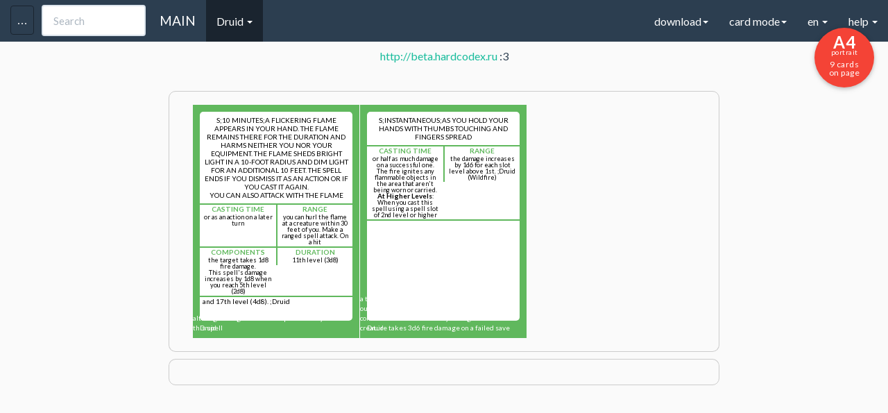

--- FILE ---
content_type: text/html
request_url: https://hardcodex.ru/artificer/?load=22-09-28-162155-ori2&cat=Druid&cardcolor=4
body_size: 21628
content:
<!DOCTYPE html>
<html lang="en">
<head>
	<title>D&D Next spellbook card generator</title>

	<meta property="og:title" content="DnD Next spell cards generator"/>
	<meta property="og:description" content="Cards for my Druid ready for printing. May be it will useful for you."/>
		    <meta property="og:image" content="http://hardcodex.ru/images/druid.png"/>
		<meta name="title" content="Карты заклинаний для DnD 5ed" />
	<meta name="description" content="Мои карты заклинаний для класса Druid готовые к печати. Возможно вам тоже пригодится - пользуйтесь!">

	<meta charset="utf-8">
	<link href='fonts.googleapis.com/css?family=Open+Sans&subset=latin,latin-ext,cyrillic,vietnamese,greek,greek-ext,cyrillic-ext' rel='stylesheet' type='text/css'>
	<link href='../css/bootstrap.min.css' rel='stylesheet' type='text/css'>

	<meta name="yandex-verification" content="12b287654e0e63ed" />
	<meta name="yandex-verification" content="2f5007024aa9b6ac" />

	
	       	        <link href='../portrait_alpha.css' rel='stylesheet' type='text/css'>
	    	
    
	<link href='../common_beta.css?2' rel='stylesheet' type='text/css'>
	<link href='../common_fonts.css' rel='stylesheet' type='text/css'>
	<link href='../common_dislexic.css' rel='stylesheet' type='text/css'>

<link rel="apple-touch-icon" sizes="57x57" href="/apple-touch-icon-57x57.png">
<link rel="apple-touch-icon" sizes="60x60" href="/apple-touch-icon-60x60.png">
<link rel="apple-touch-icon" sizes="72x72" href="/apple-touch-icon-72x72.png">
<link rel="apple-touch-icon" sizes="76x76" href="/apple-touch-icon-76x76.png">
<link rel="apple-touch-icon" sizes="114x114" href="/apple-touch-icon-114x114.png">
<link rel="apple-touch-icon" sizes="120x120" href="/apple-touch-icon-120x120.png">
<link rel="apple-touch-icon" sizes="144x144" href="/apple-touch-icon-144x144.png">
<link rel="apple-touch-icon" sizes="152x152" href="/apple-touch-icon-152x152.png">
<link rel="apple-touch-icon" sizes="180x180" href="/apple-touch-icon-180x180.png">
<link rel="icon" type="image/png" href="/favicon-32x32.png" sizes="32x32">
<link rel="icon" type="image/png" href="/android-chrome-192x192.png" sizes="192x192">
<link rel="icon" type="image/png" href="/favicon-96x96.png" sizes="96x96">
<link rel="icon" type="image/png" href="/favicon-16x16.png" sizes="16x16">
<link rel="manifest" href="/manifest.json">
<meta name="apple-mobile-web-app-title" content="Hardcodex">
<meta name="application-name" content="Hardcodex">
<meta name="msapplication-TileColor" content="#da532c">
<meta name="msapplication-TileImage" content="/mstile-144x144.png">
<meta name="theme-color" content="#ffffff">

	<script
  src="https://code.jquery.com/jquery-2.2.4.min.js"
  integrity="sha256-BbhdlvQf/xTY9gja0Dq3HiwQF8LaCRTXxZKRutelT44="
  crossorigin="anonymous"></script>
	<script src="../js/bootstrap.min.js"></script>
	<script src="../common.js?12342322"></script>

	<meta name="viewport" content="width=device-width, initial-scale=1">
	
</head>

<body class="color-4 cardmode   ">

	<div class="navbar navbar-default navbar-fixed-top">
	  <div class="container">
	    <div class="navbar-header">
	      <a href="../" class="navbar-brand">MAIN</a>

	      <input type="text" id="searchSpell" class="form-control" placeholder="Search" onkeyup="searchSpell(event);" data-container="body"
	             data-toggle="popover" data-trigger="focus" data-placement="bottom"
	             data-content="You can search by Name, School, Level or Class.
	             You can use + for more options (example: Necr+Burn, 1+3+4)
	             ">

	      <button class="navbar-toggle" type="button" data-toggle="collapse" data-target="#navbar-main">
	        <span class="icon-bar"></span>
	        <span class="icon-bar"></span>
	        <span class="icon-bar"></span>
	      </button>
	      <button id="toolsbar" class="navbar-toggle" type="button" data-toggle="collapse" data-target="#tools">
	        <span class="icon-bar icon-bar-2"></span>
	        <span class="icon-bar icon-bar-2"></span>
	        <span class="icon-bar icon-bar-2"></span>
	      </button>
	    </div>
	    <div class="navbar-collapse collapse" id="navbar-main">
	      <ul class="nav navbar-nav">

			<li class="dropdown active">
	            <a href="#" class="dropdown-toggle" data-toggle="dropdown" role="button" aria-expanded="false">Druid <span class="caret"></span></a>
	            <ul class="dropdown-menu" role="menu">
					<li><a href="../artificer">Artificer</a></li><li><a href="../wizard">Wizard</a></li><li><a href="../sorcerer">Sorcerer</a></li><li><a href="../bard">Bard</a></li><li><a href="../cleric">Cleric</a></li><li class="active"><a href="../druid">Druid</a></li><li><a href="../paladin">Paladin</a></li><li><a href="../ranger">Ranger</a></li><li><a href="../warlock">Warlock</a></li><li><a href="../other">Other</a></li><li><a href="../w40k">w40k</a></li><li><a href="../2024">2024</a></li>					<li class="divider"></li>
					<li><a href="../card">CSV EDITOR</a></li>
					<li class="divider"></li>
					<li><a href="../monsters">Monsters</a></li>
	            </ul>
            </li>


	         	        <li style="display:none;"><a href="#" id="toggleBack" onclick="$('body').toggleClass('showAll');  return false;">Toggle back</a></li>
	        	        <li><a id="cancel" href="#" onclick="return false;">Cancel selection</a></li>
	        <li><a id="getUrl" href="#" target="_blank" onclick="">Get spellbook URL</a></li>

	      </ul>



	      <ul class="nav navbar-nav navbar-right">
	      	<li class="dropdown">
	            <a href="#" class="dropdown-toggle" data-toggle="dropdown" role="button" aria-expanded="false">download<span class="caret"></span></a>
	            <ul class="dropdown-menu" role="menu">
	            		            	<li><a onclick="window.print();"><s>Download PDF (Out limit)</s><br> Use "Print as PDF" in Chrome</a></li>
										<li><a href="#" onclick="s = location.href; s.replace('#',''); location.href = s+(s.indexOf('?')>0?'&':'?')+'csv'; return false;">Download spellbook CSV</a></li>
	            </ul>
            </li>
			<li class="dropdown">
	            <a href="#" class="dropdown-toggle" data-toggle="dropdown" role="button" aria-expanded="false">card mode<span class="caret"></span></a>
	            <ul class="dropdown-menu" role="menu">
					<li><a href="#" id="toggleSpellbook" onclick="toggleSpellbook(); return false;">Spellbook mode</a></li>
					<li><a href="#" onclick="toggleJoester(); return false;">Two-side cards mode</a></li>
					<li><a href="#" onclick="toggle4a4(); return false;">4 Big cards</a></li>

					<li class="divider"></li>
					<li style=""><a onclick="setCookie('dislexic', 'dislexic', 999); location.href=location.href; return false;" href="#" title="Dyslexie mode">Dyslexie mode on</a></li>
					<li style="display: none;"><a onclick="setCookie('dislexic', 'no', 999); location.href=location.href; return false;" href="#" title="Dyslexie mode off">Dyslexie mode off</a></li>
					<li class="divider"></li>
					<li><a href="/druid?scrolls">Scrolls template</a></li>
																<li><a href="?onlyEE">Only XGE Spells</a></li>
																<li><a href="?onlySCAG">Only SCAG Spells</a></li>
																<li><a href="?onlyTCE">Only TCE Spells</a></li>
						            </ul>
            </li>
			<li class="dropdown">
	            <a href="#" class="dropdown-toggle" data-toggle="dropdown" role="button" aria-expanded="false">en <span class="caret"></span></a>
	            <ul class="dropdown-menu" role="menu">
	            	<li class=""><a onclick="setCookie('lang', '2024', 999); location.href=location.href; return false;" href="#" title="DND2024 spells">2024 spells</a></li>
					<li class="active"><a onclick="setCookie('lang', 'en', 999); location.href=location.href; return false;" href="#" title="English">EN</a></li>
					<li class=""><a onclick="setCookie('lang', 'ru', 999); location.href=location.href; return false;" href="#" title="Русский">RU</a></li>
					<li class=""><a onclick="setCookie('lang', 'pt', 999); location.href=location.href; return false;" href="#" title="Português">PT</a></li>
					<li class=""><a onclick="setCookie('lang', 'it', 999); location.href=location.href; return false;" href="#" title="Italiano">IT</a></li>

					<li class=""><a onclick="setCookie('lang', 'froff', 999); location.href=location.href; return false;" href="#" title="Français (official)">FR (official)</a></li>
					<li class=""><a onclick="setCookie('lang', 'frcom', 999); location.href=location.href; return false;" href="#" title="Français (community)">FR (community)</a></li>
					<li class=""><a onclick="setCookie('lang', 'frleg', 999); location.href=location.href; return false;" href="#" title="Français (legacy)">FR (legacy)</a></li>

					<li class=""><a onclick="setCookie('lang', 'es', 999); location.href=location.href; return false;" href="#" title="Español">ES</a></li>
					<li class=""><a onclick="setCookie('lang', 'de', 999); location.href=location.href; return false;" href="#" title="German">DE (Artificer, Kleriker, Hexer, Druide, Zauberer)</a></li>
					<li class=""><a onclick="setCookie('lang', 'sp', 999); location.href=location.href; return false;" href="#" title="Spanish">SP (empty sample)</a></li>
					<li class=""><a onclick="setCookie('lang', 'pl', 999); location.href=location.href; return false;" href="#" title="Polish">PL</a></li>
					<li class=""><a onclick="setCookie('lang', 'cz', 999); location.href=location.href; return false;" href="#" title="Czech">CZ (warlock)</a></li>
					<li class=""><a onclick="setCookie('lang', 'hu', 999); location.href=location.href; return false;" href="#" title="Hungarian">HU (wizard, cleric)</a></li>
					<li class="divider"></li>
					<li class=""><a onclick="setCookie('lang', 'di', 999); location.href=location.href; return false;" href="#" title="Dislexie">DISLEXIE (wizard)</a></li>
					<li class="divider"></li>
	              	<li><p><small>Email me your lang-packs and I'll add it to site<br>
				        (Example: wizard_fr.csv or wizard_it.csv)</small></p>
				    </li>
	            </ul>
            </li>
			<li class="dropdown">
	            <a href="#" class="dropdown-toggle" data-toggle="dropdown" role="button" aria-expanded="false">help <span class="caret"></span></a>
	            <ul class="dropdown-menu" role="menu">
					<li><a href="/card">You can edit your CSV-files here</a></li>
					<li><p>
						<small>
					        1. Delimiter is <b>;</b>
					        2. Fields order:<br> "Level"; "Name"; "Type"; "Cast Time"; "Range"; "Components"; "Duration"; "Description"<br>
						</small>
					</p></li>
					<li class="divider"></li>
					<li><a href="../cards.csv">Download example CSV</a></li>
					<li><p>
						<small>
							step 1 - download the example.csv<br>
							step 2 - fill your own .csv file with spells based on example.csv<br>
							step 3 - select the file, choose a class<br>
							step 4 - <input type="button" onclick="window.print()" value="Print page!"/><br>
							<small>Back is ready for two-sided print!<br>
							(you can see it only in the print preview)</small>
						</small>
					</p></li>
	            </ul>
            </li>
	      </ul>

	    </div>
	  </div>
	</div>

<div id="tools" class="col-md-3 collapse">

	<div class="tools-div">

		<form id="form" enctype="multipart/form-data" action="" method="POST">
			<select name="cardcolor" onchange="$('#form').attr('action', '../'+$('select[name=cardcolor] option[value='+$('select[name=cardcolor]').val()+']').text().toLowerCase()+'/');">
				<option value="9"  >Artificer</option>
				<option value="1"  >Wizard</option>
				<option value="8"  >Sorcerer</option>
				<option value="2"  >Bard</option>
				<option value="3"  >Cleric</option>
				<option value="4" selected >Druid</option>
				<option value="5"  >Paladin</option>
				<option value="6"  >Ranger</option>
				<option value="7"  >Warlock</option>
				<option value="99"  >Other</option>
				<option value="40"  >Warhammer40k</option>
			</select>
			<br>
			<small>
			Level from: <select name="levfrom">
			    <option value="0" selected >0</option>
				<option value="1"  >1</option>
				<option value="2"  >2</option>
				<option value="3"  >3</option>
				<option value="4"  >4</option>
				<option value="5"  >5</option>
				<option value="6"  >6</option>
				<option value="7"  >7</option>
				<option value="8"  >8</option>
				<option value="9"  >9</option>
			</select> to
			<select name="levto">
			    <option value="0"  >0</option>
				<option value="1"  >1</option>
				<option value="2"  >2</option>
				<option value="3"  >3</option>
				<option value="4"  >4</option>
				<option value="5"  >5</option>
				<option value="6"  >6</option>
				<option value="7"  >7</option>
				<option value="8"  >8</option>
				<option value="9" selected >9</option>
			</select>
			</small>
			<input id="apply" type="submit" value="Apply"/>
			<br><br>

		    <input type="hidden" name="MAX_FILE_SIZE" value="3000000" />
		    <input id="filename" name="userfile" type="file" accept=".csv" />
			<input type="submit"  value="Apply"/>
			<br><br>

			<input type="checkbox" id="skipTOEE" name="skipTOEE" value="1"   onchange="$('#apply').click();" /><label for="skipTOEE"><small> hide XGE spells</small></label><br>
			<input type="checkbox" id="skipSCAG" name="skipSCAG" value="1"   onchange="$('#apply').click();" /><label for="skipSCAG"><small> hide SCAG spells</small></label><br>
			<input type="checkbox" id="skipTCE" name="skipTCE" value="1"   onchange="$('#apply').click();" /><label for="skipTCE"><small> hide TCE spells</small></label>
			<br>

			<select id="printSize" onchange="setCookie('pagesize', $('#printSize').val(), 99999); url = location.href; location.href=url;">
			    <option value="A1"  >A1 (23.39×33.11) 64 on page</option>
			    <option value="A1L"  >&nbsp;A1L (33.11×23.39) 72 on page*</option>
				<option value="A2"  >A2 (16.54×23.39) 36 on page*</option>
				<option value="A2L"  >&nbsp;A2L (23.39×16.54) 32 on page</option>
				<option value="A3"  >A3 (11.69×16.54) 16 on page</option>
				<option value="A3L"  >&nbsp;A3L (16.54×11.69) 18 on page*</option>
				<option value="A4" selected >A4 (8.27×11.69) 9 on page*</option>
				<option value="A4L"  >&nbsp;A4L (11.69×8.27) 8 on page</option>
				<option value="B1"  >B1 (27.83×39.37) 100 on page*</option>
				<option value="B1L"  >&nbsp;B1L (39.37×27.83) 98 on page</option>
				<option value="B2"  >B2 (19.69×27.83) 49 on page</option>
				<option value="B2L"  >&nbsp;B2L (27.83×19.69) 50 on page*</option>
				<option value="B3"  >B3 (13.90×19.69) 25 on page*</option>
				<option value="B3L"  >&nbsp;B3L (19.69×13.90) 21 on page</option>
				<option value="B4"  >B4 (9.84×13.90) 9 on page</option>
				<option value="B4L"  >&nbsp;B4L (13.90×9.84) 10 on page*</option>
				<option value="1CP"  >&nbsp;1CP 1 card on page*</option>

				<option value="Letter"  >&nbsp;Letter (8.5×11) 8 on page</option>

			</select>
			<br><br>
			<b>custom background URL</b>
			<input id="custom_back" placeholder="custom background URL" value=""/><input id="apply_back" type="submit"  value="Apply back" onclick="setCustomBack($('#custom_back').val());"/>

			<br><br>
			<b>custom background icons</b>
						<div class="icons">
				<input id="icon_num" type="hidden" value="">
				<i id="icon-top" class="icon " style="color:#2c3e50!important;" onclick="$('#icon_num').val('icon-top'); $(this).addClass('selection'); $('#current_icons').show();"></i> 
				<i id="icon" class="icon " style="color:#2c3e50!important;" onclick="$('#icon_num').val('icon'); $(this).addClass('selection'); $('#current_icons').show();"></i> 
				<i id="icon-bot" class="icon " style="color:#2c3e50!important;" onclick="$('#icon_num').val('icon-bot'); $(this).addClass('selection'); $('#current_icons').show();"></i>
			</div>


			<div id="current_icons" style="display: none;"  onclick="$(this).hide()">
				<div class="icons" >
				<i  onclick="
											id=$('#icon_num').val();  
											$('.card .body .line .'+id).removeClass().addClass('rpg-Icon1_01').addClass(id).text('');
											$('#'+id).removeClass().addClass('rpg-Icon1_01').addClass('icon').text(''); 
											setCookie('ci-'+id, 'rpg-Icon1_01', 99999);
											$('#current_icons').hide();
									" class="icon rpg-Icon1_01"></i> <i  onclick="
											id=$('#icon_num').val();  
											$('.card .body .line .'+id).removeClass().addClass('rpg-Icon1_02').addClass(id).text('');
											$('#'+id).removeClass().addClass('rpg-Icon1_02').addClass('icon').text(''); 
											setCookie('ci-'+id, 'rpg-Icon1_02', 99999);
											$('#current_icons').hide();
									" class="icon rpg-Icon1_02"></i> <i  onclick="
											id=$('#icon_num').val();  
											$('.card .body .line .'+id).removeClass().addClass('rpg-Icon1_03').addClass(id).text('');
											$('#'+id).removeClass().addClass('rpg-Icon1_03').addClass('icon').text(''); 
											setCookie('ci-'+id, 'rpg-Icon1_03', 99999);
											$('#current_icons').hide();
									" class="icon rpg-Icon1_03"></i> <i  onclick="
											id=$('#icon_num').val();  
											$('.card .body .line .'+id).removeClass().addClass('rpg-Icon1_04').addClass(id).text('');
											$('#'+id).removeClass().addClass('rpg-Icon1_04').addClass('icon').text(''); 
											setCookie('ci-'+id, 'rpg-Icon1_04', 99999);
											$('#current_icons').hide();
									" class="icon rpg-Icon1_04"></i> <i  onclick="
											id=$('#icon_num').val();  
											$('.card .body .line .'+id).removeClass().addClass('rpg-Icon1_05').addClass(id).text('');
											$('#'+id).removeClass().addClass('rpg-Icon1_05').addClass('icon').text(''); 
											setCookie('ci-'+id, 'rpg-Icon1_05', 99999);
											$('#current_icons').hide();
									" class="icon rpg-Icon1_05"></i> <i  onclick="
											id=$('#icon_num').val();  
											$('.card .body .line .'+id).removeClass().addClass('rpg-Icon1_06').addClass(id).text('');
											$('#'+id).removeClass().addClass('rpg-Icon1_06').addClass('icon').text(''); 
											setCookie('ci-'+id, 'rpg-Icon1_06', 99999);
											$('#current_icons').hide();
									" class="icon rpg-Icon1_06"></i> <i  onclick="
											id=$('#icon_num').val();  
											$('.card .body .line .'+id).removeClass().addClass('rpg-Icon1_07').addClass(id).text('');
											$('#'+id).removeClass().addClass('rpg-Icon1_07').addClass('icon').text(''); 
											setCookie('ci-'+id, 'rpg-Icon1_07', 99999);
											$('#current_icons').hide();
									" class="icon rpg-Icon1_07"></i> <i  onclick="
											id=$('#icon_num').val();  
											$('.card .body .line .'+id).removeClass().addClass('rpg-Icon1_08').addClass(id).text('');
											$('#'+id).removeClass().addClass('rpg-Icon1_08').addClass('icon').text(''); 
											setCookie('ci-'+id, 'rpg-Icon1_08', 99999);
											$('#current_icons').hide();
									" class="icon rpg-Icon1_08"></i> <i  onclick="
											id=$('#icon_num').val();  
											$('.card .body .line .'+id).removeClass().addClass('rpg-Icon1_09').addClass(id).text('');
											$('#'+id).removeClass().addClass('rpg-Icon1_09').addClass('icon').text(''); 
											setCookie('ci-'+id, 'rpg-Icon1_09', 99999);
											$('#current_icons').hide();
									" class="icon rpg-Icon1_09"></i> <i  onclick="
											id=$('#icon_num').val();  
											$('.card .body .line .'+id).removeClass().addClass('rpg-Icon1_10').addClass(id).text('');
											$('#'+id).removeClass().addClass('rpg-Icon1_10').addClass('icon').text(''); 
											setCookie('ci-'+id, 'rpg-Icon1_10', 99999);
											$('#current_icons').hide();
									" class="icon rpg-Icon1_10"></i> <i  onclick="
											id=$('#icon_num').val();  
											$('.card .body .line .'+id).removeClass().addClass('rpg-Icon1_11').addClass(id).text('');
											$('#'+id).removeClass().addClass('rpg-Icon1_11').addClass('icon').text(''); 
											setCookie('ci-'+id, 'rpg-Icon1_11', 99999);
											$('#current_icons').hide();
									" class="icon rpg-Icon1_11"></i> <i  onclick="
											id=$('#icon_num').val();  
											$('.card .body .line .'+id).removeClass().addClass('rpg-Icon1_12').addClass(id).text('');
											$('#'+id).removeClass().addClass('rpg-Icon1_12').addClass('icon').text(''); 
											setCookie('ci-'+id, 'rpg-Icon1_12', 99999);
											$('#current_icons').hide();
									" class="icon rpg-Icon1_12"></i> <i  onclick="
											id=$('#icon_num').val();  
											$('.card .body .line .'+id).removeClass().addClass('rpg-Icon1_13').addClass(id).text('');
											$('#'+id).removeClass().addClass('rpg-Icon1_13').addClass('icon').text(''); 
											setCookie('ci-'+id, 'rpg-Icon1_13', 99999);
											$('#current_icons').hide();
									" class="icon rpg-Icon1_13"></i> <i  onclick="
											id=$('#icon_num').val();  
											$('.card .body .line .'+id).removeClass().addClass('rpg-Icon1_14').addClass(id).text('');
											$('#'+id).removeClass().addClass('rpg-Icon1_14').addClass('icon').text(''); 
											setCookie('ci-'+id, 'rpg-Icon1_14', 99999);
											$('#current_icons').hide();
									" class="icon rpg-Icon1_14"></i> <i  onclick="
											id=$('#icon_num').val();  
											$('.card .body .line .'+id).removeClass().addClass('rpg-Icon1_15').addClass(id).text('');
											$('#'+id).removeClass().addClass('rpg-Icon1_15').addClass('icon').text(''); 
											setCookie('ci-'+id, 'rpg-Icon1_15', 99999);
											$('#current_icons').hide();
									" class="icon rpg-Icon1_15"></i> <i  onclick="
											id=$('#icon_num').val();  
											$('.card .body .line .'+id).removeClass().addClass('rpg-Icon1_16').addClass(id).text('');
											$('#'+id).removeClass().addClass('rpg-Icon1_16').addClass('icon').text(''); 
											setCookie('ci-'+id, 'rpg-Icon1_16', 99999);
											$('#current_icons').hide();
									" class="icon rpg-Icon1_16"></i> <i  onclick="
											id=$('#icon_num').val();  
											$('.card .body .line .'+id).removeClass().addClass('rpg-Icon1_17').addClass(id).text('');
											$('#'+id).removeClass().addClass('rpg-Icon1_17').addClass('icon').text(''); 
											setCookie('ci-'+id, 'rpg-Icon1_17', 99999);
											$('#current_icons').hide();
									" class="icon rpg-Icon1_17"></i> <i  onclick="
											id=$('#icon_num').val();  
											$('.card .body .line .'+id).removeClass().addClass('rpg-Icon1_18').addClass(id).text('');
											$('#'+id).removeClass().addClass('rpg-Icon1_18').addClass('icon').text(''); 
											setCookie('ci-'+id, 'rpg-Icon1_18', 99999);
											$('#current_icons').hide();
									" class="icon rpg-Icon1_18"></i> <i  onclick="
											id=$('#icon_num').val();  
											$('.card .body .line .'+id).removeClass().addClass('rpg-Icon1_19').addClass(id).text('');
											$('#'+id).removeClass().addClass('rpg-Icon1_19').addClass('icon').text(''); 
											setCookie('ci-'+id, 'rpg-Icon1_19', 99999);
											$('#current_icons').hide();
									" class="icon rpg-Icon1_19"></i> <i  onclick="
											id=$('#icon_num').val();  
											$('.card .body .line .'+id).removeClass().addClass('rpg-Icon1_20').addClass(id).text('');
											$('#'+id).removeClass().addClass('rpg-Icon1_20').addClass('icon').text(''); 
											setCookie('ci-'+id, 'rpg-Icon1_20', 99999);
											$('#current_icons').hide();
									" class="icon rpg-Icon1_20"></i> <i  onclick="
											id=$('#icon_num').val();  
											$('.card .body .line .'+id).removeClass().addClass('rpg-Icon1_21').addClass(id).text('');
											$('#'+id).removeClass().addClass('rpg-Icon1_21').addClass('icon').text(''); 
											setCookie('ci-'+id, 'rpg-Icon1_21', 99999);
											$('#current_icons').hide();
									" class="icon rpg-Icon1_21"></i> <i  onclick="
											id=$('#icon_num').val();  
											$('.card .body .line .'+id).removeClass().addClass('rpg-Icon1_22').addClass(id).text('');
											$('#'+id).removeClass().addClass('rpg-Icon1_22').addClass('icon').text(''); 
											setCookie('ci-'+id, 'rpg-Icon1_22', 99999);
											$('#current_icons').hide();
									" class="icon rpg-Icon1_22"></i> <i  onclick="
											id=$('#icon_num').val();  
											$('.card .body .line .'+id).removeClass().addClass('rpg-Icon1_23').addClass(id).text('');
											$('#'+id).removeClass().addClass('rpg-Icon1_23').addClass('icon').text(''); 
											setCookie('ci-'+id, 'rpg-Icon1_23', 99999);
											$('#current_icons').hide();
									" class="icon rpg-Icon1_23"></i> <i  onclick="
											id=$('#icon_num').val();  
											$('.card .body .line .'+id).removeClass().addClass('rpg-Icon1_24').addClass(id).text('');
											$('#'+id).removeClass().addClass('rpg-Icon1_24').addClass('icon').text(''); 
											setCookie('ci-'+id, 'rpg-Icon1_24', 99999);
											$('#current_icons').hide();
									" class="icon rpg-Icon1_24"></i> <i  onclick="
											id=$('#icon_num').val();  
											$('.card .body .line .'+id).removeClass().addClass('rpg-Icon1_25').addClass(id).text('');
											$('#'+id).removeClass().addClass('rpg-Icon1_25').addClass('icon').text(''); 
											setCookie('ci-'+id, 'rpg-Icon1_25', 99999);
											$('#current_icons').hide();
									" class="icon rpg-Icon1_25"></i> <i  onclick="
											id=$('#icon_num').val();  
											$('.card .body .line .'+id).removeClass().addClass('rpg-Icon1_26').addClass(id).text('');
											$('#'+id).removeClass().addClass('rpg-Icon1_26').addClass('icon').text(''); 
											setCookie('ci-'+id, 'rpg-Icon1_26', 99999);
											$('#current_icons').hide();
									" class="icon rpg-Icon1_26"></i> <i  onclick="
											id=$('#icon_num').val();  
											$('.card .body .line .'+id).removeClass().addClass('rpg-Icon1_27').addClass(id).text('');
											$('#'+id).removeClass().addClass('rpg-Icon1_27').addClass('icon').text(''); 
											setCookie('ci-'+id, 'rpg-Icon1_27', 99999);
											$('#current_icons').hide();
									" class="icon rpg-Icon1_27"></i> <i  onclick="
											id=$('#icon_num').val();  
											$('.card .body .line .'+id).removeClass().addClass('rpg-Icon1_28').addClass(id).text('');
											$('#'+id).removeClass().addClass('rpg-Icon1_28').addClass('icon').text(''); 
											setCookie('ci-'+id, 'rpg-Icon1_28', 99999);
											$('#current_icons').hide();
									" class="icon rpg-Icon1_28"></i> <i  onclick="
											id=$('#icon_num').val();  
											$('.card .body .line .'+id).removeClass().addClass('rpg-Icon1_29').addClass(id).text('');
											$('#'+id).removeClass().addClass('rpg-Icon1_29').addClass('icon').text(''); 
											setCookie('ci-'+id, 'rpg-Icon1_29', 99999);
											$('#current_icons').hide();
									" class="icon rpg-Icon1_29"></i> <i  onclick="
											id=$('#icon_num').val();  
											$('.card .body .line .'+id).removeClass().addClass('rpg-Icon1_30').addClass(id).text('');
											$('#'+id).removeClass().addClass('rpg-Icon1_30').addClass('icon').text(''); 
											setCookie('ci-'+id, 'rpg-Icon1_30', 99999);
											$('#current_icons').hide();
									" class="icon rpg-Icon1_30"></i> <i  onclick="
											id=$('#icon_num').val();  
											$('.card .body .line .'+id).removeClass().addClass('rpg-Icon1_31').addClass(id).text('');
											$('#'+id).removeClass().addClass('rpg-Icon1_31').addClass('icon').text(''); 
											setCookie('ci-'+id, 'rpg-Icon1_31', 99999);
											$('#current_icons').hide();
									" class="icon rpg-Icon1_31"></i> <i  onclick="
											id=$('#icon_num').val();  
											$('.card .body .line .'+id).removeClass().addClass('rpg-Icon1_32').addClass(id).text('');
											$('#'+id).removeClass().addClass('rpg-Icon1_32').addClass('icon').text(''); 
											setCookie('ci-'+id, 'rpg-Icon1_32', 99999);
											$('#current_icons').hide();
									" class="icon rpg-Icon1_32"></i> <i  onclick="
											id=$('#icon_num').val();  
											$('.card .body .line .'+id).removeClass().addClass('rpg-Icon1_33').addClass(id).text('');
											$('#'+id).removeClass().addClass('rpg-Icon1_33').addClass('icon').text(''); 
											setCookie('ci-'+id, 'rpg-Icon1_33', 99999);
											$('#current_icons').hide();
									" class="icon rpg-Icon1_33"></i> <i  onclick="
											id=$('#icon_num').val();  
											$('.card .body .line .'+id).removeClass().addClass('rpg-Icon1_34').addClass(id).text('');
											$('#'+id).removeClass().addClass('rpg-Icon1_34').addClass('icon').text(''); 
											setCookie('ci-'+id, 'rpg-Icon1_34', 99999);
											$('#current_icons').hide();
									" class="icon rpg-Icon1_34"></i> <i  onclick="
											id=$('#icon_num').val();  
											$('.card .body .line .'+id).removeClass().addClass('rpg-Icon1_35').addClass(id).text('');
											$('#'+id).removeClass().addClass('rpg-Icon1_35').addClass('icon').text(''); 
											setCookie('ci-'+id, 'rpg-Icon1_35', 99999);
											$('#current_icons').hide();
									" class="icon rpg-Icon1_35"></i> <i  onclick="
											id=$('#icon_num').val();  
											$('.card .body .line .'+id).removeClass().addClass('rpg-Icon1_36').addClass(id).text('');
											$('#'+id).removeClass().addClass('rpg-Icon1_36').addClass('icon').text(''); 
											setCookie('ci-'+id, 'rpg-Icon1_36', 99999);
											$('#current_icons').hide();
									" class="icon rpg-Icon1_36"></i> <i  onclick="
											id=$('#icon_num').val();  
											$('.card .body .line .'+id).removeClass().addClass('rpg-Icon1_37').addClass(id).text('');
											$('#'+id).removeClass().addClass('rpg-Icon1_37').addClass('icon').text(''); 
											setCookie('ci-'+id, 'rpg-Icon1_37', 99999);
											$('#current_icons').hide();
									" class="icon rpg-Icon1_37"></i> <i  onclick="
											id=$('#icon_num').val();  
											$('.card .body .line .'+id).removeClass().addClass('rpg-Icon1_38').addClass(id).text('');
											$('#'+id).removeClass().addClass('rpg-Icon1_38').addClass('icon').text(''); 
											setCookie('ci-'+id, 'rpg-Icon1_38', 99999);
											$('#current_icons').hide();
									" class="icon rpg-Icon1_38"></i> <i  onclick="
											id=$('#icon_num').val();  
											$('.card .body .line .'+id).removeClass().addClass('rpg-Icon1_39').addClass(id).text('');
											$('#'+id).removeClass().addClass('rpg-Icon1_39').addClass('icon').text(''); 
											setCookie('ci-'+id, 'rpg-Icon1_39', 99999);
											$('#current_icons').hide();
									" class="icon rpg-Icon1_39"></i> <i  onclick="
											id=$('#icon_num').val();  
											$('.card .body .line .'+id).removeClass().addClass('rpg-Icon1_40').addClass(id).text('');
											$('#'+id).removeClass().addClass('rpg-Icon1_40').addClass('icon').text(''); 
											setCookie('ci-'+id, 'rpg-Icon1_40', 99999);
											$('#current_icons').hide();
									" class="icon rpg-Icon1_40"></i> <i  onclick="
											id=$('#icon_num').val();  
											$('.card .body .line .'+id).removeClass().addClass('rpg-Icon1_41').addClass(id).text('');
											$('#'+id).removeClass().addClass('rpg-Icon1_41').addClass('icon').text(''); 
											setCookie('ci-'+id, 'rpg-Icon1_41', 99999);
											$('#current_icons').hide();
									" class="icon rpg-Icon1_41"></i> <i  onclick="
											id=$('#icon_num').val();  
											$('.card .body .line .'+id).removeClass().addClass('rpg-Icon1_42').addClass(id).text('');
											$('#'+id).removeClass().addClass('rpg-Icon1_42').addClass('icon').text(''); 
											setCookie('ci-'+id, 'rpg-Icon1_42', 99999);
											$('#current_icons').hide();
									" class="icon rpg-Icon1_42"></i> <i  onclick="
											id=$('#icon_num').val();  
											$('.card .body .line .'+id).removeClass().addClass('rpg-Icon1_43').addClass(id).text('');
											$('#'+id).removeClass().addClass('rpg-Icon1_43').addClass('icon').text(''); 
											setCookie('ci-'+id, 'rpg-Icon1_43', 99999);
											$('#current_icons').hide();
									" class="icon rpg-Icon1_43"></i> <i  onclick="
											id=$('#icon_num').val();  
											$('.card .body .line .'+id).removeClass().addClass('rpg-Icon1_44').addClass(id).text('');
											$('#'+id).removeClass().addClass('rpg-Icon1_44').addClass('icon').text(''); 
											setCookie('ci-'+id, 'rpg-Icon1_44', 99999);
											$('#current_icons').hide();
									" class="icon rpg-Icon1_44"></i> <i  onclick="
											id=$('#icon_num').val();  
											$('.card .body .line .'+id).removeClass().addClass('rpg-Icon1_45').addClass(id).text('');
											$('#'+id).removeClass().addClass('rpg-Icon1_45').addClass('icon').text(''); 
											setCookie('ci-'+id, 'rpg-Icon1_45', 99999);
											$('#current_icons').hide();
									" class="icon rpg-Icon1_45"></i> <i  onclick="
											id=$('#icon_num').val();  
											$('.card .body .line .'+id).removeClass().addClass('rpg-Icon1_46').addClass(id).text('');
											$('#'+id).removeClass().addClass('rpg-Icon1_46').addClass('icon').text(''); 
											setCookie('ci-'+id, 'rpg-Icon1_46', 99999);
											$('#current_icons').hide();
									" class="icon rpg-Icon1_46"></i> <i  onclick="
											id=$('#icon_num').val();  
											$('.card .body .line .'+id).removeClass().addClass('rpg-Icon1_47').addClass(id).text('');
											$('#'+id).removeClass().addClass('rpg-Icon1_47').addClass('icon').text(''); 
											setCookie('ci-'+id, 'rpg-Icon1_47', 99999);
											$('#current_icons').hide();
									" class="icon rpg-Icon1_47"></i> <i  onclick="
											id=$('#icon_num').val();  
											$('.card .body .line .'+id).removeClass().addClass('rpg-Icon1_48').addClass(id).text('');
											$('#'+id).removeClass().addClass('rpg-Icon1_48').addClass('icon').text(''); 
											setCookie('ci-'+id, 'rpg-Icon1_48', 99999);
											$('#current_icons').hide();
									" class="icon rpg-Icon1_48"></i> <i  onclick="
											id=$('#icon_num').val();  
											$('.card .body .line .'+id).removeClass().addClass('rpg-Icon1_49').addClass(id).text('');
											$('#'+id).removeClass().addClass('rpg-Icon1_49').addClass('icon').text(''); 
											setCookie('ci-'+id, 'rpg-Icon1_49', 99999);
											$('#current_icons').hide();
									" class="icon rpg-Icon1_49"></i> <i  onclick="
											id=$('#icon_num').val();  
											$('.card .body .line .'+id).removeClass().addClass('rpg-Icon1_50').addClass(id).text('');
											$('#'+id).removeClass().addClass('rpg-Icon1_50').addClass('icon').text(''); 
											setCookie('ci-'+id, 'rpg-Icon1_50', 99999);
											$('#current_icons').hide();
									" class="icon rpg-Icon1_50"></i> <i  onclick="
											id=$('#icon_num').val();  
											$('.card .body .line .'+id).removeClass().addClass('rpg-Icon1_51').addClass(id).text('');
											$('#'+id).removeClass().addClass('rpg-Icon1_51').addClass('icon').text(''); 
											setCookie('ci-'+id, 'rpg-Icon1_51', 99999);
											$('#current_icons').hide();
									" class="icon rpg-Icon1_51"></i> <i  onclick="
											id=$('#icon_num').val();  
											$('.card .body .line .'+id).removeClass().addClass('rpg-Icon1_52').addClass(id).text('');
											$('#'+id).removeClass().addClass('rpg-Icon1_52').addClass('icon').text(''); 
											setCookie('ci-'+id, 'rpg-Icon1_52', 99999);
											$('#current_icons').hide();
									" class="icon rpg-Icon1_52"></i> <i  onclick="
											id=$('#icon_num').val();  
											$('.card .body .line .'+id).removeClass().addClass('rpg-Icon1_53').addClass(id).text('');
											$('#'+id).removeClass().addClass('rpg-Icon1_53').addClass('icon').text(''); 
											setCookie('ci-'+id, 'rpg-Icon1_53', 99999);
											$('#current_icons').hide();
									" class="icon rpg-Icon1_53"></i> <i  onclick="
											id=$('#icon_num').val();  
											$('.card .body .line .'+id).removeClass().addClass('rpg-Icon1_54').addClass(id).text('');
											$('#'+id).removeClass().addClass('rpg-Icon1_54').addClass('icon').text(''); 
											setCookie('ci-'+id, 'rpg-Icon1_54', 99999);
											$('#current_icons').hide();
									" class="icon rpg-Icon1_54"></i> <i  onclick="
											id=$('#icon_num').val();  
											$('.card .body .line .'+id).removeClass().addClass('rpg-Icon1_55').addClass(id).text('');
											$('#'+id).removeClass().addClass('rpg-Icon1_55').addClass('icon').text(''); 
											setCookie('ci-'+id, 'rpg-Icon1_55', 99999);
											$('#current_icons').hide();
									" class="icon rpg-Icon1_55"></i> <i  onclick="
											id=$('#icon_num').val();  
											$('.card .body .line .'+id).removeClass().addClass('rpg-Icon1_56').addClass(id).text('');
											$('#'+id).removeClass().addClass('rpg-Icon1_56').addClass('icon').text(''); 
											setCookie('ci-'+id, 'rpg-Icon1_56', 99999);
											$('#current_icons').hide();
									" class="icon rpg-Icon1_56"></i> <i  onclick="
											id=$('#icon_num').val();  
											$('.card .body .line .'+id).removeClass().addClass('rpg-Icon1_57').addClass(id).text('');
											$('#'+id).removeClass().addClass('rpg-Icon1_57').addClass('icon').text(''); 
											setCookie('ci-'+id, 'rpg-Icon1_57', 99999);
											$('#current_icons').hide();
									" class="icon rpg-Icon1_57"></i> <i  onclick="
											id=$('#icon_num').val();  
											$('.card .body .line .'+id).removeClass().addClass('rpg-Icon1_58').addClass(id).text('');
											$('#'+id).removeClass().addClass('rpg-Icon1_58').addClass('icon').text(''); 
											setCookie('ci-'+id, 'rpg-Icon1_58', 99999);
											$('#current_icons').hide();
									" class="icon rpg-Icon1_58"></i> <i  onclick="
											id=$('#icon_num').val();  
											$('.card .body .line .'+id).removeClass().addClass('rpg-Icon1_59').addClass(id).text('');
											$('#'+id).removeClass().addClass('rpg-Icon1_59').addClass('icon').text(''); 
											setCookie('ci-'+id, 'rpg-Icon1_59', 99999);
											$('#current_icons').hide();
									" class="icon rpg-Icon1_59"></i> <i  onclick="
											id=$('#icon_num').val();  
											$('.card .body .line .'+id).removeClass().addClass('rpg-Icon1_60').addClass(id).text('');
											$('#'+id).removeClass().addClass('rpg-Icon1_60').addClass('icon').text(''); 
											setCookie('ci-'+id, 'rpg-Icon1_60', 99999);
											$('#current_icons').hide();
									" class="icon rpg-Icon1_60"></i> <i  onclick="
											id=$('#icon_num').val();  
											$('.card .body .line .'+id).removeClass().addClass('rpg-Icon1_61').addClass(id).text('');
											$('#'+id).removeClass().addClass('rpg-Icon1_61').addClass('icon').text(''); 
											setCookie('ci-'+id, 'rpg-Icon1_61', 99999);
											$('#current_icons').hide();
									" class="icon rpg-Icon1_61"></i> <i  onclick="
											id=$('#icon_num').val();  
											$('.card .body .line .'+id).removeClass().addClass('rpg-Icon1_62').addClass(id).text('');
											$('#'+id).removeClass().addClass('rpg-Icon1_62').addClass('icon').text(''); 
											setCookie('ci-'+id, 'rpg-Icon1_62', 99999);
											$('#current_icons').hide();
									" class="icon rpg-Icon1_62"></i> <i  onclick="
											id=$('#icon_num').val();  
											$('.card .body .line .'+id).removeClass().addClass('rpg-Icon1_63').addClass(id).text('');
											$('#'+id).removeClass().addClass('rpg-Icon1_63').addClass('icon').text(''); 
											setCookie('ci-'+id, 'rpg-Icon1_63', 99999);
											$('#current_icons').hide();
									" class="icon rpg-Icon1_63"></i> <i  onclick="
											id=$('#icon_num').val();  
											$('.card .body .line .'+id).removeClass().addClass('rpg-Icon1_64').addClass(id).text('');
											$('#'+id).removeClass().addClass('rpg-Icon1_64').addClass('icon').text(''); 
											setCookie('ci-'+id, 'rpg-Icon1_64', 99999);
											$('#current_icons').hide();
									" class="icon rpg-Icon1_64"></i> <i  onclick="
											id=$('#icon_num').val();  
											$('.card .body .line .'+id).removeClass().addClass('rpg-Icon1_65').addClass(id).text('');
											$('#'+id).removeClass().addClass('rpg-Icon1_65').addClass('icon').text(''); 
											setCookie('ci-'+id, 'rpg-Icon1_65', 99999);
											$('#current_icons').hide();
									" class="icon rpg-Icon1_65"></i> <i  onclick="
											id=$('#icon_num').val();  
											$('.card .body .line .'+id).removeClass().addClass('rpg-Icon1_66').addClass(id).text('');
											$('#'+id).removeClass().addClass('rpg-Icon1_66').addClass('icon').text(''); 
											setCookie('ci-'+id, 'rpg-Icon1_66', 99999);
											$('#current_icons').hide();
									" class="icon rpg-Icon1_66"></i> <i  onclick="
											id=$('#icon_num').val();  
											$('.card .body .line .'+id).removeClass().addClass('rpg-Icon1_67').addClass(id).text('');
											$('#'+id).removeClass().addClass('rpg-Icon1_67').addClass('icon').text(''); 
											setCookie('ci-'+id, 'rpg-Icon1_67', 99999);
											$('#current_icons').hide();
									" class="icon rpg-Icon1_67"></i> <i  onclick="
											id=$('#icon_num').val();  
											$('.card .body .line .'+id).removeClass().addClass('rpg-Icon1_68').addClass(id).text('');
											$('#'+id).removeClass().addClass('rpg-Icon1_68').addClass('icon').text(''); 
											setCookie('ci-'+id, 'rpg-Icon1_68', 99999);
											$('#current_icons').hide();
									" class="icon rpg-Icon1_68"></i> <i  onclick="
											id=$('#icon_num').val();  
											$('.card .body .line .'+id).removeClass().addClass('rpg-Icon1_69').addClass(id).text('');
											$('#'+id).removeClass().addClass('rpg-Icon1_69').addClass('icon').text(''); 
											setCookie('ci-'+id, 'rpg-Icon1_69', 99999);
											$('#current_icons').hide();
									" class="icon rpg-Icon1_69"></i> <i  onclick="
											id=$('#icon_num').val();  
											$('.card .body .line .'+id).removeClass().addClass('rpg-Icon1_70').addClass(id).text('');
											$('#'+id).removeClass().addClass('rpg-Icon1_70').addClass('icon').text(''); 
											setCookie('ci-'+id, 'rpg-Icon1_70', 99999);
											$('#current_icons').hide();
									" class="icon rpg-Icon1_70"></i> <i  onclick="
											id=$('#icon_num').val();  
											$('.card .body .line .'+id).removeClass().addClass('rpg-Icon1_71').addClass(id).text('');
											$('#'+id).removeClass().addClass('rpg-Icon1_71').addClass('icon').text(''); 
											setCookie('ci-'+id, 'rpg-Icon1_71', 99999);
											$('#current_icons').hide();
									" class="icon rpg-Icon1_71"></i> <i  onclick="
											id=$('#icon_num').val();  
											$('.card .body .line .'+id).removeClass().addClass('rpg-Icon1_72').addClass(id).text('');
											$('#'+id).removeClass().addClass('rpg-Icon1_72').addClass('icon').text(''); 
											setCookie('ci-'+id, 'rpg-Icon1_72', 99999);
											$('#current_icons').hide();
									" class="icon rpg-Icon1_72"></i> <i  onclick="
											id=$('#icon_num').val();  
											$('.card .body .line .'+id).removeClass().addClass('rpg-Icon1_73').addClass(id).text('');
											$('#'+id).removeClass().addClass('rpg-Icon1_73').addClass('icon').text(''); 
											setCookie('ci-'+id, 'rpg-Icon1_73', 99999);
											$('#current_icons').hide();
									" class="icon rpg-Icon1_73"></i> <i  onclick="
											id=$('#icon_num').val();  
											$('.card .body .line .'+id).removeClass().addClass('rpg-Icon1_74').addClass(id).text('');
											$('#'+id).removeClass().addClass('rpg-Icon1_74').addClass('icon').text(''); 
											setCookie('ci-'+id, 'rpg-Icon1_74', 99999);
											$('#current_icons').hide();
									" class="icon rpg-Icon1_74"></i> <i  onclick="
											id=$('#icon_num').val();  
											$('.card .body .line .'+id).removeClass().addClass('rpg-Icon1_75').addClass(id).text('');
											$('#'+id).removeClass().addClass('rpg-Icon1_75').addClass('icon').text(''); 
											setCookie('ci-'+id, 'rpg-Icon1_75', 99999);
											$('#current_icons').hide();
									" class="icon rpg-Icon1_75"></i> <i  onclick="
											id=$('#icon_num').val();  
											$('.card .body .line .'+id).removeClass().addClass('rpg-Icon1_76').addClass(id).text('');
											$('#'+id).removeClass().addClass('rpg-Icon1_76').addClass('icon').text(''); 
											setCookie('ci-'+id, 'rpg-Icon1_76', 99999);
											$('#current_icons').hide();
									" class="icon rpg-Icon1_76"></i> <i  onclick="
											id=$('#icon_num').val();  
											$('.card .body .line .'+id).removeClass().addClass('rpg-Icon1_77').addClass(id).text('');
											$('#'+id).removeClass().addClass('rpg-Icon1_77').addClass('icon').text(''); 
											setCookie('ci-'+id, 'rpg-Icon1_77', 99999);
											$('#current_icons').hide();
									" class="icon rpg-Icon1_77"></i> <i  onclick="
											id=$('#icon_num').val();  
											$('.card .body .line .'+id).removeClass().addClass('rpg-Icon1_78').addClass(id).text('');
											$('#'+id).removeClass().addClass('rpg-Icon1_78').addClass('icon').text(''); 
											setCookie('ci-'+id, 'rpg-Icon1_78', 99999);
											$('#current_icons').hide();
									" class="icon rpg-Icon1_78"></i> <i  onclick="
											id=$('#icon_num').val();  
											$('.card .body .line .'+id).removeClass().addClass('rpg-Icon1_79').addClass(id).text('');
											$('#'+id).removeClass().addClass('rpg-Icon1_79').addClass('icon').text(''); 
											setCookie('ci-'+id, 'rpg-Icon1_79', 99999);
											$('#current_icons').hide();
									" class="icon rpg-Icon1_79"></i> <i  onclick="
											id=$('#icon_num').val();  
											$('.card .body .line .'+id).removeClass().addClass('rpg-Icon1_80').addClass(id).text('');
											$('#'+id).removeClass().addClass('rpg-Icon1_80').addClass('icon').text(''); 
											setCookie('ci-'+id, 'rpg-Icon1_80', 99999);
											$('#current_icons').hide();
									" class="icon rpg-Icon1_80"></i> <i  onclick="
											id=$('#icon_num').val();  
											$('.card .body .line .'+id).removeClass().addClass('rpg-Icon1_81').addClass(id).text('');
											$('#'+id).removeClass().addClass('rpg-Icon1_81').addClass('icon').text(''); 
											setCookie('ci-'+id, 'rpg-Icon1_81', 99999);
											$('#current_icons').hide();
									" class="icon rpg-Icon1_81"></i> <i  onclick="
											id=$('#icon_num').val();  
											$('.card .body .line .'+id).removeClass().addClass('rpg-Icon1_82').addClass(id).text('');
											$('#'+id).removeClass().addClass('rpg-Icon1_82').addClass('icon').text(''); 
											setCookie('ci-'+id, 'rpg-Icon1_82', 99999);
											$('#current_icons').hide();
									" class="icon rpg-Icon1_82"></i> <i  onclick="
											id=$('#icon_num').val();  
											$('.card .body .line .'+id).removeClass().addClass('rpg-Icon1_83').addClass(id).text('');
											$('#'+id).removeClass().addClass('rpg-Icon1_83').addClass('icon').text(''); 
											setCookie('ci-'+id, 'rpg-Icon1_83', 99999);
											$('#current_icons').hide();
									" class="icon rpg-Icon1_83"></i> <i  onclick="
											id=$('#icon_num').val();  
											$('.card .body .line .'+id).removeClass().addClass('rpg-Icon1_84').addClass(id).text('');
											$('#'+id).removeClass().addClass('rpg-Icon1_84').addClass('icon').text(''); 
											setCookie('ci-'+id, 'rpg-Icon1_84', 99999);
											$('#current_icons').hide();
									" class="icon rpg-Icon1_84"></i> <i  onclick="
											id=$('#icon_num').val();  
											$('.card .body .line .'+id).removeClass().addClass('rpg-Icon1_85').addClass(id).text('');
											$('#'+id).removeClass().addClass('rpg-Icon1_85').addClass('icon').text(''); 
											setCookie('ci-'+id, 'rpg-Icon1_85', 99999);
											$('#current_icons').hide();
									" class="icon rpg-Icon1_85"></i> <i  onclick="
											id=$('#icon_num').val();  
											$('.card .body .line .'+id).removeClass().addClass('rpg-Icon1_86').addClass(id).text('');
											$('#'+id).removeClass().addClass('rpg-Icon1_86').addClass('icon').text(''); 
											setCookie('ci-'+id, 'rpg-Icon1_86', 99999);
											$('#current_icons').hide();
									" class="icon rpg-Icon1_86"></i> <i  onclick="
											id=$('#icon_num').val();  
											$('.card .body .line .'+id).removeClass().addClass('rpg-Icon1_87').addClass(id).text('');
											$('#'+id).removeClass().addClass('rpg-Icon1_87').addClass('icon').text(''); 
											setCookie('ci-'+id, 'rpg-Icon1_87', 99999);
											$('#current_icons').hide();
									" class="icon rpg-Icon1_87"></i> <i  onclick="
											id=$('#icon_num').val();  
											$('.card .body .line .'+id).removeClass().addClass('rpg-Icon1_88').addClass(id).text('');
											$('#'+id).removeClass().addClass('rpg-Icon1_88').addClass('icon').text(''); 
											setCookie('ci-'+id, 'rpg-Icon1_88', 99999);
											$('#current_icons').hide();
									" class="icon rpg-Icon1_88"></i> <i  onclick="
											id=$('#icon_num').val();  
											$('.card .body .line .'+id).removeClass().addClass('rpg-Icon1_89').addClass(id).text('');
											$('#'+id).removeClass().addClass('rpg-Icon1_89').addClass('icon').text(''); 
											setCookie('ci-'+id, 'rpg-Icon1_89', 99999);
											$('#current_icons').hide();
									" class="icon rpg-Icon1_89"></i> <i  onclick="
											id=$('#icon_num').val();  
											$('.card .body .line .'+id).removeClass().addClass('rpg-Icon2_01').addClass(id).text('');
											$('#'+id).removeClass().addClass('rpg-Icon2_01').addClass('icon').text(''); 
											setCookie('ci-'+id, 'rpg-Icon2_01', 99999);
											$('#current_icons').hide();
									" class="icon rpg-Icon2_01"></i> <i  onclick="
											id=$('#icon_num').val();  
											$('.card .body .line .'+id).removeClass().addClass('rpg-Icon2_02').addClass(id).text('');
											$('#'+id).removeClass().addClass('rpg-Icon2_02').addClass('icon').text(''); 
											setCookie('ci-'+id, 'rpg-Icon2_02', 99999);
											$('#current_icons').hide();
									" class="icon rpg-Icon2_02"></i> <i  onclick="
											id=$('#icon_num').val();  
											$('.card .body .line .'+id).removeClass().addClass('rpg-Icon2_03').addClass(id).text('');
											$('#'+id).removeClass().addClass('rpg-Icon2_03').addClass('icon').text(''); 
											setCookie('ci-'+id, 'rpg-Icon2_03', 99999);
											$('#current_icons').hide();
									" class="icon rpg-Icon2_03"></i> <i  onclick="
											id=$('#icon_num').val();  
											$('.card .body .line .'+id).removeClass().addClass('rpg-Icon2_04').addClass(id).text('');
											$('#'+id).removeClass().addClass('rpg-Icon2_04').addClass('icon').text(''); 
											setCookie('ci-'+id, 'rpg-Icon2_04', 99999);
											$('#current_icons').hide();
									" class="icon rpg-Icon2_04"></i> <i  onclick="
											id=$('#icon_num').val();  
											$('.card .body .line .'+id).removeClass().addClass('rpg-Icon2_05').addClass(id).text('');
											$('#'+id).removeClass().addClass('rpg-Icon2_05').addClass('icon').text(''); 
											setCookie('ci-'+id, 'rpg-Icon2_05', 99999);
											$('#current_icons').hide();
									" class="icon rpg-Icon2_05"></i> <i  onclick="
											id=$('#icon_num').val();  
											$('.card .body .line .'+id).removeClass().addClass('rpg-Icon2_06').addClass(id).text('');
											$('#'+id).removeClass().addClass('rpg-Icon2_06').addClass('icon').text(''); 
											setCookie('ci-'+id, 'rpg-Icon2_06', 99999);
											$('#current_icons').hide();
									" class="icon rpg-Icon2_06"></i> <i  onclick="
											id=$('#icon_num').val();  
											$('.card .body .line .'+id).removeClass().addClass('rpg-Icon2_07').addClass(id).text('');
											$('#'+id).removeClass().addClass('rpg-Icon2_07').addClass('icon').text(''); 
											setCookie('ci-'+id, 'rpg-Icon2_07', 99999);
											$('#current_icons').hide();
									" class="icon rpg-Icon2_07"></i> <i  onclick="
											id=$('#icon_num').val();  
											$('.card .body .line .'+id).removeClass().addClass('rpg-Icon2_08').addClass(id).text('');
											$('#'+id).removeClass().addClass('rpg-Icon2_08').addClass('icon').text(''); 
											setCookie('ci-'+id, 'rpg-Icon2_08', 99999);
											$('#current_icons').hide();
									" class="icon rpg-Icon2_08"></i> <i  onclick="
											id=$('#icon_num').val();  
											$('.card .body .line .'+id).removeClass().addClass('rpg-Icon2_09').addClass(id).text('');
											$('#'+id).removeClass().addClass('rpg-Icon2_09').addClass('icon').text(''); 
											setCookie('ci-'+id, 'rpg-Icon2_09', 99999);
											$('#current_icons').hide();
									" class="icon rpg-Icon2_09"></i> <i  onclick="
											id=$('#icon_num').val();  
											$('.card .body .line .'+id).removeClass().addClass('rpg-Icon2_10').addClass(id).text('');
											$('#'+id).removeClass().addClass('rpg-Icon2_10').addClass('icon').text(''); 
											setCookie('ci-'+id, 'rpg-Icon2_10', 99999);
											$('#current_icons').hide();
									" class="icon rpg-Icon2_10"></i> <i  onclick="
											id=$('#icon_num').val();  
											$('.card .body .line .'+id).removeClass().addClass('rpg-Icon2_11').addClass(id).text('');
											$('#'+id).removeClass().addClass('rpg-Icon2_11').addClass('icon').text(''); 
											setCookie('ci-'+id, 'rpg-Icon2_11', 99999);
											$('#current_icons').hide();
									" class="icon rpg-Icon2_11"></i> <i  onclick="
											id=$('#icon_num').val();  
											$('.card .body .line .'+id).removeClass().addClass('rpg-Icon2_12').addClass(id).text('');
											$('#'+id).removeClass().addClass('rpg-Icon2_12').addClass('icon').text(''); 
											setCookie('ci-'+id, 'rpg-Icon2_12', 99999);
											$('#current_icons').hide();
									" class="icon rpg-Icon2_12"></i> <i  onclick="
											id=$('#icon_num').val();  
											$('.card .body .line .'+id).removeClass().addClass('rpg-Icon2_13').addClass(id).text('');
											$('#'+id).removeClass().addClass('rpg-Icon2_13').addClass('icon').text(''); 
											setCookie('ci-'+id, 'rpg-Icon2_13', 99999);
											$('#current_icons').hide();
									" class="icon rpg-Icon2_13"></i> <i  onclick="
											id=$('#icon_num').val();  
											$('.card .body .line .'+id).removeClass().addClass('rpg-Icon2_14').addClass(id).text('');
											$('#'+id).removeClass().addClass('rpg-Icon2_14').addClass('icon').text(''); 
											setCookie('ci-'+id, 'rpg-Icon2_14', 99999);
											$('#current_icons').hide();
									" class="icon rpg-Icon2_14"></i> <i  onclick="
											id=$('#icon_num').val();  
											$('.card .body .line .'+id).removeClass().addClass('rpg-Icon2_15').addClass(id).text('');
											$('#'+id).removeClass().addClass('rpg-Icon2_15').addClass('icon').text(''); 
											setCookie('ci-'+id, 'rpg-Icon2_15', 99999);
											$('#current_icons').hide();
									" class="icon rpg-Icon2_15"></i> <i  onclick="
											id=$('#icon_num').val();  
											$('.card .body .line .'+id).removeClass().addClass('rpg-Icon2_16').addClass(id).text('');
											$('#'+id).removeClass().addClass('rpg-Icon2_16').addClass('icon').text(''); 
											setCookie('ci-'+id, 'rpg-Icon2_16', 99999);
											$('#current_icons').hide();
									" class="icon rpg-Icon2_16"></i> <i  onclick="
											id=$('#icon_num').val();  
											$('.card .body .line .'+id).removeClass().addClass('rpg-Icon2_17').addClass(id).text('');
											$('#'+id).removeClass().addClass('rpg-Icon2_17').addClass('icon').text(''); 
											setCookie('ci-'+id, 'rpg-Icon2_17', 99999);
											$('#current_icons').hide();
									" class="icon rpg-Icon2_17"></i> <i  onclick="
											id=$('#icon_num').val();  
											$('.card .body .line .'+id).removeClass().addClass('rpg-Icon2_18').addClass(id).text('');
											$('#'+id).removeClass().addClass('rpg-Icon2_18').addClass('icon').text(''); 
											setCookie('ci-'+id, 'rpg-Icon2_18', 99999);
											$('#current_icons').hide();
									" class="icon rpg-Icon2_18"></i> <i  onclick="
											id=$('#icon_num').val();  
											$('.card .body .line .'+id).removeClass().addClass('rpg-Icon2_19').addClass(id).text('');
											$('#'+id).removeClass().addClass('rpg-Icon2_19').addClass('icon').text(''); 
											setCookie('ci-'+id, 'rpg-Icon2_19', 99999);
											$('#current_icons').hide();
									" class="icon rpg-Icon2_19"></i> <i  onclick="
											id=$('#icon_num').val();  
											$('.card .body .line .'+id).removeClass().addClass('rpg-Icon2_20').addClass(id).text('');
											$('#'+id).removeClass().addClass('rpg-Icon2_20').addClass('icon').text(''); 
											setCookie('ci-'+id, 'rpg-Icon2_20', 99999);
											$('#current_icons').hide();
									" class="icon rpg-Icon2_20"></i> <i  onclick="
											id=$('#icon_num').val();  
											$('.card .body .line .'+id).removeClass().addClass('rpg-Icon2_21').addClass(id).text('');
											$('#'+id).removeClass().addClass('rpg-Icon2_21').addClass('icon').text(''); 
											setCookie('ci-'+id, 'rpg-Icon2_21', 99999);
											$('#current_icons').hide();
									" class="icon rpg-Icon2_21"></i> <i  onclick="
											id=$('#icon_num').val();  
											$('.card .body .line .'+id).removeClass().addClass('rpg-Icon2_22').addClass(id).text('');
											$('#'+id).removeClass().addClass('rpg-Icon2_22').addClass('icon').text(''); 
											setCookie('ci-'+id, 'rpg-Icon2_22', 99999);
											$('#current_icons').hide();
									" class="icon rpg-Icon2_22"></i> <i  onclick="
											id=$('#icon_num').val();  
											$('.card .body .line .'+id).removeClass().addClass('rpg-Icon2_23').addClass(id).text('');
											$('#'+id).removeClass().addClass('rpg-Icon2_23').addClass('icon').text(''); 
											setCookie('ci-'+id, 'rpg-Icon2_23', 99999);
											$('#current_icons').hide();
									" class="icon rpg-Icon2_23"></i> <i  onclick="
											id=$('#icon_num').val();  
											$('.card .body .line .'+id).removeClass().addClass('rpg-Icon2_24').addClass(id).text('');
											$('#'+id).removeClass().addClass('rpg-Icon2_24').addClass('icon').text(''); 
											setCookie('ci-'+id, 'rpg-Icon2_24', 99999);
											$('#current_icons').hide();
									" class="icon rpg-Icon2_24"></i> <i  onclick="
											id=$('#icon_num').val();  
											$('.card .body .line .'+id).removeClass().addClass('rpg-Icon2_25').addClass(id).text('');
											$('#'+id).removeClass().addClass('rpg-Icon2_25').addClass('icon').text(''); 
											setCookie('ci-'+id, 'rpg-Icon2_25', 99999);
											$('#current_icons').hide();
									" class="icon rpg-Icon2_25"></i> <i  onclick="
											id=$('#icon_num').val();  
											$('.card .body .line .'+id).removeClass().addClass('rpg-Icon2_26').addClass(id).text('');
											$('#'+id).removeClass().addClass('rpg-Icon2_26').addClass('icon').text(''); 
											setCookie('ci-'+id, 'rpg-Icon2_26', 99999);
											$('#current_icons').hide();
									" class="icon rpg-Icon2_26"></i> <i  onclick="
											id=$('#icon_num').val();  
											$('.card .body .line .'+id).removeClass().addClass('rpg-Icon2_27').addClass(id).text('');
											$('#'+id).removeClass().addClass('rpg-Icon2_27').addClass('icon').text(''); 
											setCookie('ci-'+id, 'rpg-Icon2_27', 99999);
											$('#current_icons').hide();
									" class="icon rpg-Icon2_27"></i> <i  onclick="
											id=$('#icon_num').val();  
											$('.card .body .line .'+id).removeClass().addClass('rpg-Icon2_28').addClass(id).text('');
											$('#'+id).removeClass().addClass('rpg-Icon2_28').addClass('icon').text(''); 
											setCookie('ci-'+id, 'rpg-Icon2_28', 99999);
											$('#current_icons').hide();
									" class="icon rpg-Icon2_28"></i> <i  onclick="
											id=$('#icon_num').val();  
											$('.card .body .line .'+id).removeClass().addClass('rpg-Icon2_29').addClass(id).text('');
											$('#'+id).removeClass().addClass('rpg-Icon2_29').addClass('icon').text(''); 
											setCookie('ci-'+id, 'rpg-Icon2_29', 99999);
											$('#current_icons').hide();
									" class="icon rpg-Icon2_29"></i> <i  onclick="
											id=$('#icon_num').val();  
											$('.card .body .line .'+id).removeClass().addClass('rpg-Icon2_30').addClass(id).text('');
											$('#'+id).removeClass().addClass('rpg-Icon2_30').addClass('icon').text(''); 
											setCookie('ci-'+id, 'rpg-Icon2_30', 99999);
											$('#current_icons').hide();
									" class="icon rpg-Icon2_30"></i> <i  onclick="
											id=$('#icon_num').val();  
											$('.card .body .line .'+id).removeClass().addClass('rpg-Icon2_31').addClass(id).text('');
											$('#'+id).removeClass().addClass('rpg-Icon2_31').addClass('icon').text(''); 
											setCookie('ci-'+id, 'rpg-Icon2_31', 99999);
											$('#current_icons').hide();
									" class="icon rpg-Icon2_31"></i> <i  onclick="
											id=$('#icon_num').val();  
											$('.card .body .line .'+id).removeClass().addClass('rpg-Icon2_32').addClass(id).text('');
											$('#'+id).removeClass().addClass('rpg-Icon2_32').addClass('icon').text(''); 
											setCookie('ci-'+id, 'rpg-Icon2_32', 99999);
											$('#current_icons').hide();
									" class="icon rpg-Icon2_32"></i> <i  onclick="
											id=$('#icon_num').val();  
											$('.card .body .line .'+id).removeClass().addClass('rpg-Icon2_33').addClass(id).text('');
											$('#'+id).removeClass().addClass('rpg-Icon2_33').addClass('icon').text(''); 
											setCookie('ci-'+id, 'rpg-Icon2_33', 99999);
											$('#current_icons').hide();
									" class="icon rpg-Icon2_33"></i> <i  onclick="
											id=$('#icon_num').val();  
											$('.card .body .line .'+id).removeClass().addClass('rpg-Icon2_34').addClass(id).text('');
											$('#'+id).removeClass().addClass('rpg-Icon2_34').addClass('icon').text(''); 
											setCookie('ci-'+id, 'rpg-Icon2_34', 99999);
											$('#current_icons').hide();
									" class="icon rpg-Icon2_34"></i> <i  onclick="
											id=$('#icon_num').val();  
											$('.card .body .line .'+id).removeClass().addClass('rpg-Icon2_35').addClass(id).text('');
											$('#'+id).removeClass().addClass('rpg-Icon2_35').addClass('icon').text(''); 
											setCookie('ci-'+id, 'rpg-Icon2_35', 99999);
											$('#current_icons').hide();
									" class="icon rpg-Icon2_35"></i> <i  onclick="
											id=$('#icon_num').val();  
											$('.card .body .line .'+id).removeClass().addClass('rpg-Icon2_36').addClass(id).text('');
											$('#'+id).removeClass().addClass('rpg-Icon2_36').addClass('icon').text(''); 
											setCookie('ci-'+id, 'rpg-Icon2_36', 99999);
											$('#current_icons').hide();
									" class="icon rpg-Icon2_36"></i> <i  onclick="
											id=$('#icon_num').val();  
											$('.card .body .line .'+id).removeClass().addClass('rpg-Icon2_37').addClass(id).text('');
											$('#'+id).removeClass().addClass('rpg-Icon2_37').addClass('icon').text(''); 
											setCookie('ci-'+id, 'rpg-Icon2_37', 99999);
											$('#current_icons').hide();
									" class="icon rpg-Icon2_37"></i> <i  onclick="
											id=$('#icon_num').val();  
											$('.card .body .line .'+id).removeClass().addClass('rpg-Icon2_38').addClass(id).text('');
											$('#'+id).removeClass().addClass('rpg-Icon2_38').addClass('icon').text(''); 
											setCookie('ci-'+id, 'rpg-Icon2_38', 99999);
											$('#current_icons').hide();
									" class="icon rpg-Icon2_38"></i> <i  onclick="
											id=$('#icon_num').val();  
											$('.card .body .line .'+id).removeClass().addClass('rpg-Icon2_39').addClass(id).text('');
											$('#'+id).removeClass().addClass('rpg-Icon2_39').addClass('icon').text(''); 
											setCookie('ci-'+id, 'rpg-Icon2_39', 99999);
											$('#current_icons').hide();
									" class="icon rpg-Icon2_39"></i> <i  onclick="
											id=$('#icon_num').val();  
											$('.card .body .line .'+id).removeClass().addClass('rpg-Icon2_40').addClass(id).text('');
											$('#'+id).removeClass().addClass('rpg-Icon2_40').addClass('icon').text(''); 
											setCookie('ci-'+id, 'rpg-Icon2_40', 99999);
											$('#current_icons').hide();
									" class="icon rpg-Icon2_40"></i> <i  onclick="
											id=$('#icon_num').val();  
											$('.card .body .line .'+id).removeClass().addClass('rpg-Icon2_41').addClass(id).text('');
											$('#'+id).removeClass().addClass('rpg-Icon2_41').addClass('icon').text(''); 
											setCookie('ci-'+id, 'rpg-Icon2_41', 99999);
											$('#current_icons').hide();
									" class="icon rpg-Icon2_41"></i> <i  onclick="
											id=$('#icon_num').val();  
											$('.card .body .line .'+id).removeClass().addClass('rpg-Icon2_42').addClass(id).text('');
											$('#'+id).removeClass().addClass('rpg-Icon2_42').addClass('icon').text(''); 
											setCookie('ci-'+id, 'rpg-Icon2_42', 99999);
											$('#current_icons').hide();
									" class="icon rpg-Icon2_42"></i> <i  onclick="
											id=$('#icon_num').val();  
											$('.card .body .line .'+id).removeClass().addClass('rpg-Icon2_43').addClass(id).text('');
											$('#'+id).removeClass().addClass('rpg-Icon2_43').addClass('icon').text(''); 
											setCookie('ci-'+id, 'rpg-Icon2_43', 99999);
											$('#current_icons').hide();
									" class="icon rpg-Icon2_43"></i> <i  onclick="
											id=$('#icon_num').val();  
											$('.card .body .line .'+id).removeClass().addClass('rpg-Icon2_44').addClass(id).text('');
											$('#'+id).removeClass().addClass('rpg-Icon2_44').addClass('icon').text(''); 
											setCookie('ci-'+id, 'rpg-Icon2_44', 99999);
											$('#current_icons').hide();
									" class="icon rpg-Icon2_44"></i> <i  onclick="
											id=$('#icon_num').val();  
											$('.card .body .line .'+id).removeClass().addClass('rpg-Icon2_45').addClass(id).text('');
											$('#'+id).removeClass().addClass('rpg-Icon2_45').addClass('icon').text(''); 
											setCookie('ci-'+id, 'rpg-Icon2_45', 99999);
											$('#current_icons').hide();
									" class="icon rpg-Icon2_45"></i> <i  onclick="
											id=$('#icon_num').val();  
											$('.card .body .line .'+id).removeClass().addClass('rpg-Icon2_46').addClass(id).text('');
											$('#'+id).removeClass().addClass('rpg-Icon2_46').addClass('icon').text(''); 
											setCookie('ci-'+id, 'rpg-Icon2_46', 99999);
											$('#current_icons').hide();
									" class="icon rpg-Icon2_46"></i> <i  onclick="
											id=$('#icon_num').val();  
											$('.card .body .line .'+id).removeClass().addClass('rpg-Icon2_47').addClass(id).text('');
											$('#'+id).removeClass().addClass('rpg-Icon2_47').addClass('icon').text(''); 
											setCookie('ci-'+id, 'rpg-Icon2_47', 99999);
											$('#current_icons').hide();
									" class="icon rpg-Icon2_47"></i> <i  onclick="
											id=$('#icon_num').val();  
											$('.card .body .line .'+id).removeClass().addClass('rpg-Icon2_48').addClass(id).text('');
											$('#'+id).removeClass().addClass('rpg-Icon2_48').addClass('icon').text(''); 
											setCookie('ci-'+id, 'rpg-Icon2_48', 99999);
											$('#current_icons').hide();
									" class="icon rpg-Icon2_48"></i> <i  onclick="
											id=$('#icon_num').val();  
											$('.card .body .line .'+id).removeClass().addClass('rpg-Icon2_49').addClass(id).text('');
											$('#'+id).removeClass().addClass('rpg-Icon2_49').addClass('icon').text(''); 
											setCookie('ci-'+id, 'rpg-Icon2_49', 99999);
											$('#current_icons').hide();
									" class="icon rpg-Icon2_49"></i> <i  onclick="
											id=$('#icon_num').val();  
											$('.card .body .line .'+id).removeClass().addClass('rpg-Icon2_50').addClass(id).text('');
											$('#'+id).removeClass().addClass('rpg-Icon2_50').addClass('icon').text(''); 
											setCookie('ci-'+id, 'rpg-Icon2_50', 99999);
											$('#current_icons').hide();
									" class="icon rpg-Icon2_50"></i> <i  onclick="
											id=$('#icon_num').val();  
											$('.card .body .line .'+id).removeClass().addClass('rpg-Icon2_51').addClass(id).text('');
											$('#'+id).removeClass().addClass('rpg-Icon2_51').addClass('icon').text(''); 
											setCookie('ci-'+id, 'rpg-Icon2_51', 99999);
											$('#current_icons').hide();
									" class="icon rpg-Icon2_51"></i> <i  onclick="
											id=$('#icon_num').val();  
											$('.card .body .line .'+id).removeClass().addClass('rpg-Icon2_52').addClass(id).text('');
											$('#'+id).removeClass().addClass('rpg-Icon2_52').addClass('icon').text(''); 
											setCookie('ci-'+id, 'rpg-Icon2_52', 99999);
											$('#current_icons').hide();
									" class="icon rpg-Icon2_52"></i> <i  onclick="
											id=$('#icon_num').val();  
											$('.card .body .line .'+id).removeClass().addClass('rpg-Icon2_53').addClass(id).text('');
											$('#'+id).removeClass().addClass('rpg-Icon2_53').addClass('icon').text(''); 
											setCookie('ci-'+id, 'rpg-Icon2_53', 99999);
											$('#current_icons').hide();
									" class="icon rpg-Icon2_53"></i> <i  onclick="
											id=$('#icon_num').val();  
											$('.card .body .line .'+id).removeClass().addClass('rpg-Icon2_54').addClass(id).text('');
											$('#'+id).removeClass().addClass('rpg-Icon2_54').addClass('icon').text(''); 
											setCookie('ci-'+id, 'rpg-Icon2_54', 99999);
											$('#current_icons').hide();
									" class="icon rpg-Icon2_54"></i> <i  onclick="
											id=$('#icon_num').val();  
											$('.card .body .line .'+id).removeClass().addClass('rpg-Icon2_55').addClass(id).text('');
											$('#'+id).removeClass().addClass('rpg-Icon2_55').addClass('icon').text(''); 
											setCookie('ci-'+id, 'rpg-Icon2_55', 99999);
											$('#current_icons').hide();
									" class="icon rpg-Icon2_55"></i> <i  onclick="
											id=$('#icon_num').val();  
											$('.card .body .line .'+id).removeClass().addClass('rpg-Icon2_56').addClass(id).text('');
											$('#'+id).removeClass().addClass('rpg-Icon2_56').addClass('icon').text(''); 
											setCookie('ci-'+id, 'rpg-Icon2_56', 99999);
											$('#current_icons').hide();
									" class="icon rpg-Icon2_56"></i> <i  onclick="
											id=$('#icon_num').val();  
											$('.card .body .line .'+id).removeClass().addClass('rpg-Icon2_57').addClass(id).text('');
											$('#'+id).removeClass().addClass('rpg-Icon2_57').addClass('icon').text(''); 
											setCookie('ci-'+id, 'rpg-Icon2_57', 99999);
											$('#current_icons').hide();
									" class="icon rpg-Icon2_57"></i> <i  onclick="
											id=$('#icon_num').val();  
											$('.card .body .line .'+id).removeClass().addClass('rpg-Icon2_58').addClass(id).text('');
											$('#'+id).removeClass().addClass('rpg-Icon2_58').addClass('icon').text(''); 
											setCookie('ci-'+id, 'rpg-Icon2_58', 99999);
											$('#current_icons').hide();
									" class="icon rpg-Icon2_58"></i> <i  onclick="
											id=$('#icon_num').val();  
											$('.card .body .line .'+id).removeClass().addClass('rpg-Icon2_59').addClass(id).text('');
											$('#'+id).removeClass().addClass('rpg-Icon2_59').addClass('icon').text(''); 
											setCookie('ci-'+id, 'rpg-Icon2_59', 99999);
											$('#current_icons').hide();
									" class="icon rpg-Icon2_59"></i> <i  onclick="
											id=$('#icon_num').val();  
											$('.card .body .line .'+id).removeClass().addClass('rpg-Icon2_60').addClass(id).text('');
											$('#'+id).removeClass().addClass('rpg-Icon2_60').addClass('icon').text(''); 
											setCookie('ci-'+id, 'rpg-Icon2_60', 99999);
											$('#current_icons').hide();
									" class="icon rpg-Icon2_60"></i> <i  onclick="
											id=$('#icon_num').val();  
											$('.card .body .line .'+id).removeClass().addClass('rpg-Icon2_61').addClass(id).text('');
											$('#'+id).removeClass().addClass('rpg-Icon2_61').addClass('icon').text(''); 
											setCookie('ci-'+id, 'rpg-Icon2_61', 99999);
											$('#current_icons').hide();
									" class="icon rpg-Icon2_61"></i> <i  onclick="
											id=$('#icon_num').val();  
											$('.card .body .line .'+id).removeClass().addClass('rpg-Icon2_62').addClass(id).text('');
											$('#'+id).removeClass().addClass('rpg-Icon2_62').addClass('icon').text(''); 
											setCookie('ci-'+id, 'rpg-Icon2_62', 99999);
											$('#current_icons').hide();
									" class="icon rpg-Icon2_62"></i> <i  onclick="
											id=$('#icon_num').val();  
											$('.card .body .line .'+id).removeClass().addClass('rpg-Icon2_63').addClass(id).text('');
											$('#'+id).removeClass().addClass('rpg-Icon2_63').addClass('icon').text(''); 
											setCookie('ci-'+id, 'rpg-Icon2_63', 99999);
											$('#current_icons').hide();
									" class="icon rpg-Icon2_63"></i> <i  onclick="
											id=$('#icon_num').val();  
											$('.card .body .line .'+id).removeClass().addClass('rpg-Icon2_64').addClass(id).text('');
											$('#'+id).removeClass().addClass('rpg-Icon2_64').addClass('icon').text(''); 
											setCookie('ci-'+id, 'rpg-Icon2_64', 99999);
											$('#current_icons').hide();
									" class="icon rpg-Icon2_64"></i> <i  onclick="
											id=$('#icon_num').val();  
											$('.card .body .line .'+id).removeClass().addClass('rpg-Icon2_65').addClass(id).text('');
											$('#'+id).removeClass().addClass('rpg-Icon2_65').addClass('icon').text(''); 
											setCookie('ci-'+id, 'rpg-Icon2_65', 99999);
											$('#current_icons').hide();
									" class="icon rpg-Icon2_65"></i> <i  onclick="
											id=$('#icon_num').val();  
											$('.card .body .line .'+id).removeClass().addClass('rpg-Icon2_66').addClass(id).text('');
											$('#'+id).removeClass().addClass('rpg-Icon2_66').addClass('icon').text(''); 
											setCookie('ci-'+id, 'rpg-Icon2_66', 99999);
											$('#current_icons').hide();
									" class="icon rpg-Icon2_66"></i> <i  onclick="
											id=$('#icon_num').val();  
											$('.card .body .line .'+id).removeClass().addClass('rpg-Icon2_67').addClass(id).text('');
											$('#'+id).removeClass().addClass('rpg-Icon2_67').addClass('icon').text(''); 
											setCookie('ci-'+id, 'rpg-Icon2_67', 99999);
											$('#current_icons').hide();
									" class="icon rpg-Icon2_67"></i> <i  onclick="
											id=$('#icon_num').val();  
											$('.card .body .line .'+id).removeClass().addClass('rpg-Icon2_68').addClass(id).text('');
											$('#'+id).removeClass().addClass('rpg-Icon2_68').addClass('icon').text(''); 
											setCookie('ci-'+id, 'rpg-Icon2_68', 99999);
											$('#current_icons').hide();
									" class="icon rpg-Icon2_68"></i> <i  onclick="
											id=$('#icon_num').val();  
											$('.card .body .line .'+id).removeClass().addClass('rpg-Icon2_69').addClass(id).text('');
											$('#'+id).removeClass().addClass('rpg-Icon2_69').addClass('icon').text(''); 
											setCookie('ci-'+id, 'rpg-Icon2_69', 99999);
											$('#current_icons').hide();
									" class="icon rpg-Icon2_69"></i> <i  onclick="
											id=$('#icon_num').val();  
											$('.card .body .line .'+id).removeClass().addClass('rpg-Icon2_70').addClass(id).text('');
											$('#'+id).removeClass().addClass('rpg-Icon2_70').addClass('icon').text(''); 
											setCookie('ci-'+id, 'rpg-Icon2_70', 99999);
											$('#current_icons').hide();
									" class="icon rpg-Icon2_70"></i> <i  onclick="
											id=$('#icon_num').val();  
											$('.card .body .line .'+id).removeClass().addClass('rpg-Icon2_71').addClass(id).text('');
											$('#'+id).removeClass().addClass('rpg-Icon2_71').addClass('icon').text(''); 
											setCookie('ci-'+id, 'rpg-Icon2_71', 99999);
											$('#current_icons').hide();
									" class="icon rpg-Icon2_71"></i> <i  onclick="
											id=$('#icon_num').val();  
											$('.card .body .line .'+id).removeClass().addClass('rpg-Icon2_72').addClass(id).text('');
											$('#'+id).removeClass().addClass('rpg-Icon2_72').addClass('icon').text(''); 
											setCookie('ci-'+id, 'rpg-Icon2_72', 99999);
											$('#current_icons').hide();
									" class="icon rpg-Icon2_72"></i> <i  onclick="
											id=$('#icon_num').val();  
											$('.card .body .line .'+id).removeClass().addClass('rpg-Icon2_73').addClass(id).text('');
											$('#'+id).removeClass().addClass('rpg-Icon2_73').addClass('icon').text(''); 
											setCookie('ci-'+id, 'rpg-Icon2_73', 99999);
											$('#current_icons').hide();
									" class="icon rpg-Icon2_73"></i> <i  onclick="
											id=$('#icon_num').val();  
											$('.card .body .line .'+id).removeClass().addClass('rpg-Icon2_74').addClass(id).text('');
											$('#'+id).removeClass().addClass('rpg-Icon2_74').addClass('icon').text(''); 
											setCookie('ci-'+id, 'rpg-Icon2_74', 99999);
											$('#current_icons').hide();
									" class="icon rpg-Icon2_74"></i> <i  onclick="
											id=$('#icon_num').val();  
											$('.card .body .line .'+id).removeClass().addClass('rpg-Icon2_75').addClass(id).text('');
											$('#'+id).removeClass().addClass('rpg-Icon2_75').addClass('icon').text(''); 
											setCookie('ci-'+id, 'rpg-Icon2_75', 99999);
											$('#current_icons').hide();
									" class="icon rpg-Icon2_75"></i> <i  onclick="
											id=$('#icon_num').val();  
											$('.card .body .line .'+id).removeClass().addClass('rpg-Icon2_76').addClass(id).text('');
											$('#'+id).removeClass().addClass('rpg-Icon2_76').addClass('icon').text(''); 
											setCookie('ci-'+id, 'rpg-Icon2_76', 99999);
											$('#current_icons').hide();
									" class="icon rpg-Icon2_76"></i> <i  onclick="
											id=$('#icon_num').val();  
											$('.card .body .line .'+id).removeClass().addClass('rpg-Icon2_77').addClass(id).text('');
											$('#'+id).removeClass().addClass('rpg-Icon2_77').addClass('icon').text(''); 
											setCookie('ci-'+id, 'rpg-Icon2_77', 99999);
											$('#current_icons').hide();
									" class="icon rpg-Icon2_77"></i> <i  onclick="
											id=$('#icon_num').val();  
											$('.card .body .line .'+id).removeClass().addClass('rpg-Icon2_78').addClass(id).text('');
											$('#'+id).removeClass().addClass('rpg-Icon2_78').addClass('icon').text(''); 
											setCookie('ci-'+id, 'rpg-Icon2_78', 99999);
											$('#current_icons').hide();
									" class="icon rpg-Icon2_78"></i> <i  onclick="
											id=$('#icon_num').val();  
											$('.card .body .line .'+id).removeClass().addClass('rpg-Icon2_79').addClass(id).text('');
											$('#'+id).removeClass().addClass('rpg-Icon2_79').addClass('icon').text(''); 
											setCookie('ci-'+id, 'rpg-Icon2_79', 99999);
											$('#current_icons').hide();
									" class="icon rpg-Icon2_79"></i> <i  onclick="
											id=$('#icon_num').val();  
											$('.card .body .line .'+id).removeClass().addClass('rpg-Icon2_80').addClass(id).text('');
											$('#'+id).removeClass().addClass('rpg-Icon2_80').addClass('icon').text(''); 
											setCookie('ci-'+id, 'rpg-Icon2_80', 99999);
											$('#current_icons').hide();
									" class="icon rpg-Icon2_80"></i> <i  onclick="
											id=$('#icon_num').val();  
											$('.card .body .line .'+id).removeClass().addClass('rpg-Icon2_81').addClass(id).text('');
											$('#'+id).removeClass().addClass('rpg-Icon2_81').addClass('icon').text(''); 
											setCookie('ci-'+id, 'rpg-Icon2_81', 99999);
											$('#current_icons').hide();
									" class="icon rpg-Icon2_81"></i> <i  onclick="
											id=$('#icon_num').val();  
											$('.card .body .line .'+id).removeClass().addClass('rpg-Icon2_82').addClass(id).text('');
											$('#'+id).removeClass().addClass('rpg-Icon2_82').addClass('icon').text(''); 
											setCookie('ci-'+id, 'rpg-Icon2_82', 99999);
											$('#current_icons').hide();
									" class="icon rpg-Icon2_82"></i> <i  onclick="
											id=$('#icon_num').val();  
											$('.card .body .line .'+id).removeClass().addClass('rpg-Icon2_83').addClass(id).text('');
											$('#'+id).removeClass().addClass('rpg-Icon2_83').addClass('icon').text(''); 
											setCookie('ci-'+id, 'rpg-Icon2_83', 99999);
											$('#current_icons').hide();
									" class="icon rpg-Icon2_83"></i> <i  onclick="
											id=$('#icon_num').val();  
											$('.card .body .line .'+id).removeClass().addClass('rpg-Icon2_84').addClass(id).text('');
											$('#'+id).removeClass().addClass('rpg-Icon2_84').addClass('icon').text(''); 
											setCookie('ci-'+id, 'rpg-Icon2_84', 99999);
											$('#current_icons').hide();
									" class="icon rpg-Icon2_84"></i> <i  onclick="
											id=$('#icon_num').val();  
											$('.card .body .line .'+id).removeClass().addClass('rpg-Icon2_85').addClass(id).text('');
											$('#'+id).removeClass().addClass('rpg-Icon2_85').addClass('icon').text(''); 
											setCookie('ci-'+id, 'rpg-Icon2_85', 99999);
											$('#current_icons').hide();
									" class="icon rpg-Icon2_85"></i> <i  onclick="
											id=$('#icon_num').val();  
											$('.card .body .line .'+id).removeClass().addClass('rpg-Icon2_86').addClass(id).text('');
											$('#'+id).removeClass().addClass('rpg-Icon2_86').addClass('icon').text(''); 
											setCookie('ci-'+id, 'rpg-Icon2_86', 99999);
											$('#current_icons').hide();
									" class="icon rpg-Icon2_86"></i> <i  onclick="
											id=$('#icon_num').val();  
											$('.card .body .line .'+id).removeClass().addClass('rpg-Icon2_87').addClass(id).text('');
											$('#'+id).removeClass().addClass('rpg-Icon2_87').addClass('icon').text(''); 
											setCookie('ci-'+id, 'rpg-Icon2_87', 99999);
											$('#current_icons').hide();
									" class="icon rpg-Icon2_87"></i> <i  onclick="
											id=$('#icon_num').val();  
											$('.card .body .line .'+id).removeClass().addClass('rpg-Icon2_88').addClass(id).text('');
											$('#'+id).removeClass().addClass('rpg-Icon2_88').addClass('icon').text(''); 
											setCookie('ci-'+id, 'rpg-Icon2_88', 99999);
											$('#current_icons').hide();
									" class="icon rpg-Icon2_88"></i> <i  onclick="
											id=$('#icon_num').val();  
											$('.card .body .line .'+id).removeClass().addClass('rpg-Icon2_89').addClass(id).text('');
											$('#'+id).removeClass().addClass('rpg-Icon2_89').addClass('icon').text(''); 
											setCookie('ci-'+id, 'rpg-Icon2_89', 99999);
											$('#current_icons').hide();
									" class="icon rpg-Icon2_89"></i> <i  onclick="
											id=$('#icon_num').val();  
											$('.card .body .line .'+id).removeClass().addClass('rpg-Icon3_01').addClass(id).text('');
											$('#'+id).removeClass().addClass('rpg-Icon3_01').addClass('icon').text(''); 
											setCookie('ci-'+id, 'rpg-Icon3_01', 99999);
											$('#current_icons').hide();
									" class="icon rpg-Icon3_01"></i> <i  onclick="
											id=$('#icon_num').val();  
											$('.card .body .line .'+id).removeClass().addClass('rpg-Icon3_02').addClass(id).text('');
											$('#'+id).removeClass().addClass('rpg-Icon3_02').addClass('icon').text(''); 
											setCookie('ci-'+id, 'rpg-Icon3_02', 99999);
											$('#current_icons').hide();
									" class="icon rpg-Icon3_02"></i> <i  onclick="
											id=$('#icon_num').val();  
											$('.card .body .line .'+id).removeClass().addClass('rpg-Icon3_03').addClass(id).text('');
											$('#'+id).removeClass().addClass('rpg-Icon3_03').addClass('icon').text(''); 
											setCookie('ci-'+id, 'rpg-Icon3_03', 99999);
											$('#current_icons').hide();
									" class="icon rpg-Icon3_03"></i> <i  onclick="
											id=$('#icon_num').val();  
											$('.card .body .line .'+id).removeClass().addClass('rpg-Icon3_04').addClass(id).text('');
											$('#'+id).removeClass().addClass('rpg-Icon3_04').addClass('icon').text(''); 
											setCookie('ci-'+id, 'rpg-Icon3_04', 99999);
											$('#current_icons').hide();
									" class="icon rpg-Icon3_04"></i> <i  onclick="
											id=$('#icon_num').val();  
											$('.card .body .line .'+id).removeClass().addClass('rpg-Icon3_05').addClass(id).text('');
											$('#'+id).removeClass().addClass('rpg-Icon3_05').addClass('icon').text(''); 
											setCookie('ci-'+id, 'rpg-Icon3_05', 99999);
											$('#current_icons').hide();
									" class="icon rpg-Icon3_05"></i> <i  onclick="
											id=$('#icon_num').val();  
											$('.card .body .line .'+id).removeClass().addClass('rpg-Icon3_06').addClass(id).text('');
											$('#'+id).removeClass().addClass('rpg-Icon3_06').addClass('icon').text(''); 
											setCookie('ci-'+id, 'rpg-Icon3_06', 99999);
											$('#current_icons').hide();
									" class="icon rpg-Icon3_06"></i> <i  onclick="
											id=$('#icon_num').val();  
											$('.card .body .line .'+id).removeClass().addClass('rpg-Icon3_07').addClass(id).text('');
											$('#'+id).removeClass().addClass('rpg-Icon3_07').addClass('icon').text(''); 
											setCookie('ci-'+id, 'rpg-Icon3_07', 99999);
											$('#current_icons').hide();
									" class="icon rpg-Icon3_07"></i> <i  onclick="
											id=$('#icon_num').val();  
											$('.card .body .line .'+id).removeClass().addClass('rpg-Icon3_08').addClass(id).text('');
											$('#'+id).removeClass().addClass('rpg-Icon3_08').addClass('icon').text(''); 
											setCookie('ci-'+id, 'rpg-Icon3_08', 99999);
											$('#current_icons').hide();
									" class="icon rpg-Icon3_08"></i> <i  onclick="
											id=$('#icon_num').val();  
											$('.card .body .line .'+id).removeClass().addClass('rpg-Icon3_09').addClass(id).text('');
											$('#'+id).removeClass().addClass('rpg-Icon3_09').addClass('icon').text(''); 
											setCookie('ci-'+id, 'rpg-Icon3_09', 99999);
											$('#current_icons').hide();
									" class="icon rpg-Icon3_09"></i> <i  onclick="
											id=$('#icon_num').val();  
											$('.card .body .line .'+id).removeClass().addClass('rpg-Icon3_10').addClass(id).text('');
											$('#'+id).removeClass().addClass('rpg-Icon3_10').addClass('icon').text(''); 
											setCookie('ci-'+id, 'rpg-Icon3_10', 99999);
											$('#current_icons').hide();
									" class="icon rpg-Icon3_10"></i> <i  onclick="
											id=$('#icon_num').val();  
											$('.card .body .line .'+id).removeClass().addClass('rpg-Icon3_11').addClass(id).text('');
											$('#'+id).removeClass().addClass('rpg-Icon3_11').addClass('icon').text(''); 
											setCookie('ci-'+id, 'rpg-Icon3_11', 99999);
											$('#current_icons').hide();
									" class="icon rpg-Icon3_11"></i> <i  onclick="
											id=$('#icon_num').val();  
											$('.card .body .line .'+id).removeClass().addClass('rpg-Icon3_12').addClass(id).text('');
											$('#'+id).removeClass().addClass('rpg-Icon3_12').addClass('icon').text(''); 
											setCookie('ci-'+id, 'rpg-Icon3_12', 99999);
											$('#current_icons').hide();
									" class="icon rpg-Icon3_12"></i> <i  onclick="
											id=$('#icon_num').val();  
											$('.card .body .line .'+id).removeClass().addClass('rpg-Icon3_13').addClass(id).text('');
											$('#'+id).removeClass().addClass('rpg-Icon3_13').addClass('icon').text(''); 
											setCookie('ci-'+id, 'rpg-Icon3_13', 99999);
											$('#current_icons').hide();
									" class="icon rpg-Icon3_13"></i> <i  onclick="
											id=$('#icon_num').val();  
											$('.card .body .line .'+id).removeClass().addClass('rpg-Icon3_14').addClass(id).text('');
											$('#'+id).removeClass().addClass('rpg-Icon3_14').addClass('icon').text(''); 
											setCookie('ci-'+id, 'rpg-Icon3_14', 99999);
											$('#current_icons').hide();
									" class="icon rpg-Icon3_14"></i> <i  onclick="
											id=$('#icon_num').val();  
											$('.card .body .line .'+id).removeClass().addClass('rpg-Icon3_15').addClass(id).text('');
											$('#'+id).removeClass().addClass('rpg-Icon3_15').addClass('icon').text(''); 
											setCookie('ci-'+id, 'rpg-Icon3_15', 99999);
											$('#current_icons').hide();
									" class="icon rpg-Icon3_15"></i> <i  onclick="
											id=$('#icon_num').val();  
											$('.card .body .line .'+id).removeClass().addClass('rpg-Icon3_16').addClass(id).text('');
											$('#'+id).removeClass().addClass('rpg-Icon3_16').addClass('icon').text(''); 
											setCookie('ci-'+id, 'rpg-Icon3_16', 99999);
											$('#current_icons').hide();
									" class="icon rpg-Icon3_16"></i> <i  onclick="
											id=$('#icon_num').val();  
											$('.card .body .line .'+id).removeClass().addClass('rpg-Icon3_17').addClass(id).text('');
											$('#'+id).removeClass().addClass('rpg-Icon3_17').addClass('icon').text(''); 
											setCookie('ci-'+id, 'rpg-Icon3_17', 99999);
											$('#current_icons').hide();
									" class="icon rpg-Icon3_17"></i> <i  onclick="
											id=$('#icon_num').val();  
											$('.card .body .line .'+id).removeClass().addClass('rpg-Icon3_18').addClass(id).text('');
											$('#'+id).removeClass().addClass('rpg-Icon3_18').addClass('icon').text(''); 
											setCookie('ci-'+id, 'rpg-Icon3_18', 99999);
											$('#current_icons').hide();
									" class="icon rpg-Icon3_18"></i> <i  onclick="
											id=$('#icon_num').val();  
											$('.card .body .line .'+id).removeClass().addClass('rpg-Icon3_19').addClass(id).text('');
											$('#'+id).removeClass().addClass('rpg-Icon3_19').addClass('icon').text(''); 
											setCookie('ci-'+id, 'rpg-Icon3_19', 99999);
											$('#current_icons').hide();
									" class="icon rpg-Icon3_19"></i> <i  onclick="
											id=$('#icon_num').val();  
											$('.card .body .line .'+id).removeClass().addClass('rpg-Icon3_20').addClass(id).text('');
											$('#'+id).removeClass().addClass('rpg-Icon3_20').addClass('icon').text(''); 
											setCookie('ci-'+id, 'rpg-Icon3_20', 99999);
											$('#current_icons').hide();
									" class="icon rpg-Icon3_20"></i> <i  onclick="
											id=$('#icon_num').val();  
											$('.card .body .line .'+id).removeClass().addClass('rpg-Icon3_21').addClass(id).text('');
											$('#'+id).removeClass().addClass('rpg-Icon3_21').addClass('icon').text(''); 
											setCookie('ci-'+id, 'rpg-Icon3_21', 99999);
											$('#current_icons').hide();
									" class="icon rpg-Icon3_21"></i> <i  onclick="
											id=$('#icon_num').val();  
											$('.card .body .line .'+id).removeClass().addClass('rpg-Icon3_22').addClass(id).text('');
											$('#'+id).removeClass().addClass('rpg-Icon3_22').addClass('icon').text(''); 
											setCookie('ci-'+id, 'rpg-Icon3_22', 99999);
											$('#current_icons').hide();
									" class="icon rpg-Icon3_22"></i> <i  onclick="
											id=$('#icon_num').val();  
											$('.card .body .line .'+id).removeClass().addClass('rpg-Icon3_23').addClass(id).text('');
											$('#'+id).removeClass().addClass('rpg-Icon3_23').addClass('icon').text(''); 
											setCookie('ci-'+id, 'rpg-Icon3_23', 99999);
											$('#current_icons').hide();
									" class="icon rpg-Icon3_23"></i> <i  onclick="
											id=$('#icon_num').val();  
											$('.card .body .line .'+id).removeClass().addClass('rpg-Icon3_24').addClass(id).text('');
											$('#'+id).removeClass().addClass('rpg-Icon3_24').addClass('icon').text(''); 
											setCookie('ci-'+id, 'rpg-Icon3_24', 99999);
											$('#current_icons').hide();
									" class="icon rpg-Icon3_24"></i> <i  onclick="
											id=$('#icon_num').val();  
											$('.card .body .line .'+id).removeClass().addClass('rpg-Icon3_25').addClass(id).text('');
											$('#'+id).removeClass().addClass('rpg-Icon3_25').addClass('icon').text(''); 
											setCookie('ci-'+id, 'rpg-Icon3_25', 99999);
											$('#current_icons').hide();
									" class="icon rpg-Icon3_25"></i> <i  onclick="
											id=$('#icon_num').val();  
											$('.card .body .line .'+id).removeClass().addClass('rpg-Icon3_26').addClass(id).text('');
											$('#'+id).removeClass().addClass('rpg-Icon3_26').addClass('icon').text(''); 
											setCookie('ci-'+id, 'rpg-Icon3_26', 99999);
											$('#current_icons').hide();
									" class="icon rpg-Icon3_26"></i> <i  onclick="
											id=$('#icon_num').val();  
											$('.card .body .line .'+id).removeClass().addClass('rpg-Icon3_27').addClass(id).text('');
											$('#'+id).removeClass().addClass('rpg-Icon3_27').addClass('icon').text(''); 
											setCookie('ci-'+id, 'rpg-Icon3_27', 99999);
											$('#current_icons').hide();
									" class="icon rpg-Icon3_27"></i> <i  onclick="
											id=$('#icon_num').val();  
											$('.card .body .line .'+id).removeClass().addClass('rpg-Icon3_28').addClass(id).text('');
											$('#'+id).removeClass().addClass('rpg-Icon3_28').addClass('icon').text(''); 
											setCookie('ci-'+id, 'rpg-Icon3_28', 99999);
											$('#current_icons').hide();
									" class="icon rpg-Icon3_28"></i> <i  onclick="
											id=$('#icon_num').val();  
											$('.card .body .line .'+id).removeClass().addClass('rpg-Icon3_29').addClass(id).text('');
											$('#'+id).removeClass().addClass('rpg-Icon3_29').addClass('icon').text(''); 
											setCookie('ci-'+id, 'rpg-Icon3_29', 99999);
											$('#current_icons').hide();
									" class="icon rpg-Icon3_29"></i> <i  onclick="
											id=$('#icon_num').val();  
											$('.card .body .line .'+id).removeClass().addClass('rpg-Icon3_30').addClass(id).text('');
											$('#'+id).removeClass().addClass('rpg-Icon3_30').addClass('icon').text(''); 
											setCookie('ci-'+id, 'rpg-Icon3_30', 99999);
											$('#current_icons').hide();
									" class="icon rpg-Icon3_30"></i> <i  onclick="
											id=$('#icon_num').val();  
											$('.card .body .line .'+id).removeClass().addClass('rpg-Icon3_31').addClass(id).text('');
											$('#'+id).removeClass().addClass('rpg-Icon3_31').addClass('icon').text(''); 
											setCookie('ci-'+id, 'rpg-Icon3_31', 99999);
											$('#current_icons').hide();
									" class="icon rpg-Icon3_31"></i> <i  onclick="
											id=$('#icon_num').val();  
											$('.card .body .line .'+id).removeClass().addClass('rpg-Icon3_32').addClass(id).text('');
											$('#'+id).removeClass().addClass('rpg-Icon3_32').addClass('icon').text(''); 
											setCookie('ci-'+id, 'rpg-Icon3_32', 99999);
											$('#current_icons').hide();
									" class="icon rpg-Icon3_32"></i> <i  onclick="
											id=$('#icon_num').val();  
											$('.card .body .line .'+id).removeClass().addClass('rpg-Icon3_33').addClass(id).text('');
											$('#'+id).removeClass().addClass('rpg-Icon3_33').addClass('icon').text(''); 
											setCookie('ci-'+id, 'rpg-Icon3_33', 99999);
											$('#current_icons').hide();
									" class="icon rpg-Icon3_33"></i> <i  onclick="
											id=$('#icon_num').val();  
											$('.card .body .line .'+id).removeClass().addClass('rpg-Icon3_34').addClass(id).text('');
											$('#'+id).removeClass().addClass('rpg-Icon3_34').addClass('icon').text(''); 
											setCookie('ci-'+id, 'rpg-Icon3_34', 99999);
											$('#current_icons').hide();
									" class="icon rpg-Icon3_34"></i> <i  onclick="
											id=$('#icon_num').val();  
											$('.card .body .line .'+id).removeClass().addClass('rpg-Icon3_35').addClass(id).text('');
											$('#'+id).removeClass().addClass('rpg-Icon3_35').addClass('icon').text(''); 
											setCookie('ci-'+id, 'rpg-Icon3_35', 99999);
											$('#current_icons').hide();
									" class="icon rpg-Icon3_35"></i> <i  onclick="
											id=$('#icon_num').val();  
											$('.card .body .line .'+id).removeClass().addClass('rpg-Icon3_36').addClass(id).text('');
											$('#'+id).removeClass().addClass('rpg-Icon3_36').addClass('icon').text(''); 
											setCookie('ci-'+id, 'rpg-Icon3_36', 99999);
											$('#current_icons').hide();
									" class="icon rpg-Icon3_36"></i> <i  onclick="
											id=$('#icon_num').val();  
											$('.card .body .line .'+id).removeClass().addClass('rpg-Icon3_37').addClass(id).text('');
											$('#'+id).removeClass().addClass('rpg-Icon3_37').addClass('icon').text(''); 
											setCookie('ci-'+id, 'rpg-Icon3_37', 99999);
											$('#current_icons').hide();
									" class="icon rpg-Icon3_37"></i> <i  onclick="
											id=$('#icon_num').val();  
											$('.card .body .line .'+id).removeClass().addClass('rpg-Icon3_38').addClass(id).text('');
											$('#'+id).removeClass().addClass('rpg-Icon3_38').addClass('icon').text(''); 
											setCookie('ci-'+id, 'rpg-Icon3_38', 99999);
											$('#current_icons').hide();
									" class="icon rpg-Icon3_38"></i> <i  onclick="
											id=$('#icon_num').val();  
											$('.card .body .line .'+id).removeClass().addClass('rpg-Icon3_39').addClass(id).text('');
											$('#'+id).removeClass().addClass('rpg-Icon3_39').addClass('icon').text(''); 
											setCookie('ci-'+id, 'rpg-Icon3_39', 99999);
											$('#current_icons').hide();
									" class="icon rpg-Icon3_39"></i> <i  onclick="
											id=$('#icon_num').val();  
											$('.card .body .line .'+id).removeClass().addClass('rpg-Icon3_40').addClass(id).text('');
											$('#'+id).removeClass().addClass('rpg-Icon3_40').addClass('icon').text(''); 
											setCookie('ci-'+id, 'rpg-Icon3_40', 99999);
											$('#current_icons').hide();
									" class="icon rpg-Icon3_40"></i> <i  onclick="
											id=$('#icon_num').val();  
											$('.card .body .line .'+id).removeClass().addClass('rpg-Icon3_41').addClass(id).text('');
											$('#'+id).removeClass().addClass('rpg-Icon3_41').addClass('icon').text(''); 
											setCookie('ci-'+id, 'rpg-Icon3_41', 99999);
											$('#current_icons').hide();
									" class="icon rpg-Icon3_41"></i> <i  onclick="
											id=$('#icon_num').val();  
											$('.card .body .line .'+id).removeClass().addClass('rpg-Icon3_42').addClass(id).text('');
											$('#'+id).removeClass().addClass('rpg-Icon3_42').addClass('icon').text(''); 
											setCookie('ci-'+id, 'rpg-Icon3_42', 99999);
											$('#current_icons').hide();
									" class="icon rpg-Icon3_42"></i> <i  onclick="
											id=$('#icon_num').val();  
											$('.card .body .line .'+id).removeClass().addClass('rpg-Icon3_43').addClass(id).text('');
											$('#'+id).removeClass().addClass('rpg-Icon3_43').addClass('icon').text(''); 
											setCookie('ci-'+id, 'rpg-Icon3_43', 99999);
											$('#current_icons').hide();
									" class="icon rpg-Icon3_43"></i> <i  onclick="
											id=$('#icon_num').val();  
											$('.card .body .line .'+id).removeClass().addClass('rpg-Icon3_44').addClass(id).text('');
											$('#'+id).removeClass().addClass('rpg-Icon3_44').addClass('icon').text(''); 
											setCookie('ci-'+id, 'rpg-Icon3_44', 99999);
											$('#current_icons').hide();
									" class="icon rpg-Icon3_44"></i> <i  onclick="
											id=$('#icon_num').val();  
											$('.card .body .line .'+id).removeClass().addClass('rpg-Icon3_45').addClass(id).text('');
											$('#'+id).removeClass().addClass('rpg-Icon3_45').addClass('icon').text(''); 
											setCookie('ci-'+id, 'rpg-Icon3_45', 99999);
											$('#current_icons').hide();
									" class="icon rpg-Icon3_45"></i> <i  onclick="
											id=$('#icon_num').val();  
											$('.card .body .line .'+id).removeClass().addClass('rpg-Icon3_46').addClass(id).text('');
											$('#'+id).removeClass().addClass('rpg-Icon3_46').addClass('icon').text(''); 
											setCookie('ci-'+id, 'rpg-Icon3_46', 99999);
											$('#current_icons').hide();
									" class="icon rpg-Icon3_46"></i> <i  onclick="
											id=$('#icon_num').val();  
											$('.card .body .line .'+id).removeClass().addClass('rpg-Icon3_47').addClass(id).text('');
											$('#'+id).removeClass().addClass('rpg-Icon3_47').addClass('icon').text(''); 
											setCookie('ci-'+id, 'rpg-Icon3_47', 99999);
											$('#current_icons').hide();
									" class="icon rpg-Icon3_47"></i> <i  onclick="
											id=$('#icon_num').val();  
											$('.card .body .line .'+id).removeClass().addClass('rpg-Icon3_48').addClass(id).text('');
											$('#'+id).removeClass().addClass('rpg-Icon3_48').addClass('icon').text(''); 
											setCookie('ci-'+id, 'rpg-Icon3_48', 99999);
											$('#current_icons').hide();
									" class="icon rpg-Icon3_48"></i> <i  onclick="
											id=$('#icon_num').val();  
											$('.card .body .line .'+id).removeClass().addClass('rpg-Icon3_49').addClass(id).text('');
											$('#'+id).removeClass().addClass('rpg-Icon3_49').addClass('icon').text(''); 
											setCookie('ci-'+id, 'rpg-Icon3_49', 99999);
											$('#current_icons').hide();
									" class="icon rpg-Icon3_49"></i> <i  onclick="
											id=$('#icon_num').val();  
											$('.card .body .line .'+id).removeClass().addClass('rpg-Icon3_50').addClass(id).text('');
											$('#'+id).removeClass().addClass('rpg-Icon3_50').addClass('icon').text(''); 
											setCookie('ci-'+id, 'rpg-Icon3_50', 99999);
											$('#current_icons').hide();
									" class="icon rpg-Icon3_50"></i> <i  onclick="
											id=$('#icon_num').val();  
											$('.card .body .line .'+id).removeClass().addClass('rpg-Icon3_51').addClass(id).text('');
											$('#'+id).removeClass().addClass('rpg-Icon3_51').addClass('icon').text(''); 
											setCookie('ci-'+id, 'rpg-Icon3_51', 99999);
											$('#current_icons').hide();
									" class="icon rpg-Icon3_51"></i> <i  onclick="
											id=$('#icon_num').val();  
											$('.card .body .line .'+id).removeClass().addClass('rpg-Icon3_52').addClass(id).text('');
											$('#'+id).removeClass().addClass('rpg-Icon3_52').addClass('icon').text(''); 
											setCookie('ci-'+id, 'rpg-Icon3_52', 99999);
											$('#current_icons').hide();
									" class="icon rpg-Icon3_52"></i> <i  onclick="
											id=$('#icon_num').val();  
											$('.card .body .line .'+id).removeClass().addClass('rpg-Icon3_53').addClass(id).text('');
											$('#'+id).removeClass().addClass('rpg-Icon3_53').addClass('icon').text(''); 
											setCookie('ci-'+id, 'rpg-Icon3_53', 99999);
											$('#current_icons').hide();
									" class="icon rpg-Icon3_53"></i> <i  onclick="
											id=$('#icon_num').val();  
											$('.card .body .line .'+id).removeClass().addClass('rpg-Icon3_54').addClass(id).text('');
											$('#'+id).removeClass().addClass('rpg-Icon3_54').addClass('icon').text(''); 
											setCookie('ci-'+id, 'rpg-Icon3_54', 99999);
											$('#current_icons').hide();
									" class="icon rpg-Icon3_54"></i> <i  onclick="
											id=$('#icon_num').val();  
											$('.card .body .line .'+id).removeClass().addClass('rpg-Icon3_55').addClass(id).text('');
											$('#'+id).removeClass().addClass('rpg-Icon3_55').addClass('icon').text(''); 
											setCookie('ci-'+id, 'rpg-Icon3_55', 99999);
											$('#current_icons').hide();
									" class="icon rpg-Icon3_55"></i> <i  onclick="
											id=$('#icon_num').val();  
											$('.card .body .line .'+id).removeClass().addClass('rpg-Icon3_56').addClass(id).text('');
											$('#'+id).removeClass().addClass('rpg-Icon3_56').addClass('icon').text(''); 
											setCookie('ci-'+id, 'rpg-Icon3_56', 99999);
											$('#current_icons').hide();
									" class="icon rpg-Icon3_56"></i> <i  onclick="
											id=$('#icon_num').val();  
											$('.card .body .line .'+id).removeClass().addClass('rpg-Icon3_57').addClass(id).text('');
											$('#'+id).removeClass().addClass('rpg-Icon3_57').addClass('icon').text(''); 
											setCookie('ci-'+id, 'rpg-Icon3_57', 99999);
											$('#current_icons').hide();
									" class="icon rpg-Icon3_57"></i> <i  onclick="
											id=$('#icon_num').val();  
											$('.card .body .line .'+id).removeClass().addClass('rpg-Icon3_58').addClass(id).text('');
											$('#'+id).removeClass().addClass('rpg-Icon3_58').addClass('icon').text(''); 
											setCookie('ci-'+id, 'rpg-Icon3_58', 99999);
											$('#current_icons').hide();
									" class="icon rpg-Icon3_58"></i> <i  onclick="
											id=$('#icon_num').val();  
											$('.card .body .line .'+id).removeClass().addClass('rpg-Icon3_59').addClass(id).text('');
											$('#'+id).removeClass().addClass('rpg-Icon3_59').addClass('icon').text(''); 
											setCookie('ci-'+id, 'rpg-Icon3_59', 99999);
											$('#current_icons').hide();
									" class="icon rpg-Icon3_59"></i> <i  onclick="
											id=$('#icon_num').val();  
											$('.card .body .line .'+id).removeClass().addClass('rpg-Icon3_60').addClass(id).text('');
											$('#'+id).removeClass().addClass('rpg-Icon3_60').addClass('icon').text(''); 
											setCookie('ci-'+id, 'rpg-Icon3_60', 99999);
											$('#current_icons').hide();
									" class="icon rpg-Icon3_60"></i> <i  onclick="
											id=$('#icon_num').val();  
											$('.card .body .line .'+id).removeClass().addClass('rpg-Icon3_61').addClass(id).text('');
											$('#'+id).removeClass().addClass('rpg-Icon3_61').addClass('icon').text(''); 
											setCookie('ci-'+id, 'rpg-Icon3_61', 99999);
											$('#current_icons').hide();
									" class="icon rpg-Icon3_61"></i> <i  onclick="
											id=$('#icon_num').val();  
											$('.card .body .line .'+id).removeClass().addClass('rpg-Icon3_62').addClass(id).text('');
											$('#'+id).removeClass().addClass('rpg-Icon3_62').addClass('icon').text(''); 
											setCookie('ci-'+id, 'rpg-Icon3_62', 99999);
											$('#current_icons').hide();
									" class="icon rpg-Icon3_62"></i> <i  onclick="
											id=$('#icon_num').val();  
											$('.card .body .line .'+id).removeClass().addClass('rpg-Icon3_63').addClass(id).text('');
											$('#'+id).removeClass().addClass('rpg-Icon3_63').addClass('icon').text(''); 
											setCookie('ci-'+id, 'rpg-Icon3_63', 99999);
											$('#current_icons').hide();
									" class="icon rpg-Icon3_63"></i> <i  onclick="
											id=$('#icon_num').val();  
											$('.card .body .line .'+id).removeClass().addClass('rpg-Icon3_64').addClass(id).text('');
											$('#'+id).removeClass().addClass('rpg-Icon3_64').addClass('icon').text(''); 
											setCookie('ci-'+id, 'rpg-Icon3_64', 99999);
											$('#current_icons').hide();
									" class="icon rpg-Icon3_64"></i> <i  onclick="
											id=$('#icon_num').val();  
											$('.card .body .line .'+id).removeClass().addClass('rpg-Icon3_65').addClass(id).text('');
											$('#'+id).removeClass().addClass('rpg-Icon3_65').addClass('icon').text(''); 
											setCookie('ci-'+id, 'rpg-Icon3_65', 99999);
											$('#current_icons').hide();
									" class="icon rpg-Icon3_65"></i> <i  onclick="
											id=$('#icon_num').val();  
											$('.card .body .line .'+id).removeClass().addClass('rpg-Icon3_66').addClass(id).text('');
											$('#'+id).removeClass().addClass('rpg-Icon3_66').addClass('icon').text(''); 
											setCookie('ci-'+id, 'rpg-Icon3_66', 99999);
											$('#current_icons').hide();
									" class="icon rpg-Icon3_66"></i> <i  onclick="
											id=$('#icon_num').val();  
											$('.card .body .line .'+id).removeClass().addClass('rpg-Icon3_67').addClass(id).text('');
											$('#'+id).removeClass().addClass('rpg-Icon3_67').addClass('icon').text(''); 
											setCookie('ci-'+id, 'rpg-Icon3_67', 99999);
											$('#current_icons').hide();
									" class="icon rpg-Icon3_67"></i> <i  onclick="
											id=$('#icon_num').val();  
											$('.card .body .line .'+id).removeClass().addClass('rpg-Icon3_68').addClass(id).text('');
											$('#'+id).removeClass().addClass('rpg-Icon3_68').addClass('icon').text(''); 
											setCookie('ci-'+id, 'rpg-Icon3_68', 99999);
											$('#current_icons').hide();
									" class="icon rpg-Icon3_68"></i> <i  onclick="
											id=$('#icon_num').val();  
											$('.card .body .line .'+id).removeClass().addClass('rpg-Icon3_69').addClass(id).text('');
											$('#'+id).removeClass().addClass('rpg-Icon3_69').addClass('icon').text(''); 
											setCookie('ci-'+id, 'rpg-Icon3_69', 99999);
											$('#current_icons').hide();
									" class="icon rpg-Icon3_69"></i> <i  onclick="
											id=$('#icon_num').val();  
											$('.card .body .line .'+id).removeClass().addClass('rpg-Icon3_70').addClass(id).text('');
											$('#'+id).removeClass().addClass('rpg-Icon3_70').addClass('icon').text(''); 
											setCookie('ci-'+id, 'rpg-Icon3_70', 99999);
											$('#current_icons').hide();
									" class="icon rpg-Icon3_70"></i> <i  onclick="
											id=$('#icon_num').val();  
											$('.card .body .line .'+id).removeClass().addClass('rpg-Icon3_71').addClass(id).text('');
											$('#'+id).removeClass().addClass('rpg-Icon3_71').addClass('icon').text(''); 
											setCookie('ci-'+id, 'rpg-Icon3_71', 99999);
											$('#current_icons').hide();
									" class="icon rpg-Icon3_71"></i> <i  onclick="
											id=$('#icon_num').val();  
											$('.card .body .line .'+id).removeClass().addClass('rpg-Icon3_72').addClass(id).text('');
											$('#'+id).removeClass().addClass('rpg-Icon3_72').addClass('icon').text(''); 
											setCookie('ci-'+id, 'rpg-Icon3_72', 99999);
											$('#current_icons').hide();
									" class="icon rpg-Icon3_72"></i> <i  onclick="
											id=$('#icon_num').val();  
											$('.card .body .line .'+id).removeClass().addClass('rpg-Icon3_73').addClass(id).text('');
											$('#'+id).removeClass().addClass('rpg-Icon3_73').addClass('icon').text(''); 
											setCookie('ci-'+id, 'rpg-Icon3_73', 99999);
											$('#current_icons').hide();
									" class="icon rpg-Icon3_73"></i> <i  onclick="
											id=$('#icon_num').val();  
											$('.card .body .line .'+id).removeClass().addClass('rpg-Icon3_74').addClass(id).text('');
											$('#'+id).removeClass().addClass('rpg-Icon3_74').addClass('icon').text(''); 
											setCookie('ci-'+id, 'rpg-Icon3_74', 99999);
											$('#current_icons').hide();
									" class="icon rpg-Icon3_74"></i> <i  onclick="
											id=$('#icon_num').val();  
											$('.card .body .line .'+id).removeClass().addClass('rpg-Icon3_75').addClass(id).text('');
											$('#'+id).removeClass().addClass('rpg-Icon3_75').addClass('icon').text(''); 
											setCookie('ci-'+id, 'rpg-Icon3_75', 99999);
											$('#current_icons').hide();
									" class="icon rpg-Icon3_75"></i> <i  onclick="
											id=$('#icon_num').val();  
											$('.card .body .line .'+id).removeClass().addClass('rpg-Icon3_76').addClass(id).text('');
											$('#'+id).removeClass().addClass('rpg-Icon3_76').addClass('icon').text(''); 
											setCookie('ci-'+id, 'rpg-Icon3_76', 99999);
											$('#current_icons').hide();
									" class="icon rpg-Icon3_76"></i> <i  onclick="
											id=$('#icon_num').val();  
											$('.card .body .line .'+id).removeClass().addClass('rpg-Icon3_77').addClass(id).text('');
											$('#'+id).removeClass().addClass('rpg-Icon3_77').addClass('icon').text(''); 
											setCookie('ci-'+id, 'rpg-Icon3_77', 99999);
											$('#current_icons').hide();
									" class="icon rpg-Icon3_77"></i> <i  onclick="
											id=$('#icon_num').val();  
											$('.card .body .line .'+id).removeClass().addClass('rpg-Icon3_78').addClass(id).text('');
											$('#'+id).removeClass().addClass('rpg-Icon3_78').addClass('icon').text(''); 
											setCookie('ci-'+id, 'rpg-Icon3_78', 99999);
											$('#current_icons').hide();
									" class="icon rpg-Icon3_78"></i> <i  onclick="
											id=$('#icon_num').val();  
											$('.card .body .line .'+id).removeClass().addClass('rpg-Icon3_79').addClass(id).text('');
											$('#'+id).removeClass().addClass('rpg-Icon3_79').addClass('icon').text(''); 
											setCookie('ci-'+id, 'rpg-Icon3_79', 99999);
											$('#current_icons').hide();
									" class="icon rpg-Icon3_79"></i> <i  onclick="
											id=$('#icon_num').val();  
											$('.card .body .line .'+id).removeClass().addClass('rpg-Icon3_80').addClass(id).text('');
											$('#'+id).removeClass().addClass('rpg-Icon3_80').addClass('icon').text(''); 
											setCookie('ci-'+id, 'rpg-Icon3_80', 99999);
											$('#current_icons').hide();
									" class="icon rpg-Icon3_80"></i> <i  onclick="
											id=$('#icon_num').val();  
											$('.card .body .line .'+id).removeClass().addClass('rpg-Icon3_81').addClass(id).text('');
											$('#'+id).removeClass().addClass('rpg-Icon3_81').addClass('icon').text(''); 
											setCookie('ci-'+id, 'rpg-Icon3_81', 99999);
											$('#current_icons').hide();
									" class="icon rpg-Icon3_81"></i> <i  onclick="
											id=$('#icon_num').val();  
											$('.card .body .line .'+id).removeClass().addClass('rpg-Icon3_82').addClass(id).text('');
											$('#'+id).removeClass().addClass('rpg-Icon3_82').addClass('icon').text(''); 
											setCookie('ci-'+id, 'rpg-Icon3_82', 99999);
											$('#current_icons').hide();
									" class="icon rpg-Icon3_82"></i> <i  onclick="
											id=$('#icon_num').val();  
											$('.card .body .line .'+id).removeClass().addClass('rpg-Icon3_83').addClass(id).text('');
											$('#'+id).removeClass().addClass('rpg-Icon3_83').addClass('icon').text(''); 
											setCookie('ci-'+id, 'rpg-Icon3_83', 99999);
											$('#current_icons').hide();
									" class="icon rpg-Icon3_83"></i> <i  onclick="
											id=$('#icon_num').val();  
											$('.card .body .line .'+id).removeClass().addClass('rpg-Icon3_84').addClass(id).text('');
											$('#'+id).removeClass().addClass('rpg-Icon3_84').addClass('icon').text(''); 
											setCookie('ci-'+id, 'rpg-Icon3_84', 99999);
											$('#current_icons').hide();
									" class="icon rpg-Icon3_84"></i> <i  onclick="
											id=$('#icon_num').val();  
											$('.card .body .line .'+id).removeClass().addClass('rpg-Icon3_85').addClass(id).text('');
											$('#'+id).removeClass().addClass('rpg-Icon3_85').addClass('icon').text(''); 
											setCookie('ci-'+id, 'rpg-Icon3_85', 99999);
											$('#current_icons').hide();
									" class="icon rpg-Icon3_85"></i> <i  onclick="
											id=$('#icon_num').val();  
											$('.card .body .line .'+id).removeClass().addClass('rpg-Icon3_86').addClass(id).text('');
											$('#'+id).removeClass().addClass('rpg-Icon3_86').addClass('icon').text(''); 
											setCookie('ci-'+id, 'rpg-Icon3_86', 99999);
											$('#current_icons').hide();
									" class="icon rpg-Icon3_86"></i> <i  onclick="
											id=$('#icon_num').val();  
											$('.card .body .line .'+id).removeClass().addClass('rpg-Icon3_87').addClass(id).text('');
											$('#'+id).removeClass().addClass('rpg-Icon3_87').addClass('icon').text(''); 
											setCookie('ci-'+id, 'rpg-Icon3_87', 99999);
											$('#current_icons').hide();
									" class="icon rpg-Icon3_87"></i> <i  onclick="
											id=$('#icon_num').val();  
											$('.card .body .line .'+id).removeClass().addClass('rpg-Icon3_88').addClass(id).text('');
											$('#'+id).removeClass().addClass('rpg-Icon3_88').addClass('icon').text(''); 
											setCookie('ci-'+id, 'rpg-Icon3_88', 99999);
											$('#current_icons').hide();
									" class="icon rpg-Icon3_88"></i> <i  onclick="
											id=$('#icon_num').val();  
											$('.card .body .line .'+id).removeClass().addClass('rpg-Icon3_89').addClass(id).text('');
											$('#'+id).removeClass().addClass('rpg-Icon3_89').addClass('icon').text(''); 
											setCookie('ci-'+id, 'rpg-Icon3_89', 99999);
											$('#current_icons').hide();
									" class="icon rpg-Icon3_89"></i> <i  onclick="
											id=$('#icon_num').val();  
											$('.card .body .line .'+id).removeClass().addClass('rpg-Icon4_01').addClass(id).text('');
											$('#'+id).removeClass().addClass('rpg-Icon4_01').addClass('icon').text(''); 
											setCookie('ci-'+id, 'rpg-Icon4_01', 99999);
											$('#current_icons').hide();
									" class="icon rpg-Icon4_01"></i> <i  onclick="
											id=$('#icon_num').val();  
											$('.card .body .line .'+id).removeClass().addClass('rpg-Icon4_02').addClass(id).text('');
											$('#'+id).removeClass().addClass('rpg-Icon4_02').addClass('icon').text(''); 
											setCookie('ci-'+id, 'rpg-Icon4_02', 99999);
											$('#current_icons').hide();
									" class="icon rpg-Icon4_02"></i> <i  onclick="
											id=$('#icon_num').val();  
											$('.card .body .line .'+id).removeClass().addClass('rpg-Icon4_03').addClass(id).text('');
											$('#'+id).removeClass().addClass('rpg-Icon4_03').addClass('icon').text(''); 
											setCookie('ci-'+id, 'rpg-Icon4_03', 99999);
											$('#current_icons').hide();
									" class="icon rpg-Icon4_03"></i> <i  onclick="
											id=$('#icon_num').val();  
											$('.card .body .line .'+id).removeClass().addClass('rpg-Icon4_04').addClass(id).text('');
											$('#'+id).removeClass().addClass('rpg-Icon4_04').addClass('icon').text(''); 
											setCookie('ci-'+id, 'rpg-Icon4_04', 99999);
											$('#current_icons').hide();
									" class="icon rpg-Icon4_04"></i> <i  onclick="
											id=$('#icon_num').val();  
											$('.card .body .line .'+id).removeClass().addClass('rpg-Icon4_05').addClass(id).text('');
											$('#'+id).removeClass().addClass('rpg-Icon4_05').addClass('icon').text(''); 
											setCookie('ci-'+id, 'rpg-Icon4_05', 99999);
											$('#current_icons').hide();
									" class="icon rpg-Icon4_05"></i> <i  onclick="
											id=$('#icon_num').val();  
											$('.card .body .line .'+id).removeClass().addClass('rpg-Icon4_06').addClass(id).text('');
											$('#'+id).removeClass().addClass('rpg-Icon4_06').addClass('icon').text(''); 
											setCookie('ci-'+id, 'rpg-Icon4_06', 99999);
											$('#current_icons').hide();
									" class="icon rpg-Icon4_06"></i> <i  onclick="
											id=$('#icon_num').val();  
											$('.card .body .line .'+id).removeClass().addClass('rpg-Icon4_07').addClass(id).text('');
											$('#'+id).removeClass().addClass('rpg-Icon4_07').addClass('icon').text(''); 
											setCookie('ci-'+id, 'rpg-Icon4_07', 99999);
											$('#current_icons').hide();
									" class="icon rpg-Icon4_07"></i> <i  onclick="
											id=$('#icon_num').val();  
											$('.card .body .line .'+id).removeClass().addClass('rpg-Icon4_08').addClass(id).text('');
											$('#'+id).removeClass().addClass('rpg-Icon4_08').addClass('icon').text(''); 
											setCookie('ci-'+id, 'rpg-Icon4_08', 99999);
											$('#current_icons').hide();
									" class="icon rpg-Icon4_08"></i> <i  onclick="
											id=$('#icon_num').val();  
											$('.card .body .line .'+id).removeClass().addClass('rpg-Icon4_09').addClass(id).text('');
											$('#'+id).removeClass().addClass('rpg-Icon4_09').addClass('icon').text(''); 
											setCookie('ci-'+id, 'rpg-Icon4_09', 99999);
											$('#current_icons').hide();
									" class="icon rpg-Icon4_09"></i> <i  onclick="
											id=$('#icon_num').val();  
											$('.card .body .line .'+id).removeClass().addClass('rpg-Icon4_10').addClass(id).text('');
											$('#'+id).removeClass().addClass('rpg-Icon4_10').addClass('icon').text(''); 
											setCookie('ci-'+id, 'rpg-Icon4_10', 99999);
											$('#current_icons').hide();
									" class="icon rpg-Icon4_10"></i> <i  onclick="
											id=$('#icon_num').val();  
											$('.card .body .line .'+id).removeClass().addClass('rpg-Icon4_11').addClass(id).text('');
											$('#'+id).removeClass().addClass('rpg-Icon4_11').addClass('icon').text(''); 
											setCookie('ci-'+id, 'rpg-Icon4_11', 99999);
											$('#current_icons').hide();
									" class="icon rpg-Icon4_11"></i> <i  onclick="
											id=$('#icon_num').val();  
											$('.card .body .line .'+id).removeClass().addClass('rpg-Icon4_12').addClass(id).text('');
											$('#'+id).removeClass().addClass('rpg-Icon4_12').addClass('icon').text(''); 
											setCookie('ci-'+id, 'rpg-Icon4_12', 99999);
											$('#current_icons').hide();
									" class="icon rpg-Icon4_12"></i> <i  onclick="
											id=$('#icon_num').val();  
											$('.card .body .line .'+id).removeClass().addClass('rpg-Icon4_13').addClass(id).text('');
											$('#'+id).removeClass().addClass('rpg-Icon4_13').addClass('icon').text(''); 
											setCookie('ci-'+id, 'rpg-Icon4_13', 99999);
											$('#current_icons').hide();
									" class="icon rpg-Icon4_13"></i> <i  onclick="
											id=$('#icon_num').val();  
											$('.card .body .line .'+id).removeClass().addClass('rpg-Icon4_14').addClass(id).text('');
											$('#'+id).removeClass().addClass('rpg-Icon4_14').addClass('icon').text(''); 
											setCookie('ci-'+id, 'rpg-Icon4_14', 99999);
											$('#current_icons').hide();
									" class="icon rpg-Icon4_14"></i> <i  onclick="
											id=$('#icon_num').val();  
											$('.card .body .line .'+id).removeClass().addClass('rpg-Icon4_15').addClass(id).text('');
											$('#'+id).removeClass().addClass('rpg-Icon4_15').addClass('icon').text(''); 
											setCookie('ci-'+id, 'rpg-Icon4_15', 99999);
											$('#current_icons').hide();
									" class="icon rpg-Icon4_15"></i> <i  onclick="
											id=$('#icon_num').val();  
											$('.card .body .line .'+id).removeClass().addClass('rpg-Icon4_16').addClass(id).text('');
											$('#'+id).removeClass().addClass('rpg-Icon4_16').addClass('icon').text(''); 
											setCookie('ci-'+id, 'rpg-Icon4_16', 99999);
											$('#current_icons').hide();
									" class="icon rpg-Icon4_16"></i> <i  onclick="
											id=$('#icon_num').val();  
											$('.card .body .line .'+id).removeClass().addClass('rpg-Icon4_17').addClass(id).text('');
											$('#'+id).removeClass().addClass('rpg-Icon4_17').addClass('icon').text(''); 
											setCookie('ci-'+id, 'rpg-Icon4_17', 99999);
											$('#current_icons').hide();
									" class="icon rpg-Icon4_17"></i> <i  onclick="
											id=$('#icon_num').val();  
											$('.card .body .line .'+id).removeClass().addClass('rpg-Icon4_18').addClass(id).text('');
											$('#'+id).removeClass().addClass('rpg-Icon4_18').addClass('icon').text(''); 
											setCookie('ci-'+id, 'rpg-Icon4_18', 99999);
											$('#current_icons').hide();
									" class="icon rpg-Icon4_18"></i> <i  onclick="
											id=$('#icon_num').val();  
											$('.card .body .line .'+id).removeClass().addClass('rpg-Icon4_19').addClass(id).text('');
											$('#'+id).removeClass().addClass('rpg-Icon4_19').addClass('icon').text(''); 
											setCookie('ci-'+id, 'rpg-Icon4_19', 99999);
											$('#current_icons').hide();
									" class="icon rpg-Icon4_19"></i> <i  onclick="
											id=$('#icon_num').val();  
											$('.card .body .line .'+id).removeClass().addClass('rpg-Icon4_20').addClass(id).text('');
											$('#'+id).removeClass().addClass('rpg-Icon4_20').addClass('icon').text(''); 
											setCookie('ci-'+id, 'rpg-Icon4_20', 99999);
											$('#current_icons').hide();
									" class="icon rpg-Icon4_20"></i> <i  onclick="
											id=$('#icon_num').val();  
											$('.card .body .line .'+id).removeClass().addClass('rpg-Icon4_21').addClass(id).text('');
											$('#'+id).removeClass().addClass('rpg-Icon4_21').addClass('icon').text(''); 
											setCookie('ci-'+id, 'rpg-Icon4_21', 99999);
											$('#current_icons').hide();
									" class="icon rpg-Icon4_21"></i> <i  onclick="
											id=$('#icon_num').val();  
											$('.card .body .line .'+id).removeClass().addClass('rpg-Icon4_22').addClass(id).text('');
											$('#'+id).removeClass().addClass('rpg-Icon4_22').addClass('icon').text(''); 
											setCookie('ci-'+id, 'rpg-Icon4_22', 99999);
											$('#current_icons').hide();
									" class="icon rpg-Icon4_22"></i> <i  onclick="
											id=$('#icon_num').val();  
											$('.card .body .line .'+id).removeClass().addClass('rpg-Icon4_23').addClass(id).text('');
											$('#'+id).removeClass().addClass('rpg-Icon4_23').addClass('icon').text(''); 
											setCookie('ci-'+id, 'rpg-Icon4_23', 99999);
											$('#current_icons').hide();
									" class="icon rpg-Icon4_23"></i> <i  onclick="
											id=$('#icon_num').val();  
											$('.card .body .line .'+id).removeClass().addClass('rpg-Icon4_24').addClass(id).text('');
											$('#'+id).removeClass().addClass('rpg-Icon4_24').addClass('icon').text(''); 
											setCookie('ci-'+id, 'rpg-Icon4_24', 99999);
											$('#current_icons').hide();
									" class="icon rpg-Icon4_24"></i> <i  onclick="
											id=$('#icon_num').val();  
											$('.card .body .line .'+id).removeClass().addClass('rpg-Icon4_25').addClass(id).text('');
											$('#'+id).removeClass().addClass('rpg-Icon4_25').addClass('icon').text(''); 
											setCookie('ci-'+id, 'rpg-Icon4_25', 99999);
											$('#current_icons').hide();
									" class="icon rpg-Icon4_25"></i> <i  onclick="
											id=$('#icon_num').val();  
											$('.card .body .line .'+id).removeClass().addClass('rpg-Icon4_26').addClass(id).text('');
											$('#'+id).removeClass().addClass('rpg-Icon4_26').addClass('icon').text(''); 
											setCookie('ci-'+id, 'rpg-Icon4_26', 99999);
											$('#current_icons').hide();
									" class="icon rpg-Icon4_26"></i> <i  onclick="
											id=$('#icon_num').val();  
											$('.card .body .line .'+id).removeClass().addClass('rpg-Icon4_27').addClass(id).text('');
											$('#'+id).removeClass().addClass('rpg-Icon4_27').addClass('icon').text(''); 
											setCookie('ci-'+id, 'rpg-Icon4_27', 99999);
											$('#current_icons').hide();
									" class="icon rpg-Icon4_27"></i> <i  onclick="
											id=$('#icon_num').val();  
											$('.card .body .line .'+id).removeClass().addClass('rpg-Icon4_28').addClass(id).text('');
											$('#'+id).removeClass().addClass('rpg-Icon4_28').addClass('icon').text(''); 
											setCookie('ci-'+id, 'rpg-Icon4_28', 99999);
											$('#current_icons').hide();
									" class="icon rpg-Icon4_28"></i> <i  onclick="
											id=$('#icon_num').val();  
											$('.card .body .line .'+id).removeClass().addClass('rpg-Icon4_29').addClass(id).text('');
											$('#'+id).removeClass().addClass('rpg-Icon4_29').addClass('icon').text(''); 
											setCookie('ci-'+id, 'rpg-Icon4_29', 99999);
											$('#current_icons').hide();
									" class="icon rpg-Icon4_29"></i> <i  onclick="
											id=$('#icon_num').val();  
											$('.card .body .line .'+id).removeClass().addClass('rpg-Icon4_30').addClass(id).text('');
											$('#'+id).removeClass().addClass('rpg-Icon4_30').addClass('icon').text(''); 
											setCookie('ci-'+id, 'rpg-Icon4_30', 99999);
											$('#current_icons').hide();
									" class="icon rpg-Icon4_30"></i> <i  onclick="
											id=$('#icon_num').val();  
											$('.card .body .line .'+id).removeClass().addClass('rpg-Icon4_31').addClass(id).text('');
											$('#'+id).removeClass().addClass('rpg-Icon4_31').addClass('icon').text(''); 
											setCookie('ci-'+id, 'rpg-Icon4_31', 99999);
											$('#current_icons').hide();
									" class="icon rpg-Icon4_31"></i> <i  onclick="
											id=$('#icon_num').val();  
											$('.card .body .line .'+id).removeClass().addClass('rpg-Icon4_32').addClass(id).text('');
											$('#'+id).removeClass().addClass('rpg-Icon4_32').addClass('icon').text(''); 
											setCookie('ci-'+id, 'rpg-Icon4_32', 99999);
											$('#current_icons').hide();
									" class="icon rpg-Icon4_32"></i> <i  onclick="
											id=$('#icon_num').val();  
											$('.card .body .line .'+id).removeClass().addClass('rpg-Icon4_33').addClass(id).text('');
											$('#'+id).removeClass().addClass('rpg-Icon4_33').addClass('icon').text(''); 
											setCookie('ci-'+id, 'rpg-Icon4_33', 99999);
											$('#current_icons').hide();
									" class="icon rpg-Icon4_33"></i> <i  onclick="
											id=$('#icon_num').val();  
											$('.card .body .line .'+id).removeClass().addClass('rpg-Icon4_34').addClass(id).text('');
											$('#'+id).removeClass().addClass('rpg-Icon4_34').addClass('icon').text(''); 
											setCookie('ci-'+id, 'rpg-Icon4_34', 99999);
											$('#current_icons').hide();
									" class="icon rpg-Icon4_34"></i> <i  onclick="
											id=$('#icon_num').val();  
											$('.card .body .line .'+id).removeClass().addClass('rpg-Icon4_35').addClass(id).text('');
											$('#'+id).removeClass().addClass('rpg-Icon4_35').addClass('icon').text(''); 
											setCookie('ci-'+id, 'rpg-Icon4_35', 99999);
											$('#current_icons').hide();
									" class="icon rpg-Icon4_35"></i> <i  onclick="
											id=$('#icon_num').val();  
											$('.card .body .line .'+id).removeClass().addClass('rpg-Icon4_36').addClass(id).text('');
											$('#'+id).removeClass().addClass('rpg-Icon4_36').addClass('icon').text(''); 
											setCookie('ci-'+id, 'rpg-Icon4_36', 99999);
											$('#current_icons').hide();
									" class="icon rpg-Icon4_36"></i> <i  onclick="
											id=$('#icon_num').val();  
											$('.card .body .line .'+id).removeClass().addClass('rpg-Icon4_37').addClass(id).text('');
											$('#'+id).removeClass().addClass('rpg-Icon4_37').addClass('icon').text(''); 
											setCookie('ci-'+id, 'rpg-Icon4_37', 99999);
											$('#current_icons').hide();
									" class="icon rpg-Icon4_37"></i> <i  onclick="
											id=$('#icon_num').val();  
											$('.card .body .line .'+id).removeClass().addClass('rpg-Icon4_38').addClass(id).text('');
											$('#'+id).removeClass().addClass('rpg-Icon4_38').addClass('icon').text(''); 
											setCookie('ci-'+id, 'rpg-Icon4_38', 99999);
											$('#current_icons').hide();
									" class="icon rpg-Icon4_38"></i> <i  onclick="
											id=$('#icon_num').val();  
											$('.card .body .line .'+id).removeClass().addClass('rpg-Icon4_39').addClass(id).text('');
											$('#'+id).removeClass().addClass('rpg-Icon4_39').addClass('icon').text(''); 
											setCookie('ci-'+id, 'rpg-Icon4_39', 99999);
											$('#current_icons').hide();
									" class="icon rpg-Icon4_39"></i> <i  onclick="
											id=$('#icon_num').val();  
											$('.card .body .line .'+id).removeClass().addClass('rpg-Icon4_40').addClass(id).text('');
											$('#'+id).removeClass().addClass('rpg-Icon4_40').addClass('icon').text(''); 
											setCookie('ci-'+id, 'rpg-Icon4_40', 99999);
											$('#current_icons').hide();
									" class="icon rpg-Icon4_40"></i> <i  onclick="
											id=$('#icon_num').val();  
											$('.card .body .line .'+id).removeClass().addClass('rpg-Icon4_41').addClass(id).text('');
											$('#'+id).removeClass().addClass('rpg-Icon4_41').addClass('icon').text(''); 
											setCookie('ci-'+id, 'rpg-Icon4_41', 99999);
											$('#current_icons').hide();
									" class="icon rpg-Icon4_41"></i> <i  onclick="
											id=$('#icon_num').val();  
											$('.card .body .line .'+id).removeClass().addClass('rpg-Icon4_42').addClass(id).text('');
											$('#'+id).removeClass().addClass('rpg-Icon4_42').addClass('icon').text(''); 
											setCookie('ci-'+id, 'rpg-Icon4_42', 99999);
											$('#current_icons').hide();
									" class="icon rpg-Icon4_42"></i> <i  onclick="
											id=$('#icon_num').val();  
											$('.card .body .line .'+id).removeClass().addClass('rpg-Icon4_43').addClass(id).text('');
											$('#'+id).removeClass().addClass('rpg-Icon4_43').addClass('icon').text(''); 
											setCookie('ci-'+id, 'rpg-Icon4_43', 99999);
											$('#current_icons').hide();
									" class="icon rpg-Icon4_43"></i> <i  onclick="
											id=$('#icon_num').val();  
											$('.card .body .line .'+id).removeClass().addClass('rpg-Icon4_44').addClass(id).text('');
											$('#'+id).removeClass().addClass('rpg-Icon4_44').addClass('icon').text(''); 
											setCookie('ci-'+id, 'rpg-Icon4_44', 99999);
											$('#current_icons').hide();
									" class="icon rpg-Icon4_44"></i> <i  onclick="
											id=$('#icon_num').val();  
											$('.card .body .line .'+id).removeClass().addClass('rpg-Icon4_45').addClass(id).text('');
											$('#'+id).removeClass().addClass('rpg-Icon4_45').addClass('icon').text(''); 
											setCookie('ci-'+id, 'rpg-Icon4_45', 99999);
											$('#current_icons').hide();
									" class="icon rpg-Icon4_45"></i> <i  onclick="
											id=$('#icon_num').val();  
											$('.card .body .line .'+id).removeClass().addClass('rpg-Icon4_46').addClass(id).text('');
											$('#'+id).removeClass().addClass('rpg-Icon4_46').addClass('icon').text(''); 
											setCookie('ci-'+id, 'rpg-Icon4_46', 99999);
											$('#current_icons').hide();
									" class="icon rpg-Icon4_46"></i> <i  onclick="
											id=$('#icon_num').val();  
											$('.card .body .line .'+id).removeClass().addClass('rpg-Icon4_47').addClass(id).text('');
											$('#'+id).removeClass().addClass('rpg-Icon4_47').addClass('icon').text(''); 
											setCookie('ci-'+id, 'rpg-Icon4_47', 99999);
											$('#current_icons').hide();
									" class="icon rpg-Icon4_47"></i> <i  onclick="
											id=$('#icon_num').val();  
											$('.card .body .line .'+id).removeClass().addClass('rpg-Icon4_48').addClass(id).text('');
											$('#'+id).removeClass().addClass('rpg-Icon4_48').addClass('icon').text(''); 
											setCookie('ci-'+id, 'rpg-Icon4_48', 99999);
											$('#current_icons').hide();
									" class="icon rpg-Icon4_48"></i> <i  onclick="
											id=$('#icon_num').val();  
											$('.card .body .line .'+id).removeClass().addClass('rpg-Icon4_49').addClass(id).text('');
											$('#'+id).removeClass().addClass('rpg-Icon4_49').addClass('icon').text(''); 
											setCookie('ci-'+id, 'rpg-Icon4_49', 99999);
											$('#current_icons').hide();
									" class="icon rpg-Icon4_49"></i> <i  onclick="
											id=$('#icon_num').val();  
											$('.card .body .line .'+id).removeClass().addClass('rpg-Icon4_50').addClass(id).text('');
											$('#'+id).removeClass().addClass('rpg-Icon4_50').addClass('icon').text(''); 
											setCookie('ci-'+id, 'rpg-Icon4_50', 99999);
											$('#current_icons').hide();
									" class="icon rpg-Icon4_50"></i> <i  onclick="
											id=$('#icon_num').val();  
											$('.card .body .line .'+id).removeClass().addClass('rpg-Icon4_51').addClass(id).text('');
											$('#'+id).removeClass().addClass('rpg-Icon4_51').addClass('icon').text(''); 
											setCookie('ci-'+id, 'rpg-Icon4_51', 99999);
											$('#current_icons').hide();
									" class="icon rpg-Icon4_51"></i> <i  onclick="
											id=$('#icon_num').val();  
											$('.card .body .line .'+id).removeClass().addClass('rpg-Icon4_52').addClass(id).text('');
											$('#'+id).removeClass().addClass('rpg-Icon4_52').addClass('icon').text(''); 
											setCookie('ci-'+id, 'rpg-Icon4_52', 99999);
											$('#current_icons').hide();
									" class="icon rpg-Icon4_52"></i> <i  onclick="
											id=$('#icon_num').val();  
											$('.card .body .line .'+id).removeClass().addClass('rpg-Icon4_53').addClass(id).text('');
											$('#'+id).removeClass().addClass('rpg-Icon4_53').addClass('icon').text(''); 
											setCookie('ci-'+id, 'rpg-Icon4_53', 99999);
											$('#current_icons').hide();
									" class="icon rpg-Icon4_53"></i> <i  onclick="
											id=$('#icon_num').val();  
											$('.card .body .line .'+id).removeClass().addClass('rpg-Icon4_54').addClass(id).text('');
											$('#'+id).removeClass().addClass('rpg-Icon4_54').addClass('icon').text(''); 
											setCookie('ci-'+id, 'rpg-Icon4_54', 99999);
											$('#current_icons').hide();
									" class="icon rpg-Icon4_54"></i> <i  onclick="
											id=$('#icon_num').val();  
											$('.card .body .line .'+id).removeClass().addClass('rpg-Icon4_55').addClass(id).text('');
											$('#'+id).removeClass().addClass('rpg-Icon4_55').addClass('icon').text(''); 
											setCookie('ci-'+id, 'rpg-Icon4_55', 99999);
											$('#current_icons').hide();
									" class="icon rpg-Icon4_55"></i> <i  onclick="
											id=$('#icon_num').val();  
											$('.card .body .line .'+id).removeClass().addClass('rpg-Icon4_56').addClass(id).text('');
											$('#'+id).removeClass().addClass('rpg-Icon4_56').addClass('icon').text(''); 
											setCookie('ci-'+id, 'rpg-Icon4_56', 99999);
											$('#current_icons').hide();
									" class="icon rpg-Icon4_56"></i> <i  onclick="
											id=$('#icon_num').val();  
											$('.card .body .line .'+id).removeClass().addClass('rpg-Icon4_57').addClass(id).text('');
											$('#'+id).removeClass().addClass('rpg-Icon4_57').addClass('icon').text(''); 
											setCookie('ci-'+id, 'rpg-Icon4_57', 99999);
											$('#current_icons').hide();
									" class="icon rpg-Icon4_57"></i> <i  onclick="
											id=$('#icon_num').val();  
											$('.card .body .line .'+id).removeClass().addClass('rpg-Icon4_58').addClass(id).text('');
											$('#'+id).removeClass().addClass('rpg-Icon4_58').addClass('icon').text(''); 
											setCookie('ci-'+id, 'rpg-Icon4_58', 99999);
											$('#current_icons').hide();
									" class="icon rpg-Icon4_58"></i> <i  onclick="
											id=$('#icon_num').val();  
											$('.card .body .line .'+id).removeClass().addClass('rpg-Icon4_59').addClass(id).text('');
											$('#'+id).removeClass().addClass('rpg-Icon4_59').addClass('icon').text(''); 
											setCookie('ci-'+id, 'rpg-Icon4_59', 99999);
											$('#current_icons').hide();
									" class="icon rpg-Icon4_59"></i> <i  onclick="
											id=$('#icon_num').val();  
											$('.card .body .line .'+id).removeClass().addClass('rpg-Icon4_60').addClass(id).text('');
											$('#'+id).removeClass().addClass('rpg-Icon4_60').addClass('icon').text(''); 
											setCookie('ci-'+id, 'rpg-Icon4_60', 99999);
											$('#current_icons').hide();
									" class="icon rpg-Icon4_60"></i> <i  onclick="
											id=$('#icon_num').val();  
											$('.card .body .line .'+id).removeClass().addClass('rpg-Icon4_61').addClass(id).text('');
											$('#'+id).removeClass().addClass('rpg-Icon4_61').addClass('icon').text(''); 
											setCookie('ci-'+id, 'rpg-Icon4_61', 99999);
											$('#current_icons').hide();
									" class="icon rpg-Icon4_61"></i> <i  onclick="
											id=$('#icon_num').val();  
											$('.card .body .line .'+id).removeClass().addClass('rpg-Icon4_62').addClass(id).text('');
											$('#'+id).removeClass().addClass('rpg-Icon4_62').addClass('icon').text(''); 
											setCookie('ci-'+id, 'rpg-Icon4_62', 99999);
											$('#current_icons').hide();
									" class="icon rpg-Icon4_62"></i> <i  onclick="
											id=$('#icon_num').val();  
											$('.card .body .line .'+id).removeClass().addClass('rpg-Icon4_63').addClass(id).text('');
											$('#'+id).removeClass().addClass('rpg-Icon4_63').addClass('icon').text(''); 
											setCookie('ci-'+id, 'rpg-Icon4_63', 99999);
											$('#current_icons').hide();
									" class="icon rpg-Icon4_63"></i> <i  onclick="
											id=$('#icon_num').val();  
											$('.card .body .line .'+id).removeClass().addClass('rpg-Icon4_64').addClass(id).text('');
											$('#'+id).removeClass().addClass('rpg-Icon4_64').addClass('icon').text(''); 
											setCookie('ci-'+id, 'rpg-Icon4_64', 99999);
											$('#current_icons').hide();
									" class="icon rpg-Icon4_64"></i> <i  onclick="
											id=$('#icon_num').val();  
											$('.card .body .line .'+id).removeClass().addClass('rpg-Icon4_65').addClass(id).text('');
											$('#'+id).removeClass().addClass('rpg-Icon4_65').addClass('icon').text(''); 
											setCookie('ci-'+id, 'rpg-Icon4_65', 99999);
											$('#current_icons').hide();
									" class="icon rpg-Icon4_65"></i> <i  onclick="
											id=$('#icon_num').val();  
											$('.card .body .line .'+id).removeClass().addClass('rpg-Icon4_66').addClass(id).text('');
											$('#'+id).removeClass().addClass('rpg-Icon4_66').addClass('icon').text(''); 
											setCookie('ci-'+id, 'rpg-Icon4_66', 99999);
											$('#current_icons').hide();
									" class="icon rpg-Icon4_66"></i> <i  onclick="
											id=$('#icon_num').val();  
											$('.card .body .line .'+id).removeClass().addClass('rpg-Icon4_67').addClass(id).text('');
											$('#'+id).removeClass().addClass('rpg-Icon4_67').addClass('icon').text(''); 
											setCookie('ci-'+id, 'rpg-Icon4_67', 99999);
											$('#current_icons').hide();
									" class="icon rpg-Icon4_67"></i> <i  onclick="
											id=$('#icon_num').val();  
											$('.card .body .line .'+id).removeClass().addClass('rpg-Icon4_68').addClass(id).text('');
											$('#'+id).removeClass().addClass('rpg-Icon4_68').addClass('icon').text(''); 
											setCookie('ci-'+id, 'rpg-Icon4_68', 99999);
											$('#current_icons').hide();
									" class="icon rpg-Icon4_68"></i> <i  onclick="
											id=$('#icon_num').val();  
											$('.card .body .line .'+id).removeClass().addClass('rpg-Icon4_69').addClass(id).text('');
											$('#'+id).removeClass().addClass('rpg-Icon4_69').addClass('icon').text(''); 
											setCookie('ci-'+id, 'rpg-Icon4_69', 99999);
											$('#current_icons').hide();
									" class="icon rpg-Icon4_69"></i> <i  onclick="
											id=$('#icon_num').val();  
											$('.card .body .line .'+id).removeClass().addClass('rpg-Icon4_70').addClass(id).text('');
											$('#'+id).removeClass().addClass('rpg-Icon4_70').addClass('icon').text(''); 
											setCookie('ci-'+id, 'rpg-Icon4_70', 99999);
											$('#current_icons').hide();
									" class="icon rpg-Icon4_70"></i> <i  onclick="
											id=$('#icon_num').val();  
											$('.card .body .line .'+id).removeClass().addClass('rpg-Icon4_71').addClass(id).text('');
											$('#'+id).removeClass().addClass('rpg-Icon4_71').addClass('icon').text(''); 
											setCookie('ci-'+id, 'rpg-Icon4_71', 99999);
											$('#current_icons').hide();
									" class="icon rpg-Icon4_71"></i> <i  onclick="
											id=$('#icon_num').val();  
											$('.card .body .line .'+id).removeClass().addClass('rpg-Icon4_72').addClass(id).text('');
											$('#'+id).removeClass().addClass('rpg-Icon4_72').addClass('icon').text(''); 
											setCookie('ci-'+id, 'rpg-Icon4_72', 99999);
											$('#current_icons').hide();
									" class="icon rpg-Icon4_72"></i> <i  onclick="
											id=$('#icon_num').val();  
											$('.card .body .line .'+id).removeClass().addClass('rpg-Icon4_73').addClass(id).text('');
											$('#'+id).removeClass().addClass('rpg-Icon4_73').addClass('icon').text(''); 
											setCookie('ci-'+id, 'rpg-Icon4_73', 99999);
											$('#current_icons').hide();
									" class="icon rpg-Icon4_73"></i> <i  onclick="
											id=$('#icon_num').val();  
											$('.card .body .line .'+id).removeClass().addClass('rpg-Icon4_74').addClass(id).text('');
											$('#'+id).removeClass().addClass('rpg-Icon4_74').addClass('icon').text(''); 
											setCookie('ci-'+id, 'rpg-Icon4_74', 99999);
											$('#current_icons').hide();
									" class="icon rpg-Icon4_74"></i> <i  onclick="
											id=$('#icon_num').val();  
											$('.card .body .line .'+id).removeClass().addClass('rpg-Icon4_75').addClass(id).text('');
											$('#'+id).removeClass().addClass('rpg-Icon4_75').addClass('icon').text(''); 
											setCookie('ci-'+id, 'rpg-Icon4_75', 99999);
											$('#current_icons').hide();
									" class="icon rpg-Icon4_75"></i> <i  onclick="
											id=$('#icon_num').val();  
											$('.card .body .line .'+id).removeClass().addClass('rpg-Icon4_76').addClass(id).text('');
											$('#'+id).removeClass().addClass('rpg-Icon4_76').addClass('icon').text(''); 
											setCookie('ci-'+id, 'rpg-Icon4_76', 99999);
											$('#current_icons').hide();
									" class="icon rpg-Icon4_76"></i> <i  onclick="
											id=$('#icon_num').val();  
											$('.card .body .line .'+id).removeClass().addClass('rpg-Icon4_77').addClass(id).text('');
											$('#'+id).removeClass().addClass('rpg-Icon4_77').addClass('icon').text(''); 
											setCookie('ci-'+id, 'rpg-Icon4_77', 99999);
											$('#current_icons').hide();
									" class="icon rpg-Icon4_77"></i> <i  onclick="
											id=$('#icon_num').val();  
											$('.card .body .line .'+id).removeClass().addClass('rpg-Icon4_78').addClass(id).text('');
											$('#'+id).removeClass().addClass('rpg-Icon4_78').addClass('icon').text(''); 
											setCookie('ci-'+id, 'rpg-Icon4_78', 99999);
											$('#current_icons').hide();
									" class="icon rpg-Icon4_78"></i> <i  onclick="
											id=$('#icon_num').val();  
											$('.card .body .line .'+id).removeClass().addClass('rpg-Icon4_79').addClass(id).text('');
											$('#'+id).removeClass().addClass('rpg-Icon4_79').addClass('icon').text(''); 
											setCookie('ci-'+id, 'rpg-Icon4_79', 99999);
											$('#current_icons').hide();
									" class="icon rpg-Icon4_79"></i> <i  onclick="
											id=$('#icon_num').val();  
											$('.card .body .line .'+id).removeClass().addClass('rpg-Icon4_80').addClass(id).text('');
											$('#'+id).removeClass().addClass('rpg-Icon4_80').addClass('icon').text(''); 
											setCookie('ci-'+id, 'rpg-Icon4_80', 99999);
											$('#current_icons').hide();
									" class="icon rpg-Icon4_80"></i> <i  onclick="
											id=$('#icon_num').val();  
											$('.card .body .line .'+id).removeClass().addClass('rpg-Icon4_81').addClass(id).text('');
											$('#'+id).removeClass().addClass('rpg-Icon4_81').addClass('icon').text(''); 
											setCookie('ci-'+id, 'rpg-Icon4_81', 99999);
											$('#current_icons').hide();
									" class="icon rpg-Icon4_81"></i> <i  onclick="
											id=$('#icon_num').val();  
											$('.card .body .line .'+id).removeClass().addClass('rpg-Icon4_82').addClass(id).text('');
											$('#'+id).removeClass().addClass('rpg-Icon4_82').addClass('icon').text(''); 
											setCookie('ci-'+id, 'rpg-Icon4_82', 99999);
											$('#current_icons').hide();
									" class="icon rpg-Icon4_82"></i> <i  onclick="
											id=$('#icon_num').val();  
											$('.card .body .line .'+id).removeClass().addClass('rpg-Icon4_83').addClass(id).text('');
											$('#'+id).removeClass().addClass('rpg-Icon4_83').addClass('icon').text(''); 
											setCookie('ci-'+id, 'rpg-Icon4_83', 99999);
											$('#current_icons').hide();
									" class="icon rpg-Icon4_83"></i> <i  onclick="
											id=$('#icon_num').val();  
											$('.card .body .line .'+id).removeClass().addClass('rpg-Icon4_84').addClass(id).text('');
											$('#'+id).removeClass().addClass('rpg-Icon4_84').addClass('icon').text(''); 
											setCookie('ci-'+id, 'rpg-Icon4_84', 99999);
											$('#current_icons').hide();
									" class="icon rpg-Icon4_84"></i> <i  onclick="
											id=$('#icon_num').val();  
											$('.card .body .line .'+id).removeClass().addClass('rpg-Icon4_85').addClass(id).text('');
											$('#'+id).removeClass().addClass('rpg-Icon4_85').addClass('icon').text(''); 
											setCookie('ci-'+id, 'rpg-Icon4_85', 99999);
											$('#current_icons').hide();
									" class="icon rpg-Icon4_85"></i> <i  onclick="
											id=$('#icon_num').val();  
											$('.card .body .line .'+id).removeClass().addClass('rpg-Icon4_86').addClass(id).text('');
											$('#'+id).removeClass().addClass('rpg-Icon4_86').addClass('icon').text(''); 
											setCookie('ci-'+id, 'rpg-Icon4_86', 99999);
											$('#current_icons').hide();
									" class="icon rpg-Icon4_86"></i> <i  onclick="
											id=$('#icon_num').val();  
											$('.card .body .line .'+id).removeClass().addClass('rpg-Icon4_87').addClass(id).text('');
											$('#'+id).removeClass().addClass('rpg-Icon4_87').addClass('icon').text(''); 
											setCookie('ci-'+id, 'rpg-Icon4_87', 99999);
											$('#current_icons').hide();
									" class="icon rpg-Icon4_87"></i> <i  onclick="
											id=$('#icon_num').val();  
											$('.card .body .line .'+id).removeClass().addClass('rpg-Icon4_88').addClass(id).text('');
											$('#'+id).removeClass().addClass('rpg-Icon4_88').addClass('icon').text(''); 
											setCookie('ci-'+id, 'rpg-Icon4_88', 99999);
											$('#current_icons').hide();
									" class="icon rpg-Icon4_88"></i> <i  onclick="
											id=$('#icon_num').val();  
											$('.card .body .line .'+id).removeClass().addClass('rpg-Icon4_89').addClass(id).text('');
											$('#'+id).removeClass().addClass('rpg-Icon4_89').addClass('icon').text(''); 
											setCookie('ci-'+id, 'rpg-Icon4_89', 99999);
											$('#current_icons').hide();
									" class="icon rpg-Icon4_89"></i> <i  onclick="
											id=$('#icon_num').val();  
											$('.card .body .line .'+id).removeClass().addClass('rpg-Icon5_01').addClass(id).text('');
											$('#'+id).removeClass().addClass('rpg-Icon5_01').addClass('icon').text(''); 
											setCookie('ci-'+id, 'rpg-Icon5_01', 99999);
											$('#current_icons').hide();
									" class="icon rpg-Icon5_01"></i> <i  onclick="
											id=$('#icon_num').val();  
											$('.card .body .line .'+id).removeClass().addClass('rpg-Icon5_02').addClass(id).text('');
											$('#'+id).removeClass().addClass('rpg-Icon5_02').addClass('icon').text(''); 
											setCookie('ci-'+id, 'rpg-Icon5_02', 99999);
											$('#current_icons').hide();
									" class="icon rpg-Icon5_02"></i> <i  onclick="
											id=$('#icon_num').val();  
											$('.card .body .line .'+id).removeClass().addClass('rpg-Icon5_03').addClass(id).text('');
											$('#'+id).removeClass().addClass('rpg-Icon5_03').addClass('icon').text(''); 
											setCookie('ci-'+id, 'rpg-Icon5_03', 99999);
											$('#current_icons').hide();
									" class="icon rpg-Icon5_03"></i> <i  onclick="
											id=$('#icon_num').val();  
											$('.card .body .line .'+id).removeClass().addClass('rpg-Icon5_04').addClass(id).text('');
											$('#'+id).removeClass().addClass('rpg-Icon5_04').addClass('icon').text(''); 
											setCookie('ci-'+id, 'rpg-Icon5_04', 99999);
											$('#current_icons').hide();
									" class="icon rpg-Icon5_04"></i> <i  onclick="
											id=$('#icon_num').val();  
											$('.card .body .line .'+id).removeClass().addClass('rpg-Icon5_05').addClass(id).text('');
											$('#'+id).removeClass().addClass('rpg-Icon5_05').addClass('icon').text(''); 
											setCookie('ci-'+id, 'rpg-Icon5_05', 99999);
											$('#current_icons').hide();
									" class="icon rpg-Icon5_05"></i> <i  onclick="
											id=$('#icon_num').val();  
											$('.card .body .line .'+id).removeClass().addClass('rpg-Icon5_06').addClass(id).text('');
											$('#'+id).removeClass().addClass('rpg-Icon5_06').addClass('icon').text(''); 
											setCookie('ci-'+id, 'rpg-Icon5_06', 99999);
											$('#current_icons').hide();
									" class="icon rpg-Icon5_06"></i> <i  onclick="
											id=$('#icon_num').val();  
											$('.card .body .line .'+id).removeClass().addClass('rpg-Icon5_07').addClass(id).text('');
											$('#'+id).removeClass().addClass('rpg-Icon5_07').addClass('icon').text(''); 
											setCookie('ci-'+id, 'rpg-Icon5_07', 99999);
											$('#current_icons').hide();
									" class="icon rpg-Icon5_07"></i> <i  onclick="
											id=$('#icon_num').val();  
											$('.card .body .line .'+id).removeClass().addClass('rpg-Icon5_08').addClass(id).text('');
											$('#'+id).removeClass().addClass('rpg-Icon5_08').addClass('icon').text(''); 
											setCookie('ci-'+id, 'rpg-Icon5_08', 99999);
											$('#current_icons').hide();
									" class="icon rpg-Icon5_08"></i> <i  onclick="
											id=$('#icon_num').val();  
											$('.card .body .line .'+id).removeClass().addClass('rpg-Icon5_09').addClass(id).text('');
											$('#'+id).removeClass().addClass('rpg-Icon5_09').addClass('icon').text(''); 
											setCookie('ci-'+id, 'rpg-Icon5_09', 99999);
											$('#current_icons').hide();
									" class="icon rpg-Icon5_09"></i> <i  onclick="
											id=$('#icon_num').val();  
											$('.card .body .line .'+id).removeClass().addClass('rpg-Icon5_10').addClass(id).text('');
											$('#'+id).removeClass().addClass('rpg-Icon5_10').addClass('icon').text(''); 
											setCookie('ci-'+id, 'rpg-Icon5_10', 99999);
											$('#current_icons').hide();
									" class="icon rpg-Icon5_10"></i> <i  onclick="
											id=$('#icon_num').val();  
											$('.card .body .line .'+id).removeClass().addClass('rpg-Icon5_11').addClass(id).text('');
											$('#'+id).removeClass().addClass('rpg-Icon5_11').addClass('icon').text(''); 
											setCookie('ci-'+id, 'rpg-Icon5_11', 99999);
											$('#current_icons').hide();
									" class="icon rpg-Icon5_11"></i> <i  onclick="
											id=$('#icon_num').val();  
											$('.card .body .line .'+id).removeClass().addClass('rpg-Icon5_12').addClass(id).text('');
											$('#'+id).removeClass().addClass('rpg-Icon5_12').addClass('icon').text(''); 
											setCookie('ci-'+id, 'rpg-Icon5_12', 99999);
											$('#current_icons').hide();
									" class="icon rpg-Icon5_12"></i> <i  onclick="
											id=$('#icon_num').val();  
											$('.card .body .line .'+id).removeClass().addClass('rpg-Icon5_13').addClass(id).text('');
											$('#'+id).removeClass().addClass('rpg-Icon5_13').addClass('icon').text(''); 
											setCookie('ci-'+id, 'rpg-Icon5_13', 99999);
											$('#current_icons').hide();
									" class="icon rpg-Icon5_13"></i> <i  onclick="
											id=$('#icon_num').val();  
											$('.card .body .line .'+id).removeClass().addClass('rpg-Icon5_14').addClass(id).text('');
											$('#'+id).removeClass().addClass('rpg-Icon5_14').addClass('icon').text(''); 
											setCookie('ci-'+id, 'rpg-Icon5_14', 99999);
											$('#current_icons').hide();
									" class="icon rpg-Icon5_14"></i> <i  onclick="
											id=$('#icon_num').val();  
											$('.card .body .line .'+id).removeClass().addClass('rpg-Icon5_15').addClass(id).text('');
											$('#'+id).removeClass().addClass('rpg-Icon5_15').addClass('icon').text(''); 
											setCookie('ci-'+id, 'rpg-Icon5_15', 99999);
											$('#current_icons').hide();
									" class="icon rpg-Icon5_15"></i> <i  onclick="
											id=$('#icon_num').val();  
											$('.card .body .line .'+id).removeClass().addClass('rpg-Icon5_16').addClass(id).text('');
											$('#'+id).removeClass().addClass('rpg-Icon5_16').addClass('icon').text(''); 
											setCookie('ci-'+id, 'rpg-Icon5_16', 99999);
											$('#current_icons').hide();
									" class="icon rpg-Icon5_16"></i> <i  onclick="
											id=$('#icon_num').val();  
											$('.card .body .line .'+id).removeClass().addClass('rpg-Icon5_17').addClass(id).text('');
											$('#'+id).removeClass().addClass('rpg-Icon5_17').addClass('icon').text(''); 
											setCookie('ci-'+id, 'rpg-Icon5_17', 99999);
											$('#current_icons').hide();
									" class="icon rpg-Icon5_17"></i> <i  onclick="
											id=$('#icon_num').val();  
											$('.card .body .line .'+id).removeClass().addClass('rpg-Icon5_18').addClass(id).text('');
											$('#'+id).removeClass().addClass('rpg-Icon5_18').addClass('icon').text(''); 
											setCookie('ci-'+id, 'rpg-Icon5_18', 99999);
											$('#current_icons').hide();
									" class="icon rpg-Icon5_18"></i> <i  onclick="
											id=$('#icon_num').val();  
											$('.card .body .line .'+id).removeClass().addClass('rpg-Icon5_19').addClass(id).text('');
											$('#'+id).removeClass().addClass('rpg-Icon5_19').addClass('icon').text(''); 
											setCookie('ci-'+id, 'rpg-Icon5_19', 99999);
											$('#current_icons').hide();
									" class="icon rpg-Icon5_19"></i> <i  onclick="
											id=$('#icon_num').val();  
											$('.card .body .line .'+id).removeClass().addClass('rpg-Icon5_20').addClass(id).text('');
											$('#'+id).removeClass().addClass('rpg-Icon5_20').addClass('icon').text(''); 
											setCookie('ci-'+id, 'rpg-Icon5_20', 99999);
											$('#current_icons').hide();
									" class="icon rpg-Icon5_20"></i> <i  onclick="
											id=$('#icon_num').val();  
											$('.card .body .line .'+id).removeClass().addClass('rpg-Icon5_21').addClass(id).text('');
											$('#'+id).removeClass().addClass('rpg-Icon5_21').addClass('icon').text(''); 
											setCookie('ci-'+id, 'rpg-Icon5_21', 99999);
											$('#current_icons').hide();
									" class="icon rpg-Icon5_21"></i> <i  onclick="
											id=$('#icon_num').val();  
											$('.card .body .line .'+id).removeClass().addClass('rpg-Icon5_22').addClass(id).text('');
											$('#'+id).removeClass().addClass('rpg-Icon5_22').addClass('icon').text(''); 
											setCookie('ci-'+id, 'rpg-Icon5_22', 99999);
											$('#current_icons').hide();
									" class="icon rpg-Icon5_22"></i> <i  onclick="
											id=$('#icon_num').val();  
											$('.card .body .line .'+id).removeClass().addClass('rpg-Icon5_23').addClass(id).text('');
											$('#'+id).removeClass().addClass('rpg-Icon5_23').addClass('icon').text(''); 
											setCookie('ci-'+id, 'rpg-Icon5_23', 99999);
											$('#current_icons').hide();
									" class="icon rpg-Icon5_23"></i> <i  onclick="
											id=$('#icon_num').val();  
											$('.card .body .line .'+id).removeClass().addClass('rpg-Icon5_24').addClass(id).text('');
											$('#'+id).removeClass().addClass('rpg-Icon5_24').addClass('icon').text(''); 
											setCookie('ci-'+id, 'rpg-Icon5_24', 99999);
											$('#current_icons').hide();
									" class="icon rpg-Icon5_24"></i> <i  onclick="
											id=$('#icon_num').val();  
											$('.card .body .line .'+id).removeClass().addClass('rpg-Icon5_25').addClass(id).text('');
											$('#'+id).removeClass().addClass('rpg-Icon5_25').addClass('icon').text(''); 
											setCookie('ci-'+id, 'rpg-Icon5_25', 99999);
											$('#current_icons').hide();
									" class="icon rpg-Icon5_25"></i> <i  onclick="
											id=$('#icon_num').val();  
											$('.card .body .line .'+id).removeClass().addClass('rpg-Icon5_26').addClass(id).text('');
											$('#'+id).removeClass().addClass('rpg-Icon5_26').addClass('icon').text(''); 
											setCookie('ci-'+id, 'rpg-Icon5_26', 99999);
											$('#current_icons').hide();
									" class="icon rpg-Icon5_26"></i> <i  onclick="
											id=$('#icon_num').val();  
											$('.card .body .line .'+id).removeClass().addClass('rpg-Icon5_27').addClass(id).text('');
											$('#'+id).removeClass().addClass('rpg-Icon5_27').addClass('icon').text(''); 
											setCookie('ci-'+id, 'rpg-Icon5_27', 99999);
											$('#current_icons').hide();
									" class="icon rpg-Icon5_27"></i> <i  onclick="
											id=$('#icon_num').val();  
											$('.card .body .line .'+id).removeClass().addClass('rpg-Icon5_28').addClass(id).text('');
											$('#'+id).removeClass().addClass('rpg-Icon5_28').addClass('icon').text(''); 
											setCookie('ci-'+id, 'rpg-Icon5_28', 99999);
											$('#current_icons').hide();
									" class="icon rpg-Icon5_28"></i> <i  onclick="
											id=$('#icon_num').val();  
											$('.card .body .line .'+id).removeClass().addClass('rpg-Icon5_29').addClass(id).text('');
											$('#'+id).removeClass().addClass('rpg-Icon5_29').addClass('icon').text(''); 
											setCookie('ci-'+id, 'rpg-Icon5_29', 99999);
											$('#current_icons').hide();
									" class="icon rpg-Icon5_29"></i> <i  onclick="
											id=$('#icon_num').val();  
											$('.card .body .line .'+id).removeClass().addClass('rpg-Icon5_30').addClass(id).text('');
											$('#'+id).removeClass().addClass('rpg-Icon5_30').addClass('icon').text(''); 
											setCookie('ci-'+id, 'rpg-Icon5_30', 99999);
											$('#current_icons').hide();
									" class="icon rpg-Icon5_30"></i> <i  onclick="
											id=$('#icon_num').val();  
											$('.card .body .line .'+id).removeClass().addClass('rpg-Icon5_31').addClass(id).text('');
											$('#'+id).removeClass().addClass('rpg-Icon5_31').addClass('icon').text(''); 
											setCookie('ci-'+id, 'rpg-Icon5_31', 99999);
											$('#current_icons').hide();
									" class="icon rpg-Icon5_31"></i> <i  onclick="
											id=$('#icon_num').val();  
											$('.card .body .line .'+id).removeClass().addClass('rpg-Icon5_32').addClass(id).text('');
											$('#'+id).removeClass().addClass('rpg-Icon5_32').addClass('icon').text(''); 
											setCookie('ci-'+id, 'rpg-Icon5_32', 99999);
											$('#current_icons').hide();
									" class="icon rpg-Icon5_32"></i> <i  onclick="
											id=$('#icon_num').val();  
											$('.card .body .line .'+id).removeClass().addClass('rpg-Icon5_33').addClass(id).text('');
											$('#'+id).removeClass().addClass('rpg-Icon5_33').addClass('icon').text(''); 
											setCookie('ci-'+id, 'rpg-Icon5_33', 99999);
											$('#current_icons').hide();
									" class="icon rpg-Icon5_33"></i> <i  onclick="
											id=$('#icon_num').val();  
											$('.card .body .line .'+id).removeClass().addClass('rpg-Icon5_34').addClass(id).text('');
											$('#'+id).removeClass().addClass('rpg-Icon5_34').addClass('icon').text(''); 
											setCookie('ci-'+id, 'rpg-Icon5_34', 99999);
											$('#current_icons').hide();
									" class="icon rpg-Icon5_34"></i> <i  onclick="
											id=$('#icon_num').val();  
											$('.card .body .line .'+id).removeClass().addClass('rpg-Icon5_35').addClass(id).text('');
											$('#'+id).removeClass().addClass('rpg-Icon5_35').addClass('icon').text(''); 
											setCookie('ci-'+id, 'rpg-Icon5_35', 99999);
											$('#current_icons').hide();
									" class="icon rpg-Icon5_35"></i> <i  onclick="
											id=$('#icon_num').val();  
											$('.card .body .line .'+id).removeClass().addClass('rpg-Icon5_36').addClass(id).text('');
											$('#'+id).removeClass().addClass('rpg-Icon5_36').addClass('icon').text(''); 
											setCookie('ci-'+id, 'rpg-Icon5_36', 99999);
											$('#current_icons').hide();
									" class="icon rpg-Icon5_36"></i> <i  onclick="
											id=$('#icon_num').val();  
											$('.card .body .line .'+id).removeClass().addClass('rpg-Icon5_37').addClass(id).text('');
											$('#'+id).removeClass().addClass('rpg-Icon5_37').addClass('icon').text(''); 
											setCookie('ci-'+id, 'rpg-Icon5_37', 99999);
											$('#current_icons').hide();
									" class="icon rpg-Icon5_37"></i> <i  onclick="
											id=$('#icon_num').val();  
											$('.card .body .line .'+id).removeClass().addClass('rpg-Icon5_38').addClass(id).text('');
											$('#'+id).removeClass().addClass('rpg-Icon5_38').addClass('icon').text(''); 
											setCookie('ci-'+id, 'rpg-Icon5_38', 99999);
											$('#current_icons').hide();
									" class="icon rpg-Icon5_38"></i> <i  onclick="
											id=$('#icon_num').val();  
											$('.card .body .line .'+id).removeClass().addClass('rpg-Icon5_39').addClass(id).text('');
											$('#'+id).removeClass().addClass('rpg-Icon5_39').addClass('icon').text(''); 
											setCookie('ci-'+id, 'rpg-Icon5_39', 99999);
											$('#current_icons').hide();
									" class="icon rpg-Icon5_39"></i> <i  onclick="
											id=$('#icon_num').val();  
											$('.card .body .line .'+id).removeClass().addClass('rpg-Icon5_40').addClass(id).text('');
											$('#'+id).removeClass().addClass('rpg-Icon5_40').addClass('icon').text(''); 
											setCookie('ci-'+id, 'rpg-Icon5_40', 99999);
											$('#current_icons').hide();
									" class="icon rpg-Icon5_40"></i> <i  onclick="
											id=$('#icon_num').val();  
											$('.card .body .line .'+id).removeClass().addClass('rpg-Icon5_41').addClass(id).text('');
											$('#'+id).removeClass().addClass('rpg-Icon5_41').addClass('icon').text(''); 
											setCookie('ci-'+id, 'rpg-Icon5_41', 99999);
											$('#current_icons').hide();
									" class="icon rpg-Icon5_41"></i> <i  onclick="
											id=$('#icon_num').val();  
											$('.card .body .line .'+id).removeClass().addClass('rpg-Icon5_42').addClass(id).text('');
											$('#'+id).removeClass().addClass('rpg-Icon5_42').addClass('icon').text(''); 
											setCookie('ci-'+id, 'rpg-Icon5_42', 99999);
											$('#current_icons').hide();
									" class="icon rpg-Icon5_42"></i> <i  onclick="
											id=$('#icon_num').val();  
											$('.card .body .line .'+id).removeClass().addClass('rpg-Icon5_43').addClass(id).text('');
											$('#'+id).removeClass().addClass('rpg-Icon5_43').addClass('icon').text(''); 
											setCookie('ci-'+id, 'rpg-Icon5_43', 99999);
											$('#current_icons').hide();
									" class="icon rpg-Icon5_43"></i> <i  onclick="
											id=$('#icon_num').val();  
											$('.card .body .line .'+id).removeClass().addClass('rpg-Icon5_44').addClass(id).text('');
											$('#'+id).removeClass().addClass('rpg-Icon5_44').addClass('icon').text(''); 
											setCookie('ci-'+id, 'rpg-Icon5_44', 99999);
											$('#current_icons').hide();
									" class="icon rpg-Icon5_44"></i> <i  onclick="
											id=$('#icon_num').val();  
											$('.card .body .line .'+id).removeClass().addClass('rpg-Icon5_45').addClass(id).text('');
											$('#'+id).removeClass().addClass('rpg-Icon5_45').addClass('icon').text(''); 
											setCookie('ci-'+id, 'rpg-Icon5_45', 99999);
											$('#current_icons').hide();
									" class="icon rpg-Icon5_45"></i> <i  onclick="
											id=$('#icon_num').val();  
											$('.card .body .line .'+id).removeClass().addClass('rpg-Icon5_46').addClass(id).text('');
											$('#'+id).removeClass().addClass('rpg-Icon5_46').addClass('icon').text(''); 
											setCookie('ci-'+id, 'rpg-Icon5_46', 99999);
											$('#current_icons').hide();
									" class="icon rpg-Icon5_46"></i> <i  onclick="
											id=$('#icon_num').val();  
											$('.card .body .line .'+id).removeClass().addClass('rpg-Icon5_47').addClass(id).text('');
											$('#'+id).removeClass().addClass('rpg-Icon5_47').addClass('icon').text(''); 
											setCookie('ci-'+id, 'rpg-Icon5_47', 99999);
											$('#current_icons').hide();
									" class="icon rpg-Icon5_47"></i> <i  onclick="
											id=$('#icon_num').val();  
											$('.card .body .line .'+id).removeClass().addClass('rpg-Icon5_48').addClass(id).text('');
											$('#'+id).removeClass().addClass('rpg-Icon5_48').addClass('icon').text(''); 
											setCookie('ci-'+id, 'rpg-Icon5_48', 99999);
											$('#current_icons').hide();
									" class="icon rpg-Icon5_48"></i> <i  onclick="
											id=$('#icon_num').val();  
											$('.card .body .line .'+id).removeClass().addClass('rpg-Icon5_49').addClass(id).text('');
											$('#'+id).removeClass().addClass('rpg-Icon5_49').addClass('icon').text(''); 
											setCookie('ci-'+id, 'rpg-Icon5_49', 99999);
											$('#current_icons').hide();
									" class="icon rpg-Icon5_49"></i> <i  onclick="
											id=$('#icon_num').val();  
											$('.card .body .line .'+id).removeClass().addClass('rpg-Icon5_50').addClass(id).text('');
											$('#'+id).removeClass().addClass('rpg-Icon5_50').addClass('icon').text(''); 
											setCookie('ci-'+id, 'rpg-Icon5_50', 99999);
											$('#current_icons').hide();
									" class="icon rpg-Icon5_50"></i> <i  onclick="
											id=$('#icon_num').val();  
											$('.card .body .line .'+id).removeClass().addClass('rpg-Icon5_51').addClass(id).text('');
											$('#'+id).removeClass().addClass('rpg-Icon5_51').addClass('icon').text(''); 
											setCookie('ci-'+id, 'rpg-Icon5_51', 99999);
											$('#current_icons').hide();
									" class="icon rpg-Icon5_51"></i> <i  onclick="
											id=$('#icon_num').val();  
											$('.card .body .line .'+id).removeClass().addClass('rpg-Icon5_52').addClass(id).text('');
											$('#'+id).removeClass().addClass('rpg-Icon5_52').addClass('icon').text(''); 
											setCookie('ci-'+id, 'rpg-Icon5_52', 99999);
											$('#current_icons').hide();
									" class="icon rpg-Icon5_52"></i> <i  onclick="
											id=$('#icon_num').val();  
											$('.card .body .line .'+id).removeClass().addClass('rpg-Icon5_53').addClass(id).text('');
											$('#'+id).removeClass().addClass('rpg-Icon5_53').addClass('icon').text(''); 
											setCookie('ci-'+id, 'rpg-Icon5_53', 99999);
											$('#current_icons').hide();
									" class="icon rpg-Icon5_53"></i> <i  onclick="
											id=$('#icon_num').val();  
											$('.card .body .line .'+id).removeClass().addClass('rpg-Icon5_54').addClass(id).text('');
											$('#'+id).removeClass().addClass('rpg-Icon5_54').addClass('icon').text(''); 
											setCookie('ci-'+id, 'rpg-Icon5_54', 99999);
											$('#current_icons').hide();
									" class="icon rpg-Icon5_54"></i> <i  onclick="
											id=$('#icon_num').val();  
											$('.card .body .line .'+id).removeClass().addClass('rpg-Icon5_55').addClass(id).text('');
											$('#'+id).removeClass().addClass('rpg-Icon5_55').addClass('icon').text(''); 
											setCookie('ci-'+id, 'rpg-Icon5_55', 99999);
											$('#current_icons').hide();
									" class="icon rpg-Icon5_55"></i> <i  onclick="
											id=$('#icon_num').val();  
											$('.card .body .line .'+id).removeClass().addClass('rpg-Icon5_56').addClass(id).text('');
											$('#'+id).removeClass().addClass('rpg-Icon5_56').addClass('icon').text(''); 
											setCookie('ci-'+id, 'rpg-Icon5_56', 99999);
											$('#current_icons').hide();
									" class="icon rpg-Icon5_56"></i> <i  onclick="
											id=$('#icon_num').val();  
											$('.card .body .line .'+id).removeClass().addClass('rpg-Icon5_57').addClass(id).text('');
											$('#'+id).removeClass().addClass('rpg-Icon5_57').addClass('icon').text(''); 
											setCookie('ci-'+id, 'rpg-Icon5_57', 99999);
											$('#current_icons').hide();
									" class="icon rpg-Icon5_57"></i> <i  onclick="
											id=$('#icon_num').val();  
											$('.card .body .line .'+id).removeClass().addClass('rpg-Icon5_58').addClass(id).text('');
											$('#'+id).removeClass().addClass('rpg-Icon5_58').addClass('icon').text(''); 
											setCookie('ci-'+id, 'rpg-Icon5_58', 99999);
											$('#current_icons').hide();
									" class="icon rpg-Icon5_58"></i> <i  onclick="
											id=$('#icon_num').val();  
											$('.card .body .line .'+id).removeClass().addClass('rpg-Icon5_59').addClass(id).text('');
											$('#'+id).removeClass().addClass('rpg-Icon5_59').addClass('icon').text(''); 
											setCookie('ci-'+id, 'rpg-Icon5_59', 99999);
											$('#current_icons').hide();
									" class="icon rpg-Icon5_59"></i> <i  onclick="
											id=$('#icon_num').val();  
											$('.card .body .line .'+id).removeClass().addClass('rpg-Icon5_60').addClass(id).text('');
											$('#'+id).removeClass().addClass('rpg-Icon5_60').addClass('icon').text(''); 
											setCookie('ci-'+id, 'rpg-Icon5_60', 99999);
											$('#current_icons').hide();
									" class="icon rpg-Icon5_60"></i> <i  onclick="
											id=$('#icon_num').val();  
											$('.card .body .line .'+id).removeClass().addClass('rpg-Icon5_61').addClass(id).text('');
											$('#'+id).removeClass().addClass('rpg-Icon5_61').addClass('icon').text(''); 
											setCookie('ci-'+id, 'rpg-Icon5_61', 99999);
											$('#current_icons').hide();
									" class="icon rpg-Icon5_61"></i> <i  onclick="
											id=$('#icon_num').val();  
											$('.card .body .line .'+id).removeClass().addClass('rpg-Icon5_62').addClass(id).text('');
											$('#'+id).removeClass().addClass('rpg-Icon5_62').addClass('icon').text(''); 
											setCookie('ci-'+id, 'rpg-Icon5_62', 99999);
											$('#current_icons').hide();
									" class="icon rpg-Icon5_62"></i> <i  onclick="
											id=$('#icon_num').val();  
											$('.card .body .line .'+id).removeClass().addClass('rpg-Icon5_63').addClass(id).text('');
											$('#'+id).removeClass().addClass('rpg-Icon5_63').addClass('icon').text(''); 
											setCookie('ci-'+id, 'rpg-Icon5_63', 99999);
											$('#current_icons').hide();
									" class="icon rpg-Icon5_63"></i> <i  onclick="
											id=$('#icon_num').val();  
											$('.card .body .line .'+id).removeClass().addClass('rpg-Icon5_64').addClass(id).text('');
											$('#'+id).removeClass().addClass('rpg-Icon5_64').addClass('icon').text(''); 
											setCookie('ci-'+id, 'rpg-Icon5_64', 99999);
											$('#current_icons').hide();
									" class="icon rpg-Icon5_64"></i> <i  onclick="
											id=$('#icon_num').val();  
											$('.card .body .line .'+id).removeClass().addClass('rpg-Icon5_65').addClass(id).text('');
											$('#'+id).removeClass().addClass('rpg-Icon5_65').addClass('icon').text(''); 
											setCookie('ci-'+id, 'rpg-Icon5_65', 99999);
											$('#current_icons').hide();
									" class="icon rpg-Icon5_65"></i> <i  onclick="
											id=$('#icon_num').val();  
											$('.card .body .line .'+id).removeClass().addClass('rpg-Icon5_66').addClass(id).text('');
											$('#'+id).removeClass().addClass('rpg-Icon5_66').addClass('icon').text(''); 
											setCookie('ci-'+id, 'rpg-Icon5_66', 99999);
											$('#current_icons').hide();
									" class="icon rpg-Icon5_66"></i> <i  onclick="
											id=$('#icon_num').val();  
											$('.card .body .line .'+id).removeClass().addClass('rpg-Icon5_67').addClass(id).text('');
											$('#'+id).removeClass().addClass('rpg-Icon5_67').addClass('icon').text(''); 
											setCookie('ci-'+id, 'rpg-Icon5_67', 99999);
											$('#current_icons').hide();
									" class="icon rpg-Icon5_67"></i> <i  onclick="
											id=$('#icon_num').val();  
											$('.card .body .line .'+id).removeClass().addClass('rpg-Icon5_68').addClass(id).text('');
											$('#'+id).removeClass().addClass('rpg-Icon5_68').addClass('icon').text(''); 
											setCookie('ci-'+id, 'rpg-Icon5_68', 99999);
											$('#current_icons').hide();
									" class="icon rpg-Icon5_68"></i> <i  onclick="
											id=$('#icon_num').val();  
											$('.card .body .line .'+id).removeClass().addClass('rpg-Icon5_69').addClass(id).text('');
											$('#'+id).removeClass().addClass('rpg-Icon5_69').addClass('icon').text(''); 
											setCookie('ci-'+id, 'rpg-Icon5_69', 99999);
											$('#current_icons').hide();
									" class="icon rpg-Icon5_69"></i> <i  onclick="
											id=$('#icon_num').val();  
											$('.card .body .line .'+id).removeClass().addClass('rpg-Icon5_70').addClass(id).text('');
											$('#'+id).removeClass().addClass('rpg-Icon5_70').addClass('icon').text(''); 
											setCookie('ci-'+id, 'rpg-Icon5_70', 99999);
											$('#current_icons').hide();
									" class="icon rpg-Icon5_70"></i> <i  onclick="
											id=$('#icon_num').val();  
											$('.card .body .line .'+id).removeClass().addClass('rpg-Icon5_71').addClass(id).text('');
											$('#'+id).removeClass().addClass('rpg-Icon5_71').addClass('icon').text(''); 
											setCookie('ci-'+id, 'rpg-Icon5_71', 99999);
											$('#current_icons').hide();
									" class="icon rpg-Icon5_71"></i> <i  onclick="
											id=$('#icon_num').val();  
											$('.card .body .line .'+id).removeClass().addClass('rpg-Icon5_72').addClass(id).text('');
											$('#'+id).removeClass().addClass('rpg-Icon5_72').addClass('icon').text(''); 
											setCookie('ci-'+id, 'rpg-Icon5_72', 99999);
											$('#current_icons').hide();
									" class="icon rpg-Icon5_72"></i> <i  onclick="
											id=$('#icon_num').val();  
											$('.card .body .line .'+id).removeClass().addClass('rpg-Icon5_73').addClass(id).text('');
											$('#'+id).removeClass().addClass('rpg-Icon5_73').addClass('icon').text(''); 
											setCookie('ci-'+id, 'rpg-Icon5_73', 99999);
											$('#current_icons').hide();
									" class="icon rpg-Icon5_73"></i> <i  onclick="
											id=$('#icon_num').val();  
											$('.card .body .line .'+id).removeClass().addClass('rpg-Icon5_74').addClass(id).text('');
											$('#'+id).removeClass().addClass('rpg-Icon5_74').addClass('icon').text(''); 
											setCookie('ci-'+id, 'rpg-Icon5_74', 99999);
											$('#current_icons').hide();
									" class="icon rpg-Icon5_74"></i> <i  onclick="
											id=$('#icon_num').val();  
											$('.card .body .line .'+id).removeClass().addClass('rpg-Icon5_75').addClass(id).text('');
											$('#'+id).removeClass().addClass('rpg-Icon5_75').addClass('icon').text(''); 
											setCookie('ci-'+id, 'rpg-Icon5_75', 99999);
											$('#current_icons').hide();
									" class="icon rpg-Icon5_75"></i> <i  onclick="
											id=$('#icon_num').val();  
											$('.card .body .line .'+id).removeClass().addClass('rpg-Icon5_76').addClass(id).text('');
											$('#'+id).removeClass().addClass('rpg-Icon5_76').addClass('icon').text(''); 
											setCookie('ci-'+id, 'rpg-Icon5_76', 99999);
											$('#current_icons').hide();
									" class="icon rpg-Icon5_76"></i> <i  onclick="
											id=$('#icon_num').val();  
											$('.card .body .line .'+id).removeClass().addClass('rpg-Icon5_77').addClass(id).text('');
											$('#'+id).removeClass().addClass('rpg-Icon5_77').addClass('icon').text(''); 
											setCookie('ci-'+id, 'rpg-Icon5_77', 99999);
											$('#current_icons').hide();
									" class="icon rpg-Icon5_77"></i> <i  onclick="
											id=$('#icon_num').val();  
											$('.card .body .line .'+id).removeClass().addClass('rpg-Icon5_78').addClass(id).text('');
											$('#'+id).removeClass().addClass('rpg-Icon5_78').addClass('icon').text(''); 
											setCookie('ci-'+id, 'rpg-Icon5_78', 99999);
											$('#current_icons').hide();
									" class="icon rpg-Icon5_78"></i> <i  onclick="
											id=$('#icon_num').val();  
											$('.card .body .line .'+id).removeClass().addClass('rpg-Icon5_79').addClass(id).text('');
											$('#'+id).removeClass().addClass('rpg-Icon5_79').addClass('icon').text(''); 
											setCookie('ci-'+id, 'rpg-Icon5_79', 99999);
											$('#current_icons').hide();
									" class="icon rpg-Icon5_79"></i> <i  onclick="
											id=$('#icon_num').val();  
											$('.card .body .line .'+id).removeClass().addClass('rpg-Icon5_80').addClass(id).text('');
											$('#'+id).removeClass().addClass('rpg-Icon5_80').addClass('icon').text(''); 
											setCookie('ci-'+id, 'rpg-Icon5_80', 99999);
											$('#current_icons').hide();
									" class="icon rpg-Icon5_80"></i> <i  onclick="
											id=$('#icon_num').val();  
											$('.card .body .line .'+id).removeClass().addClass('rpg-Icon5_81').addClass(id).text('');
											$('#'+id).removeClass().addClass('rpg-Icon5_81').addClass('icon').text(''); 
											setCookie('ci-'+id, 'rpg-Icon5_81', 99999);
											$('#current_icons').hide();
									" class="icon rpg-Icon5_81"></i> <i  onclick="
											id=$('#icon_num').val();  
											$('.card .body .line .'+id).removeClass().addClass('rpg-Icon5_82').addClass(id).text('');
											$('#'+id).removeClass().addClass('rpg-Icon5_82').addClass('icon').text(''); 
											setCookie('ci-'+id, 'rpg-Icon5_82', 99999);
											$('#current_icons').hide();
									" class="icon rpg-Icon5_82"></i> <i  onclick="
											id=$('#icon_num').val();  
											$('.card .body .line .'+id).removeClass().addClass('rpg-Icon5_83').addClass(id).text('');
											$('#'+id).removeClass().addClass('rpg-Icon5_83').addClass('icon').text(''); 
											setCookie('ci-'+id, 'rpg-Icon5_83', 99999);
											$('#current_icons').hide();
									" class="icon rpg-Icon5_83"></i> <i  onclick="
											id=$('#icon_num').val();  
											$('.card .body .line .'+id).removeClass().addClass('rpg-Icon5_84').addClass(id).text('');
											$('#'+id).removeClass().addClass('rpg-Icon5_84').addClass('icon').text(''); 
											setCookie('ci-'+id, 'rpg-Icon5_84', 99999);
											$('#current_icons').hide();
									" class="icon rpg-Icon5_84"></i> <i  onclick="
											id=$('#icon_num').val();  
											$('.card .body .line .'+id).removeClass().addClass('rpg-Icon5_85').addClass(id).text('');
											$('#'+id).removeClass().addClass('rpg-Icon5_85').addClass('icon').text(''); 
											setCookie('ci-'+id, 'rpg-Icon5_85', 99999);
											$('#current_icons').hide();
									" class="icon rpg-Icon5_85"></i> <i  onclick="
											id=$('#icon_num').val();  
											$('.card .body .line .'+id).removeClass().addClass('rpg-Icon5_86').addClass(id).text('');
											$('#'+id).removeClass().addClass('rpg-Icon5_86').addClass('icon').text(''); 
											setCookie('ci-'+id, 'rpg-Icon5_86', 99999);
											$('#current_icons').hide();
									" class="icon rpg-Icon5_86"></i> <i  onclick="
											id=$('#icon_num').val();  
											$('.card .body .line .'+id).removeClass().addClass('rpg-Icon5_87').addClass(id).text('');
											$('#'+id).removeClass().addClass('rpg-Icon5_87').addClass('icon').text(''); 
											setCookie('ci-'+id, 'rpg-Icon5_87', 99999);
											$('#current_icons').hide();
									" class="icon rpg-Icon5_87"></i> <i  onclick="
											id=$('#icon_num').val();  
											$('.card .body .line .'+id).removeClass().addClass('rpg-Icon5_88').addClass(id).text('');
											$('#'+id).removeClass().addClass('rpg-Icon5_88').addClass('icon').text(''); 
											setCookie('ci-'+id, 'rpg-Icon5_88', 99999);
											$('#current_icons').hide();
									" class="icon rpg-Icon5_88"></i> <i  onclick="
											id=$('#icon_num').val();  
											$('.card .body .line .'+id).removeClass().addClass('rpg-Icon5_89').addClass(id).text('');
											$('#'+id).removeClass().addClass('rpg-Icon5_89').addClass('icon').text(''); 
											setCookie('ci-'+id, 'rpg-Icon5_89', 99999);
											$('#current_icons').hide();
									" class="icon rpg-Icon5_89"></i> <i  onclick="
											id=$('#icon_num').val();  
											$('.card .body .line .'+id).removeClass().addClass('rpg-Icon6_01').addClass(id).text('');
											$('#'+id).removeClass().addClass('rpg-Icon6_01').addClass('icon').text(''); 
											setCookie('ci-'+id, 'rpg-Icon6_01', 99999);
											$('#current_icons').hide();
									" class="icon rpg-Icon6_01"></i> <i  onclick="
											id=$('#icon_num').val();  
											$('.card .body .line .'+id).removeClass().addClass('rpg-Icon6_02').addClass(id).text('');
											$('#'+id).removeClass().addClass('rpg-Icon6_02').addClass('icon').text(''); 
											setCookie('ci-'+id, 'rpg-Icon6_02', 99999);
											$('#current_icons').hide();
									" class="icon rpg-Icon6_02"></i> <i  onclick="
											id=$('#icon_num').val();  
											$('.card .body .line .'+id).removeClass().addClass('rpg-Icon6_03').addClass(id).text('');
											$('#'+id).removeClass().addClass('rpg-Icon6_03').addClass('icon').text(''); 
											setCookie('ci-'+id, 'rpg-Icon6_03', 99999);
											$('#current_icons').hide();
									" class="icon rpg-Icon6_03"></i> <i  onclick="
											id=$('#icon_num').val();  
											$('.card .body .line .'+id).removeClass().addClass('rpg-Icon6_04').addClass(id).text('');
											$('#'+id).removeClass().addClass('rpg-Icon6_04').addClass('icon').text(''); 
											setCookie('ci-'+id, 'rpg-Icon6_04', 99999);
											$('#current_icons').hide();
									" class="icon rpg-Icon6_04"></i> <i  onclick="
											id=$('#icon_num').val();  
											$('.card .body .line .'+id).removeClass().addClass('rpg-Icon6_05').addClass(id).text('');
											$('#'+id).removeClass().addClass('rpg-Icon6_05').addClass('icon').text(''); 
											setCookie('ci-'+id, 'rpg-Icon6_05', 99999);
											$('#current_icons').hide();
									" class="icon rpg-Icon6_05"></i> <i  onclick="
											id=$('#icon_num').val();  
											$('.card .body .line .'+id).removeClass().addClass('rpg-Icon6_06').addClass(id).text('');
											$('#'+id).removeClass().addClass('rpg-Icon6_06').addClass('icon').text(''); 
											setCookie('ci-'+id, 'rpg-Icon6_06', 99999);
											$('#current_icons').hide();
									" class="icon rpg-Icon6_06"></i> <i  onclick="
											id=$('#icon_num').val();  
											$('.card .body .line .'+id).removeClass().addClass('rpg-Icon6_07').addClass(id).text('');
											$('#'+id).removeClass().addClass('rpg-Icon6_07').addClass('icon').text(''); 
											setCookie('ci-'+id, 'rpg-Icon6_07', 99999);
											$('#current_icons').hide();
									" class="icon rpg-Icon6_07"></i> <i  onclick="
											id=$('#icon_num').val();  
											$('.card .body .line .'+id).removeClass().addClass('rpg-Icon6_08').addClass(id).text('');
											$('#'+id).removeClass().addClass('rpg-Icon6_08').addClass('icon').text(''); 
											setCookie('ci-'+id, 'rpg-Icon6_08', 99999);
											$('#current_icons').hide();
									" class="icon rpg-Icon6_08"></i> <i  onclick="
											id=$('#icon_num').val();  
											$('.card .body .line .'+id).removeClass().addClass('rpg-Icon6_09').addClass(id).text('');
											$('#'+id).removeClass().addClass('rpg-Icon6_09').addClass('icon').text(''); 
											setCookie('ci-'+id, 'rpg-Icon6_09', 99999);
											$('#current_icons').hide();
									" class="icon rpg-Icon6_09"></i> <i  onclick="
											id=$('#icon_num').val();  
											$('.card .body .line .'+id).removeClass().addClass('rpg-Icon6_10').addClass(id).text('');
											$('#'+id).removeClass().addClass('rpg-Icon6_10').addClass('icon').text(''); 
											setCookie('ci-'+id, 'rpg-Icon6_10', 99999);
											$('#current_icons').hide();
									" class="icon rpg-Icon6_10"></i> <i  onclick="
											id=$('#icon_num').val();  
											$('.card .body .line .'+id).removeClass().addClass('rpg-Icon6_11').addClass(id).text('');
											$('#'+id).removeClass().addClass('rpg-Icon6_11').addClass('icon').text(''); 
											setCookie('ci-'+id, 'rpg-Icon6_11', 99999);
											$('#current_icons').hide();
									" class="icon rpg-Icon6_11"></i> <i  onclick="
											id=$('#icon_num').val();  
											$('.card .body .line .'+id).removeClass().addClass('rpg-Icon6_12').addClass(id).text('');
											$('#'+id).removeClass().addClass('rpg-Icon6_12').addClass('icon').text(''); 
											setCookie('ci-'+id, 'rpg-Icon6_12', 99999);
											$('#current_icons').hide();
									" class="icon rpg-Icon6_12"></i> <i  onclick="
											id=$('#icon_num').val();  
											$('.card .body .line .'+id).removeClass().addClass('rpg-Icon6_13').addClass(id).text('');
											$('#'+id).removeClass().addClass('rpg-Icon6_13').addClass('icon').text(''); 
											setCookie('ci-'+id, 'rpg-Icon6_13', 99999);
											$('#current_icons').hide();
									" class="icon rpg-Icon6_13"></i> <i  onclick="
											id=$('#icon_num').val();  
											$('.card .body .line .'+id).removeClass().addClass('rpg-Icon6_14').addClass(id).text('');
											$('#'+id).removeClass().addClass('rpg-Icon6_14').addClass('icon').text(''); 
											setCookie('ci-'+id, 'rpg-Icon6_14', 99999);
											$('#current_icons').hide();
									" class="icon rpg-Icon6_14"></i> <i  onclick="
											id=$('#icon_num').val();  
											$('.card .body .line .'+id).removeClass().addClass('rpg-Icon6_15').addClass(id).text('');
											$('#'+id).removeClass().addClass('rpg-Icon6_15').addClass('icon').text(''); 
											setCookie('ci-'+id, 'rpg-Icon6_15', 99999);
											$('#current_icons').hide();
									" class="icon rpg-Icon6_15"></i> <i  onclick="
											id=$('#icon_num').val();  
											$('.card .body .line .'+id).removeClass().addClass('rpg-Icon6_16').addClass(id).text('');
											$('#'+id).removeClass().addClass('rpg-Icon6_16').addClass('icon').text(''); 
											setCookie('ci-'+id, 'rpg-Icon6_16', 99999);
											$('#current_icons').hide();
									" class="icon rpg-Icon6_16"></i> <i  onclick="
											id=$('#icon_num').val();  
											$('.card .body .line .'+id).removeClass().addClass('rpg-Icon6_17').addClass(id).text('');
											$('#'+id).removeClass().addClass('rpg-Icon6_17').addClass('icon').text(''); 
											setCookie('ci-'+id, 'rpg-Icon6_17', 99999);
											$('#current_icons').hide();
									" class="icon rpg-Icon6_17"></i> <i  onclick="
											id=$('#icon_num').val();  
											$('.card .body .line .'+id).removeClass().addClass('rpg-Icon6_18').addClass(id).text('');
											$('#'+id).removeClass().addClass('rpg-Icon6_18').addClass('icon').text(''); 
											setCookie('ci-'+id, 'rpg-Icon6_18', 99999);
											$('#current_icons').hide();
									" class="icon rpg-Icon6_18"></i> <i  onclick="
											id=$('#icon_num').val();  
											$('.card .body .line .'+id).removeClass().addClass('rpg-Icon6_19').addClass(id).text('');
											$('#'+id).removeClass().addClass('rpg-Icon6_19').addClass('icon').text(''); 
											setCookie('ci-'+id, 'rpg-Icon6_19', 99999);
											$('#current_icons').hide();
									" class="icon rpg-Icon6_19"></i> <i  onclick="
											id=$('#icon_num').val();  
											$('.card .body .line .'+id).removeClass().addClass('rpg-Icon6_20').addClass(id).text('');
											$('#'+id).removeClass().addClass('rpg-Icon6_20').addClass('icon').text(''); 
											setCookie('ci-'+id, 'rpg-Icon6_20', 99999);
											$('#current_icons').hide();
									" class="icon rpg-Icon6_20"></i> <i  onclick="
											id=$('#icon_num').val();  
											$('.card .body .line .'+id).removeClass().addClass('rpg-Icon6_21').addClass(id).text('');
											$('#'+id).removeClass().addClass('rpg-Icon6_21').addClass('icon').text(''); 
											setCookie('ci-'+id, 'rpg-Icon6_21', 99999);
											$('#current_icons').hide();
									" class="icon rpg-Icon6_21"></i> <i  onclick="
											id=$('#icon_num').val();  
											$('.card .body .line .'+id).removeClass().addClass('rpg-Icon6_22').addClass(id).text('');
											$('#'+id).removeClass().addClass('rpg-Icon6_22').addClass('icon').text(''); 
											setCookie('ci-'+id, 'rpg-Icon6_22', 99999);
											$('#current_icons').hide();
									" class="icon rpg-Icon6_22"></i> <i  onclick="
											id=$('#icon_num').val();  
											$('.card .body .line .'+id).removeClass().addClass('rpg-Icon6_23').addClass(id).text('');
											$('#'+id).removeClass().addClass('rpg-Icon6_23').addClass('icon').text(''); 
											setCookie('ci-'+id, 'rpg-Icon6_23', 99999);
											$('#current_icons').hide();
									" class="icon rpg-Icon6_23"></i> <i  onclick="
											id=$('#icon_num').val();  
											$('.card .body .line .'+id).removeClass().addClass('rpg-Icon6_24').addClass(id).text('');
											$('#'+id).removeClass().addClass('rpg-Icon6_24').addClass('icon').text(''); 
											setCookie('ci-'+id, 'rpg-Icon6_24', 99999);
											$('#current_icons').hide();
									" class="icon rpg-Icon6_24"></i> <i  onclick="
											id=$('#icon_num').val();  
											$('.card .body .line .'+id).removeClass().addClass('rpg-Icon6_25').addClass(id).text('');
											$('#'+id).removeClass().addClass('rpg-Icon6_25').addClass('icon').text(''); 
											setCookie('ci-'+id, 'rpg-Icon6_25', 99999);
											$('#current_icons').hide();
									" class="icon rpg-Icon6_25"></i> <i  onclick="
											id=$('#icon_num').val();  
											$('.card .body .line .'+id).removeClass().addClass('rpg-Icon6_26').addClass(id).text('');
											$('#'+id).removeClass().addClass('rpg-Icon6_26').addClass('icon').text(''); 
											setCookie('ci-'+id, 'rpg-Icon6_26', 99999);
											$('#current_icons').hide();
									" class="icon rpg-Icon6_26"></i> <i  onclick="
											id=$('#icon_num').val();  
											$('.card .body .line .'+id).removeClass().addClass('rpg-Icon6_27').addClass(id).text('');
											$('#'+id).removeClass().addClass('rpg-Icon6_27').addClass('icon').text(''); 
											setCookie('ci-'+id, 'rpg-Icon6_27', 99999);
											$('#current_icons').hide();
									" class="icon rpg-Icon6_27"></i> <i  onclick="
											id=$('#icon_num').val();  
											$('.card .body .line .'+id).removeClass().addClass('rpg-Icon6_28').addClass(id).text('');
											$('#'+id).removeClass().addClass('rpg-Icon6_28').addClass('icon').text(''); 
											setCookie('ci-'+id, 'rpg-Icon6_28', 99999);
											$('#current_icons').hide();
									" class="icon rpg-Icon6_28"></i> <i  onclick="
											id=$('#icon_num').val();  
											$('.card .body .line .'+id).removeClass().addClass('rpg-Icon6_29').addClass(id).text('');
											$('#'+id).removeClass().addClass('rpg-Icon6_29').addClass('icon').text(''); 
											setCookie('ci-'+id, 'rpg-Icon6_29', 99999);
											$('#current_icons').hide();
									" class="icon rpg-Icon6_29"></i> <i  onclick="
											id=$('#icon_num').val();  
											$('.card .body .line .'+id).removeClass().addClass('rpg-Icon6_30').addClass(id).text('');
											$('#'+id).removeClass().addClass('rpg-Icon6_30').addClass('icon').text(''); 
											setCookie('ci-'+id, 'rpg-Icon6_30', 99999);
											$('#current_icons').hide();
									" class="icon rpg-Icon6_30"></i> <i  onclick="
											id=$('#icon_num').val();  
											$('.card .body .line .'+id).removeClass().addClass('rpg-Icon6_31').addClass(id).text('');
											$('#'+id).removeClass().addClass('rpg-Icon6_31').addClass('icon').text(''); 
											setCookie('ci-'+id, 'rpg-Icon6_31', 99999);
											$('#current_icons').hide();
									" class="icon rpg-Icon6_31"></i> <i  onclick="
											id=$('#icon_num').val();  
											$('.card .body .line .'+id).removeClass().addClass('rpg-Icon6_32').addClass(id).text('');
											$('#'+id).removeClass().addClass('rpg-Icon6_32').addClass('icon').text(''); 
											setCookie('ci-'+id, 'rpg-Icon6_32', 99999);
											$('#current_icons').hide();
									" class="icon rpg-Icon6_32"></i> <i  onclick="
											id=$('#icon_num').val();  
											$('.card .body .line .'+id).removeClass().addClass('rpg-Icon6_33').addClass(id).text('');
											$('#'+id).removeClass().addClass('rpg-Icon6_33').addClass('icon').text(''); 
											setCookie('ci-'+id, 'rpg-Icon6_33', 99999);
											$('#current_icons').hide();
									" class="icon rpg-Icon6_33"></i> <i  onclick="
											id=$('#icon_num').val();  
											$('.card .body .line .'+id).removeClass().addClass('rpg-Icon6_34').addClass(id).text('');
											$('#'+id).removeClass().addClass('rpg-Icon6_34').addClass('icon').text(''); 
											setCookie('ci-'+id, 'rpg-Icon6_34', 99999);
											$('#current_icons').hide();
									" class="icon rpg-Icon6_34"></i> <i  onclick="
											id=$('#icon_num').val();  
											$('.card .body .line .'+id).removeClass().addClass('rpg-Icon6_35').addClass(id).text('');
											$('#'+id).removeClass().addClass('rpg-Icon6_35').addClass('icon').text(''); 
											setCookie('ci-'+id, 'rpg-Icon6_35', 99999);
											$('#current_icons').hide();
									" class="icon rpg-Icon6_35"></i> <i  onclick="
											id=$('#icon_num').val();  
											$('.card .body .line .'+id).removeClass().addClass('rpg-Icon6_36').addClass(id).text('');
											$('#'+id).removeClass().addClass('rpg-Icon6_36').addClass('icon').text(''); 
											setCookie('ci-'+id, 'rpg-Icon6_36', 99999);
											$('#current_icons').hide();
									" class="icon rpg-Icon6_36"></i> <i  onclick="
											id=$('#icon_num').val();  
											$('.card .body .line .'+id).removeClass().addClass('rpg-Icon6_37').addClass(id).text('');
											$('#'+id).removeClass().addClass('rpg-Icon6_37').addClass('icon').text(''); 
											setCookie('ci-'+id, 'rpg-Icon6_37', 99999);
											$('#current_icons').hide();
									" class="icon rpg-Icon6_37"></i> <i  onclick="
											id=$('#icon_num').val();  
											$('.card .body .line .'+id).removeClass().addClass('rpg-Icon6_38').addClass(id).text('');
											$('#'+id).removeClass().addClass('rpg-Icon6_38').addClass('icon').text(''); 
											setCookie('ci-'+id, 'rpg-Icon6_38', 99999);
											$('#current_icons').hide();
									" class="icon rpg-Icon6_38"></i> <i  onclick="
											id=$('#icon_num').val();  
											$('.card .body .line .'+id).removeClass().addClass('rpg-Icon6_39').addClass(id).text('');
											$('#'+id).removeClass().addClass('rpg-Icon6_39').addClass('icon').text(''); 
											setCookie('ci-'+id, 'rpg-Icon6_39', 99999);
											$('#current_icons').hide();
									" class="icon rpg-Icon6_39"></i> <i  onclick="
											id=$('#icon_num').val();  
											$('.card .body .line .'+id).removeClass().addClass('rpg-Icon6_40').addClass(id).text('');
											$('#'+id).removeClass().addClass('rpg-Icon6_40').addClass('icon').text(''); 
											setCookie('ci-'+id, 'rpg-Icon6_40', 99999);
											$('#current_icons').hide();
									" class="icon rpg-Icon6_40"></i> <i  onclick="
											id=$('#icon_num').val();  
											$('.card .body .line .'+id).removeClass().addClass('rpg-Icon6_41').addClass(id).text('');
											$('#'+id).removeClass().addClass('rpg-Icon6_41').addClass('icon').text(''); 
											setCookie('ci-'+id, 'rpg-Icon6_41', 99999);
											$('#current_icons').hide();
									" class="icon rpg-Icon6_41"></i> <i  onclick="
											id=$('#icon_num').val();  
											$('.card .body .line .'+id).removeClass().addClass('rpg-Icon6_42').addClass(id).text('');
											$('#'+id).removeClass().addClass('rpg-Icon6_42').addClass('icon').text(''); 
											setCookie('ci-'+id, 'rpg-Icon6_42', 99999);
											$('#current_icons').hide();
									" class="icon rpg-Icon6_42"></i> <i  onclick="
											id=$('#icon_num').val();  
											$('.card .body .line .'+id).removeClass().addClass('rpg-Icon6_43').addClass(id).text('');
											$('#'+id).removeClass().addClass('rpg-Icon6_43').addClass('icon').text(''); 
											setCookie('ci-'+id, 'rpg-Icon6_43', 99999);
											$('#current_icons').hide();
									" class="icon rpg-Icon6_43"></i> <i  onclick="
											id=$('#icon_num').val();  
											$('.card .body .line .'+id).removeClass().addClass('rpg-Icon6_44').addClass(id).text('');
											$('#'+id).removeClass().addClass('rpg-Icon6_44').addClass('icon').text(''); 
											setCookie('ci-'+id, 'rpg-Icon6_44', 99999);
											$('#current_icons').hide();
									" class="icon rpg-Icon6_44"></i> <i  onclick="
											id=$('#icon_num').val();  
											$('.card .body .line .'+id).removeClass().addClass('rpg-Icon6_45').addClass(id).text('');
											$('#'+id).removeClass().addClass('rpg-Icon6_45').addClass('icon').text(''); 
											setCookie('ci-'+id, 'rpg-Icon6_45', 99999);
											$('#current_icons').hide();
									" class="icon rpg-Icon6_45"></i> <i  onclick="
											id=$('#icon_num').val();  
											$('.card .body .line .'+id).removeClass().addClass('rpg-Icon6_46').addClass(id).text('');
											$('#'+id).removeClass().addClass('rpg-Icon6_46').addClass('icon').text(''); 
											setCookie('ci-'+id, 'rpg-Icon6_46', 99999);
											$('#current_icons').hide();
									" class="icon rpg-Icon6_46"></i> <i  onclick="
											id=$('#icon_num').val();  
											$('.card .body .line .'+id).removeClass().addClass('rpg-Icon6_47').addClass(id).text('');
											$('#'+id).removeClass().addClass('rpg-Icon6_47').addClass('icon').text(''); 
											setCookie('ci-'+id, 'rpg-Icon6_47', 99999);
											$('#current_icons').hide();
									" class="icon rpg-Icon6_47"></i> <i  onclick="
											id=$('#icon_num').val();  
											$('.card .body .line .'+id).removeClass().addClass('rpg-Icon6_48').addClass(id).text('');
											$('#'+id).removeClass().addClass('rpg-Icon6_48').addClass('icon').text(''); 
											setCookie('ci-'+id, 'rpg-Icon6_48', 99999);
											$('#current_icons').hide();
									" class="icon rpg-Icon6_48"></i> <i  onclick="
											id=$('#icon_num').val();  
											$('.card .body .line .'+id).removeClass().addClass('rpg-Icon6_49').addClass(id).text('');
											$('#'+id).removeClass().addClass('rpg-Icon6_49').addClass('icon').text(''); 
											setCookie('ci-'+id, 'rpg-Icon6_49', 99999);
											$('#current_icons').hide();
									" class="icon rpg-Icon6_49"></i> <i  onclick="
											id=$('#icon_num').val();  
											$('.card .body .line .'+id).removeClass().addClass('rpg-Icon6_50').addClass(id).text('');
											$('#'+id).removeClass().addClass('rpg-Icon6_50').addClass('icon').text(''); 
											setCookie('ci-'+id, 'rpg-Icon6_50', 99999);
											$('#current_icons').hide();
									" class="icon rpg-Icon6_50"></i> <i  onclick="
											id=$('#icon_num').val();  
											$('.card .body .line .'+id).removeClass().addClass('rpg-Icon6_51').addClass(id).text('');
											$('#'+id).removeClass().addClass('rpg-Icon6_51').addClass('icon').text(''); 
											setCookie('ci-'+id, 'rpg-Icon6_51', 99999);
											$('#current_icons').hide();
									" class="icon rpg-Icon6_51"></i> <i  onclick="
											id=$('#icon_num').val();  
											$('.card .body .line .'+id).removeClass().addClass('rpg-Icon6_52').addClass(id).text('');
											$('#'+id).removeClass().addClass('rpg-Icon6_52').addClass('icon').text(''); 
											setCookie('ci-'+id, 'rpg-Icon6_52', 99999);
											$('#current_icons').hide();
									" class="icon rpg-Icon6_52"></i> <i  onclick="
											id=$('#icon_num').val();  
											$('.card .body .line .'+id).removeClass().addClass('rpg-Icon6_53').addClass(id).text('');
											$('#'+id).removeClass().addClass('rpg-Icon6_53').addClass('icon').text(''); 
											setCookie('ci-'+id, 'rpg-Icon6_53', 99999);
											$('#current_icons').hide();
									" class="icon rpg-Icon6_53"></i> <i  onclick="
											id=$('#icon_num').val();  
											$('.card .body .line .'+id).removeClass().addClass('rpg-Icon6_54').addClass(id).text('');
											$('#'+id).removeClass().addClass('rpg-Icon6_54').addClass('icon').text(''); 
											setCookie('ci-'+id, 'rpg-Icon6_54', 99999);
											$('#current_icons').hide();
									" class="icon rpg-Icon6_54"></i> <i  onclick="
											id=$('#icon_num').val();  
											$('.card .body .line .'+id).removeClass().addClass('rpg-Icon6_55').addClass(id).text('');
											$('#'+id).removeClass().addClass('rpg-Icon6_55').addClass('icon').text(''); 
											setCookie('ci-'+id, 'rpg-Icon6_55', 99999);
											$('#current_icons').hide();
									" class="icon rpg-Icon6_55"></i> <i  onclick="
											id=$('#icon_num').val();  
											$('.card .body .line .'+id).removeClass().addClass('rpg-Icon6_56').addClass(id).text('');
											$('#'+id).removeClass().addClass('rpg-Icon6_56').addClass('icon').text(''); 
											setCookie('ci-'+id, 'rpg-Icon6_56', 99999);
											$('#current_icons').hide();
									" class="icon rpg-Icon6_56"></i> <i  onclick="
											id=$('#icon_num').val();  
											$('.card .body .line .'+id).removeClass().addClass('rpg-Icon6_57').addClass(id).text('');
											$('#'+id).removeClass().addClass('rpg-Icon6_57').addClass('icon').text(''); 
											setCookie('ci-'+id, 'rpg-Icon6_57', 99999);
											$('#current_icons').hide();
									" class="icon rpg-Icon6_57"></i> <i  onclick="
											id=$('#icon_num').val();  
											$('.card .body .line .'+id).removeClass().addClass('rpg-Icon6_58').addClass(id).text('');
											$('#'+id).removeClass().addClass('rpg-Icon6_58').addClass('icon').text(''); 
											setCookie('ci-'+id, 'rpg-Icon6_58', 99999);
											$('#current_icons').hide();
									" class="icon rpg-Icon6_58"></i> <i  onclick="
											id=$('#icon_num').val();  
											$('.card .body .line .'+id).removeClass().addClass('rpg-Icon6_59').addClass(id).text('');
											$('#'+id).removeClass().addClass('rpg-Icon6_59').addClass('icon').text(''); 
											setCookie('ci-'+id, 'rpg-Icon6_59', 99999);
											$('#current_icons').hide();
									" class="icon rpg-Icon6_59"></i> <i  onclick="
											id=$('#icon_num').val();  
											$('.card .body .line .'+id).removeClass().addClass('rpg-Icon6_60').addClass(id).text('');
											$('#'+id).removeClass().addClass('rpg-Icon6_60').addClass('icon').text(''); 
											setCookie('ci-'+id, 'rpg-Icon6_60', 99999);
											$('#current_icons').hide();
									" class="icon rpg-Icon6_60"></i> <i  onclick="
											id=$('#icon_num').val();  
											$('.card .body .line .'+id).removeClass().addClass('rpg-Icon6_61').addClass(id).text('');
											$('#'+id).removeClass().addClass('rpg-Icon6_61').addClass('icon').text(''); 
											setCookie('ci-'+id, 'rpg-Icon6_61', 99999);
											$('#current_icons').hide();
									" class="icon rpg-Icon6_61"></i> <i  onclick="
											id=$('#icon_num').val();  
											$('.card .body .line .'+id).removeClass().addClass('rpg-Icon6_62').addClass(id).text('');
											$('#'+id).removeClass().addClass('rpg-Icon6_62').addClass('icon').text(''); 
											setCookie('ci-'+id, 'rpg-Icon6_62', 99999);
											$('#current_icons').hide();
									" class="icon rpg-Icon6_62"></i> <i  onclick="
											id=$('#icon_num').val();  
											$('.card .body .line .'+id).removeClass().addClass('rpg-Icon6_63').addClass(id).text('');
											$('#'+id).removeClass().addClass('rpg-Icon6_63').addClass('icon').text(''); 
											setCookie('ci-'+id, 'rpg-Icon6_63', 99999);
											$('#current_icons').hide();
									" class="icon rpg-Icon6_63"></i> <i  onclick="
											id=$('#icon_num').val();  
											$('.card .body .line .'+id).removeClass().addClass('rpg-Icon6_64').addClass(id).text('');
											$('#'+id).removeClass().addClass('rpg-Icon6_64').addClass('icon').text(''); 
											setCookie('ci-'+id, 'rpg-Icon6_64', 99999);
											$('#current_icons').hide();
									" class="icon rpg-Icon6_64"></i> <i  onclick="
											id=$('#icon_num').val();  
											$('.card .body .line .'+id).removeClass().addClass('rpg-Icon6_65').addClass(id).text('');
											$('#'+id).removeClass().addClass('rpg-Icon6_65').addClass('icon').text(''); 
											setCookie('ci-'+id, 'rpg-Icon6_65', 99999);
											$('#current_icons').hide();
									" class="icon rpg-Icon6_65"></i> <i  onclick="
											id=$('#icon_num').val();  
											$('.card .body .line .'+id).removeClass().addClass('rpg-Icon6_66').addClass(id).text('');
											$('#'+id).removeClass().addClass('rpg-Icon6_66').addClass('icon').text(''); 
											setCookie('ci-'+id, 'rpg-Icon6_66', 99999);
											$('#current_icons').hide();
									" class="icon rpg-Icon6_66"></i> <i  onclick="
											id=$('#icon_num').val();  
											$('.card .body .line .'+id).removeClass().addClass('rpg-Icon6_67').addClass(id).text('');
											$('#'+id).removeClass().addClass('rpg-Icon6_67').addClass('icon').text(''); 
											setCookie('ci-'+id, 'rpg-Icon6_67', 99999);
											$('#current_icons').hide();
									" class="icon rpg-Icon6_67"></i> <i  onclick="
											id=$('#icon_num').val();  
											$('.card .body .line .'+id).removeClass().addClass('rpg-Icon6_68').addClass(id).text('');
											$('#'+id).removeClass().addClass('rpg-Icon6_68').addClass('icon').text(''); 
											setCookie('ci-'+id, 'rpg-Icon6_68', 99999);
											$('#current_icons').hide();
									" class="icon rpg-Icon6_68"></i> <i  onclick="
											id=$('#icon_num').val();  
											$('.card .body .line .'+id).removeClass().addClass('rpg-Icon6_69').addClass(id).text('');
											$('#'+id).removeClass().addClass('rpg-Icon6_69').addClass('icon').text(''); 
											setCookie('ci-'+id, 'rpg-Icon6_69', 99999);
											$('#current_icons').hide();
									" class="icon rpg-Icon6_69"></i> <i  onclick="
											id=$('#icon_num').val();  
											$('.card .body .line .'+id).removeClass().addClass('rpg-Icon6_70').addClass(id).text('');
											$('#'+id).removeClass().addClass('rpg-Icon6_70').addClass('icon').text(''); 
											setCookie('ci-'+id, 'rpg-Icon6_70', 99999);
											$('#current_icons').hide();
									" class="icon rpg-Icon6_70"></i> <i  onclick="
											id=$('#icon_num').val();  
											$('.card .body .line .'+id).removeClass().addClass('rpg-Icon6_71').addClass(id).text('');
											$('#'+id).removeClass().addClass('rpg-Icon6_71').addClass('icon').text(''); 
											setCookie('ci-'+id, 'rpg-Icon6_71', 99999);
											$('#current_icons').hide();
									" class="icon rpg-Icon6_71"></i> <i  onclick="
											id=$('#icon_num').val();  
											$('.card .body .line .'+id).removeClass().addClass('rpg-Icon6_72').addClass(id).text('');
											$('#'+id).removeClass().addClass('rpg-Icon6_72').addClass('icon').text(''); 
											setCookie('ci-'+id, 'rpg-Icon6_72', 99999);
											$('#current_icons').hide();
									" class="icon rpg-Icon6_72"></i> <i  onclick="
											id=$('#icon_num').val();  
											$('.card .body .line .'+id).removeClass().addClass('rpg-Icon6_73').addClass(id).text('');
											$('#'+id).removeClass().addClass('rpg-Icon6_73').addClass('icon').text(''); 
											setCookie('ci-'+id, 'rpg-Icon6_73', 99999);
											$('#current_icons').hide();
									" class="icon rpg-Icon6_73"></i> <i  onclick="
											id=$('#icon_num').val();  
											$('.card .body .line .'+id).removeClass().addClass('rpg-Icon6_74').addClass(id).text('');
											$('#'+id).removeClass().addClass('rpg-Icon6_74').addClass('icon').text(''); 
											setCookie('ci-'+id, 'rpg-Icon6_74', 99999);
											$('#current_icons').hide();
									" class="icon rpg-Icon6_74"></i> <i  onclick="
											id=$('#icon_num').val();  
											$('.card .body .line .'+id).removeClass().addClass('rpg-Icon6_75').addClass(id).text('');
											$('#'+id).removeClass().addClass('rpg-Icon6_75').addClass('icon').text(''); 
											setCookie('ci-'+id, 'rpg-Icon6_75', 99999);
											$('#current_icons').hide();
									" class="icon rpg-Icon6_75"></i> <i  onclick="
											id=$('#icon_num').val();  
											$('.card .body .line .'+id).removeClass().addClass('rpg-Icon6_76').addClass(id).text('');
											$('#'+id).removeClass().addClass('rpg-Icon6_76').addClass('icon').text(''); 
											setCookie('ci-'+id, 'rpg-Icon6_76', 99999);
											$('#current_icons').hide();
									" class="icon rpg-Icon6_76"></i> <i  onclick="
											id=$('#icon_num').val();  
											$('.card .body .line .'+id).removeClass().addClass('rpg-Icon6_77').addClass(id).text('');
											$('#'+id).removeClass().addClass('rpg-Icon6_77').addClass('icon').text(''); 
											setCookie('ci-'+id, 'rpg-Icon6_77', 99999);
											$('#current_icons').hide();
									" class="icon rpg-Icon6_77"></i> <i  onclick="
											id=$('#icon_num').val();  
											$('.card .body .line .'+id).removeClass().addClass('rpg-Icon6_78').addClass(id).text('');
											$('#'+id).removeClass().addClass('rpg-Icon6_78').addClass('icon').text(''); 
											setCookie('ci-'+id, 'rpg-Icon6_78', 99999);
											$('#current_icons').hide();
									" class="icon rpg-Icon6_78"></i> <i  onclick="
											id=$('#icon_num').val();  
											$('.card .body .line .'+id).removeClass().addClass('rpg-Icon6_79').addClass(id).text('');
											$('#'+id).removeClass().addClass('rpg-Icon6_79').addClass('icon').text(''); 
											setCookie('ci-'+id, 'rpg-Icon6_79', 99999);
											$('#current_icons').hide();
									" class="icon rpg-Icon6_79"></i> <i  onclick="
											id=$('#icon_num').val();  
											$('.card .body .line .'+id).removeClass().addClass('rpg-Icon6_80').addClass(id).text('');
											$('#'+id).removeClass().addClass('rpg-Icon6_80').addClass('icon').text(''); 
											setCookie('ci-'+id, 'rpg-Icon6_80', 99999);
											$('#current_icons').hide();
									" class="icon rpg-Icon6_80"></i> <i  onclick="
											id=$('#icon_num').val();  
											$('.card .body .line .'+id).removeClass().addClass('rpg-Icon6_81').addClass(id).text('');
											$('#'+id).removeClass().addClass('rpg-Icon6_81').addClass('icon').text(''); 
											setCookie('ci-'+id, 'rpg-Icon6_81', 99999);
											$('#current_icons').hide();
									" class="icon rpg-Icon6_81"></i> <i  onclick="
											id=$('#icon_num').val();  
											$('.card .body .line .'+id).removeClass().addClass('rpg-Icon6_82').addClass(id).text('');
											$('#'+id).removeClass().addClass('rpg-Icon6_82').addClass('icon').text(''); 
											setCookie('ci-'+id, 'rpg-Icon6_82', 99999);
											$('#current_icons').hide();
									" class="icon rpg-Icon6_82"></i> <i  onclick="
											id=$('#icon_num').val();  
											$('.card .body .line .'+id).removeClass().addClass('rpg-Icon6_83').addClass(id).text('');
											$('#'+id).removeClass().addClass('rpg-Icon6_83').addClass('icon').text(''); 
											setCookie('ci-'+id, 'rpg-Icon6_83', 99999);
											$('#current_icons').hide();
									" class="icon rpg-Icon6_83"></i> <i  onclick="
											id=$('#icon_num').val();  
											$('.card .body .line .'+id).removeClass().addClass('rpg-Icon6_84').addClass(id).text('');
											$('#'+id).removeClass().addClass('rpg-Icon6_84').addClass('icon').text(''); 
											setCookie('ci-'+id, 'rpg-Icon6_84', 99999);
											$('#current_icons').hide();
									" class="icon rpg-Icon6_84"></i> <i  onclick="
											id=$('#icon_num').val();  
											$('.card .body .line .'+id).removeClass().addClass('rpg-Icon6_85').addClass(id).text('');
											$('#'+id).removeClass().addClass('rpg-Icon6_85').addClass('icon').text(''); 
											setCookie('ci-'+id, 'rpg-Icon6_85', 99999);
											$('#current_icons').hide();
									" class="icon rpg-Icon6_85"></i> <i  onclick="
											id=$('#icon_num').val();  
											$('.card .body .line .'+id).removeClass().addClass('rpg-Icon6_86').addClass(id).text('');
											$('#'+id).removeClass().addClass('rpg-Icon6_86').addClass('icon').text(''); 
											setCookie('ci-'+id, 'rpg-Icon6_86', 99999);
											$('#current_icons').hide();
									" class="icon rpg-Icon6_86"></i> <i  onclick="
											id=$('#icon_num').val();  
											$('.card .body .line .'+id).removeClass().addClass('rpg-Icon6_87').addClass(id).text('');
											$('#'+id).removeClass().addClass('rpg-Icon6_87').addClass('icon').text(''); 
											setCookie('ci-'+id, 'rpg-Icon6_87', 99999);
											$('#current_icons').hide();
									" class="icon rpg-Icon6_87"></i> <i  onclick="
											id=$('#icon_num').val();  
											$('.card .body .line .'+id).removeClass().addClass('rpg-Icon6_88').addClass(id).text('');
											$('#'+id).removeClass().addClass('rpg-Icon6_88').addClass('icon').text(''); 
											setCookie('ci-'+id, 'rpg-Icon6_88', 99999);
											$('#current_icons').hide();
									" class="icon rpg-Icon6_88"></i> <i  onclick="
											id=$('#icon_num').val();  
											$('.card .body .line .'+id).removeClass().addClass('rpg-Icon6_89').addClass(id).text('');
											$('#'+id).removeClass().addClass('rpg-Icon6_89').addClass('icon').text(''); 
											setCookie('ci-'+id, 'rpg-Icon6_89', 99999);
											$('#current_icons').hide();
									" class="icon rpg-Icon6_89"></i> <i  onclick="
											id=$('#icon_num').val();  
											$('.card .body .line .'+id).removeClass().addClass('rpg-Icon7_01').addClass(id).text('');
											$('#'+id).removeClass().addClass('rpg-Icon7_01').addClass('icon').text(''); 
											setCookie('ci-'+id, 'rpg-Icon7_01', 99999);
											$('#current_icons').hide();
									" class="icon rpg-Icon7_01"></i> <i  onclick="
											id=$('#icon_num').val();  
											$('.card .body .line .'+id).removeClass().addClass('rpg-Icon7_02').addClass(id).text('');
											$('#'+id).removeClass().addClass('rpg-Icon7_02').addClass('icon').text(''); 
											setCookie('ci-'+id, 'rpg-Icon7_02', 99999);
											$('#current_icons').hide();
									" class="icon rpg-Icon7_02"></i> <i  onclick="
											id=$('#icon_num').val();  
											$('.card .body .line .'+id).removeClass().addClass('rpg-Icon7_03').addClass(id).text('');
											$('#'+id).removeClass().addClass('rpg-Icon7_03').addClass('icon').text(''); 
											setCookie('ci-'+id, 'rpg-Icon7_03', 99999);
											$('#current_icons').hide();
									" class="icon rpg-Icon7_03"></i> <i  onclick="
											id=$('#icon_num').val();  
											$('.card .body .line .'+id).removeClass().addClass('rpg-Icon7_04').addClass(id).text('');
											$('#'+id).removeClass().addClass('rpg-Icon7_04').addClass('icon').text(''); 
											setCookie('ci-'+id, 'rpg-Icon7_04', 99999);
											$('#current_icons').hide();
									" class="icon rpg-Icon7_04"></i> <i  onclick="
											id=$('#icon_num').val();  
											$('.card .body .line .'+id).removeClass().addClass('rpg-Icon7_05').addClass(id).text('');
											$('#'+id).removeClass().addClass('rpg-Icon7_05').addClass('icon').text(''); 
											setCookie('ci-'+id, 'rpg-Icon7_05', 99999);
											$('#current_icons').hide();
									" class="icon rpg-Icon7_05"></i> <i  onclick="
											id=$('#icon_num').val();  
											$('.card .body .line .'+id).removeClass().addClass('rpg-Icon7_06').addClass(id).text('');
											$('#'+id).removeClass().addClass('rpg-Icon7_06').addClass('icon').text(''); 
											setCookie('ci-'+id, 'rpg-Icon7_06', 99999);
											$('#current_icons').hide();
									" class="icon rpg-Icon7_06"></i> <i  onclick="
											id=$('#icon_num').val();  
											$('.card .body .line .'+id).removeClass().addClass('rpg-Icon7_07').addClass(id).text('');
											$('#'+id).removeClass().addClass('rpg-Icon7_07').addClass('icon').text(''); 
											setCookie('ci-'+id, 'rpg-Icon7_07', 99999);
											$('#current_icons').hide();
									" class="icon rpg-Icon7_07"></i> <i  onclick="
											id=$('#icon_num').val();  
											$('.card .body .line .'+id).removeClass().addClass('rpg-Icon7_08').addClass(id).text('');
											$('#'+id).removeClass().addClass('rpg-Icon7_08').addClass('icon').text(''); 
											setCookie('ci-'+id, 'rpg-Icon7_08', 99999);
											$('#current_icons').hide();
									" class="icon rpg-Icon7_08"></i> <i  onclick="
											id=$('#icon_num').val();  
											$('.card .body .line .'+id).removeClass().addClass('rpg-Icon7_09').addClass(id).text('');
											$('#'+id).removeClass().addClass('rpg-Icon7_09').addClass('icon').text(''); 
											setCookie('ci-'+id, 'rpg-Icon7_09', 99999);
											$('#current_icons').hide();
									" class="icon rpg-Icon7_09"></i> <i  onclick="
											id=$('#icon_num').val();  
											$('.card .body .line .'+id).removeClass().addClass('rpg-Icon7_10').addClass(id).text('');
											$('#'+id).removeClass().addClass('rpg-Icon7_10').addClass('icon').text(''); 
											setCookie('ci-'+id, 'rpg-Icon7_10', 99999);
											$('#current_icons').hide();
									" class="icon rpg-Icon7_10"></i> <i  onclick="
											id=$('#icon_num').val();  
											$('.card .body .line .'+id).removeClass().addClass('rpg-Icon7_11').addClass(id).text('');
											$('#'+id).removeClass().addClass('rpg-Icon7_11').addClass('icon').text(''); 
											setCookie('ci-'+id, 'rpg-Icon7_11', 99999);
											$('#current_icons').hide();
									" class="icon rpg-Icon7_11"></i> <i  onclick="
											id=$('#icon_num').val();  
											$('.card .body .line .'+id).removeClass().addClass('rpg-Icon7_12').addClass(id).text('');
											$('#'+id).removeClass().addClass('rpg-Icon7_12').addClass('icon').text(''); 
											setCookie('ci-'+id, 'rpg-Icon7_12', 99999);
											$('#current_icons').hide();
									" class="icon rpg-Icon7_12"></i> <i  onclick="
											id=$('#icon_num').val();  
											$('.card .body .line .'+id).removeClass().addClass('rpg-Icon7_13').addClass(id).text('');
											$('#'+id).removeClass().addClass('rpg-Icon7_13').addClass('icon').text(''); 
											setCookie('ci-'+id, 'rpg-Icon7_13', 99999);
											$('#current_icons').hide();
									" class="icon rpg-Icon7_13"></i> <i  onclick="
											id=$('#icon_num').val();  
											$('.card .body .line .'+id).removeClass().addClass('rpg-Icon7_14').addClass(id).text('');
											$('#'+id).removeClass().addClass('rpg-Icon7_14').addClass('icon').text(''); 
											setCookie('ci-'+id, 'rpg-Icon7_14', 99999);
											$('#current_icons').hide();
									" class="icon rpg-Icon7_14"></i> <i  onclick="
											id=$('#icon_num').val();  
											$('.card .body .line .'+id).removeClass().addClass('rpg-Icon7_15').addClass(id).text('');
											$('#'+id).removeClass().addClass('rpg-Icon7_15').addClass('icon').text(''); 
											setCookie('ci-'+id, 'rpg-Icon7_15', 99999);
											$('#current_icons').hide();
									" class="icon rpg-Icon7_15"></i> <i  onclick="
											id=$('#icon_num').val();  
											$('.card .body .line .'+id).removeClass().addClass('rpg-Icon7_16').addClass(id).text('');
											$('#'+id).removeClass().addClass('rpg-Icon7_16').addClass('icon').text(''); 
											setCookie('ci-'+id, 'rpg-Icon7_16', 99999);
											$('#current_icons').hide();
									" class="icon rpg-Icon7_16"></i> <i  onclick="
											id=$('#icon_num').val();  
											$('.card .body .line .'+id).removeClass().addClass('rpg-Icon7_17').addClass(id).text('');
											$('#'+id).removeClass().addClass('rpg-Icon7_17').addClass('icon').text(''); 
											setCookie('ci-'+id, 'rpg-Icon7_17', 99999);
											$('#current_icons').hide();
									" class="icon rpg-Icon7_17"></i> <i  onclick="
											id=$('#icon_num').val();  
											$('.card .body .line .'+id).removeClass().addClass('rpg-Icon7_18').addClass(id).text('');
											$('#'+id).removeClass().addClass('rpg-Icon7_18').addClass('icon').text(''); 
											setCookie('ci-'+id, 'rpg-Icon7_18', 99999);
											$('#current_icons').hide();
									" class="icon rpg-Icon7_18"></i> <i  onclick="
											id=$('#icon_num').val();  
											$('.card .body .line .'+id).removeClass().addClass('rpg-Icon7_19').addClass(id).text('');
											$('#'+id).removeClass().addClass('rpg-Icon7_19').addClass('icon').text(''); 
											setCookie('ci-'+id, 'rpg-Icon7_19', 99999);
											$('#current_icons').hide();
									" class="icon rpg-Icon7_19"></i> <i  onclick="
											id=$('#icon_num').val();  
											$('.card .body .line .'+id).removeClass().addClass('rpg-Icon7_20').addClass(id).text('');
											$('#'+id).removeClass().addClass('rpg-Icon7_20').addClass('icon').text(''); 
											setCookie('ci-'+id, 'rpg-Icon7_20', 99999);
											$('#current_icons').hide();
									" class="icon rpg-Icon7_20"></i> <i  onclick="
											id=$('#icon_num').val();  
											$('.card .body .line .'+id).removeClass().addClass('rpg-Icon7_21').addClass(id).text('');
											$('#'+id).removeClass().addClass('rpg-Icon7_21').addClass('icon').text(''); 
											setCookie('ci-'+id, 'rpg-Icon7_21', 99999);
											$('#current_icons').hide();
									" class="icon rpg-Icon7_21"></i> <i  onclick="
											id=$('#icon_num').val();  
											$('.card .body .line .'+id).removeClass().addClass('rpg-Icon7_22').addClass(id).text('');
											$('#'+id).removeClass().addClass('rpg-Icon7_22').addClass('icon').text(''); 
											setCookie('ci-'+id, 'rpg-Icon7_22', 99999);
											$('#current_icons').hide();
									" class="icon rpg-Icon7_22"></i> <i  onclick="
											id=$('#icon_num').val();  
											$('.card .body .line .'+id).removeClass().addClass('rpg-Icon7_23').addClass(id).text('');
											$('#'+id).removeClass().addClass('rpg-Icon7_23').addClass('icon').text(''); 
											setCookie('ci-'+id, 'rpg-Icon7_23', 99999);
											$('#current_icons').hide();
									" class="icon rpg-Icon7_23"></i> <i  onclick="
											id=$('#icon_num').val();  
											$('.card .body .line .'+id).removeClass().addClass('rpg-Icon7_24').addClass(id).text('');
											$('#'+id).removeClass().addClass('rpg-Icon7_24').addClass('icon').text(''); 
											setCookie('ci-'+id, 'rpg-Icon7_24', 99999);
											$('#current_icons').hide();
									" class="icon rpg-Icon7_24"></i> <i  onclick="
											id=$('#icon_num').val();  
											$('.card .body .line .'+id).removeClass().addClass('rpg-Icon7_25').addClass(id).text('');
											$('#'+id).removeClass().addClass('rpg-Icon7_25').addClass('icon').text(''); 
											setCookie('ci-'+id, 'rpg-Icon7_25', 99999);
											$('#current_icons').hide();
									" class="icon rpg-Icon7_25"></i> <i  onclick="
											id=$('#icon_num').val();  
											$('.card .body .line .'+id).removeClass().addClass('rpg-Icon7_26').addClass(id).text('');
											$('#'+id).removeClass().addClass('rpg-Icon7_26').addClass('icon').text(''); 
											setCookie('ci-'+id, 'rpg-Icon7_26', 99999);
											$('#current_icons').hide();
									" class="icon rpg-Icon7_26"></i> <i  onclick="
											id=$('#icon_num').val();  
											$('.card .body .line .'+id).removeClass().addClass('rpg-Icon7_27').addClass(id).text('');
											$('#'+id).removeClass().addClass('rpg-Icon7_27').addClass('icon').text(''); 
											setCookie('ci-'+id, 'rpg-Icon7_27', 99999);
											$('#current_icons').hide();
									" class="icon rpg-Icon7_27"></i> <i  onclick="
											id=$('#icon_num').val();  
											$('.card .body .line .'+id).removeClass().addClass('rpg-Icon7_28').addClass(id).text('');
											$('#'+id).removeClass().addClass('rpg-Icon7_28').addClass('icon').text(''); 
											setCookie('ci-'+id, 'rpg-Icon7_28', 99999);
											$('#current_icons').hide();
									" class="icon rpg-Icon7_28"></i> <i  onclick="
											id=$('#icon_num').val();  
											$('.card .body .line .'+id).removeClass().addClass('rpg-Icon7_29').addClass(id).text('');
											$('#'+id).removeClass().addClass('rpg-Icon7_29').addClass('icon').text(''); 
											setCookie('ci-'+id, 'rpg-Icon7_29', 99999);
											$('#current_icons').hide();
									" class="icon rpg-Icon7_29"></i> <i  onclick="
											id=$('#icon_num').val();  
											$('.card .body .line .'+id).removeClass().addClass('rpg-Icon7_30').addClass(id).text('');
											$('#'+id).removeClass().addClass('rpg-Icon7_30').addClass('icon').text(''); 
											setCookie('ci-'+id, 'rpg-Icon7_30', 99999);
											$('#current_icons').hide();
									" class="icon rpg-Icon7_30"></i> <i  onclick="
											id=$('#icon_num').val();  
											$('.card .body .line .'+id).removeClass().addClass('rpg-Icon7_31').addClass(id).text('');
											$('#'+id).removeClass().addClass('rpg-Icon7_31').addClass('icon').text(''); 
											setCookie('ci-'+id, 'rpg-Icon7_31', 99999);
											$('#current_icons').hide();
									" class="icon rpg-Icon7_31"></i> <i  onclick="
											id=$('#icon_num').val();  
											$('.card .body .line .'+id).removeClass().addClass('rpg-Icon7_32').addClass(id).text('');
											$('#'+id).removeClass().addClass('rpg-Icon7_32').addClass('icon').text(''); 
											setCookie('ci-'+id, 'rpg-Icon7_32', 99999);
											$('#current_icons').hide();
									" class="icon rpg-Icon7_32"></i> <i  onclick="
											id=$('#icon_num').val();  
											$('.card .body .line .'+id).removeClass().addClass('rpg-Icon7_33').addClass(id).text('');
											$('#'+id).removeClass().addClass('rpg-Icon7_33').addClass('icon').text(''); 
											setCookie('ci-'+id, 'rpg-Icon7_33', 99999);
											$('#current_icons').hide();
									" class="icon rpg-Icon7_33"></i> <i  onclick="
											id=$('#icon_num').val();  
											$('.card .body .line .'+id).removeClass().addClass('rpg-Icon7_34').addClass(id).text('');
											$('#'+id).removeClass().addClass('rpg-Icon7_34').addClass('icon').text(''); 
											setCookie('ci-'+id, 'rpg-Icon7_34', 99999);
											$('#current_icons').hide();
									" class="icon rpg-Icon7_34"></i> <i  onclick="
											id=$('#icon_num').val();  
											$('.card .body .line .'+id).removeClass().addClass('rpg-Icon7_35').addClass(id).text('');
											$('#'+id).removeClass().addClass('rpg-Icon7_35').addClass('icon').text(''); 
											setCookie('ci-'+id, 'rpg-Icon7_35', 99999);
											$('#current_icons').hide();
									" class="icon rpg-Icon7_35"></i> <i  onclick="
											id=$('#icon_num').val();  
											$('.card .body .line .'+id).removeClass().addClass('rpg-Icon7_36').addClass(id).text('');
											$('#'+id).removeClass().addClass('rpg-Icon7_36').addClass('icon').text(''); 
											setCookie('ci-'+id, 'rpg-Icon7_36', 99999);
											$('#current_icons').hide();
									" class="icon rpg-Icon7_36"></i> <i  onclick="
											id=$('#icon_num').val();  
											$('.card .body .line .'+id).removeClass().addClass('rpg-Icon7_37').addClass(id).text('');
											$('#'+id).removeClass().addClass('rpg-Icon7_37').addClass('icon').text(''); 
											setCookie('ci-'+id, 'rpg-Icon7_37', 99999);
											$('#current_icons').hide();
									" class="icon rpg-Icon7_37"></i> <i  onclick="
											id=$('#icon_num').val();  
											$('.card .body .line .'+id).removeClass().addClass('rpg-Icon7_38').addClass(id).text('');
											$('#'+id).removeClass().addClass('rpg-Icon7_38').addClass('icon').text(''); 
											setCookie('ci-'+id, 'rpg-Icon7_38', 99999);
											$('#current_icons').hide();
									" class="icon rpg-Icon7_38"></i> <i  onclick="
											id=$('#icon_num').val();  
											$('.card .body .line .'+id).removeClass().addClass('rpg-Icon7_39').addClass(id).text('');
											$('#'+id).removeClass().addClass('rpg-Icon7_39').addClass('icon').text(''); 
											setCookie('ci-'+id, 'rpg-Icon7_39', 99999);
											$('#current_icons').hide();
									" class="icon rpg-Icon7_39"></i> <i  onclick="
											id=$('#icon_num').val();  
											$('.card .body .line .'+id).removeClass().addClass('rpg-Icon7_40').addClass(id).text('');
											$('#'+id).removeClass().addClass('rpg-Icon7_40').addClass('icon').text(''); 
											setCookie('ci-'+id, 'rpg-Icon7_40', 99999);
											$('#current_icons').hide();
									" class="icon rpg-Icon7_40"></i> <i  onclick="
											id=$('#icon_num').val();  
											$('.card .body .line .'+id).removeClass().addClass('rpg-Icon7_41').addClass(id).text('');
											$('#'+id).removeClass().addClass('rpg-Icon7_41').addClass('icon').text(''); 
											setCookie('ci-'+id, 'rpg-Icon7_41', 99999);
											$('#current_icons').hide();
									" class="icon rpg-Icon7_41"></i> <i  onclick="
											id=$('#icon_num').val();  
											$('.card .body .line .'+id).removeClass().addClass('rpg-Icon7_42').addClass(id).text('');
											$('#'+id).removeClass().addClass('rpg-Icon7_42').addClass('icon').text(''); 
											setCookie('ci-'+id, 'rpg-Icon7_42', 99999);
											$('#current_icons').hide();
									" class="icon rpg-Icon7_42"></i> <i  onclick="
											id=$('#icon_num').val();  
											$('.card .body .line .'+id).removeClass().addClass('rpg-Icon7_43').addClass(id).text('');
											$('#'+id).removeClass().addClass('rpg-Icon7_43').addClass('icon').text(''); 
											setCookie('ci-'+id, 'rpg-Icon7_43', 99999);
											$('#current_icons').hide();
									" class="icon rpg-Icon7_43"></i> <i  onclick="
											id=$('#icon_num').val();  
											$('.card .body .line .'+id).removeClass().addClass('rpg-Icon7_44').addClass(id).text('');
											$('#'+id).removeClass().addClass('rpg-Icon7_44').addClass('icon').text(''); 
											setCookie('ci-'+id, 'rpg-Icon7_44', 99999);
											$('#current_icons').hide();
									" class="icon rpg-Icon7_44"></i> <i  onclick="
											id=$('#icon_num').val();  
											$('.card .body .line .'+id).removeClass().addClass('rpg-Icon7_45').addClass(id).text('');
											$('#'+id).removeClass().addClass('rpg-Icon7_45').addClass('icon').text(''); 
											setCookie('ci-'+id, 'rpg-Icon7_45', 99999);
											$('#current_icons').hide();
									" class="icon rpg-Icon7_45"></i> <i  onclick="
											id=$('#icon_num').val();  
											$('.card .body .line .'+id).removeClass().addClass('rpg-Icon7_46').addClass(id).text('');
											$('#'+id).removeClass().addClass('rpg-Icon7_46').addClass('icon').text(''); 
											setCookie('ci-'+id, 'rpg-Icon7_46', 99999);
											$('#current_icons').hide();
									" class="icon rpg-Icon7_46"></i> <i  onclick="
											id=$('#icon_num').val();  
											$('.card .body .line .'+id).removeClass().addClass('rpg-Icon7_47').addClass(id).text('');
											$('#'+id).removeClass().addClass('rpg-Icon7_47').addClass('icon').text(''); 
											setCookie('ci-'+id, 'rpg-Icon7_47', 99999);
											$('#current_icons').hide();
									" class="icon rpg-Icon7_47"></i> <i  onclick="
											id=$('#icon_num').val();  
											$('.card .body .line .'+id).removeClass().addClass('rpg-Icon7_48').addClass(id).text('');
											$('#'+id).removeClass().addClass('rpg-Icon7_48').addClass('icon').text(''); 
											setCookie('ci-'+id, 'rpg-Icon7_48', 99999);
											$('#current_icons').hide();
									" class="icon rpg-Icon7_48"></i> <i  onclick="
											id=$('#icon_num').val();  
											$('.card .body .line .'+id).removeClass().addClass('rpg-Icon7_49').addClass(id).text('');
											$('#'+id).removeClass().addClass('rpg-Icon7_49').addClass('icon').text(''); 
											setCookie('ci-'+id, 'rpg-Icon7_49', 99999);
											$('#current_icons').hide();
									" class="icon rpg-Icon7_49"></i> <i  onclick="
											id=$('#icon_num').val();  
											$('.card .body .line .'+id).removeClass().addClass('rpg-Icon7_50').addClass(id).text('');
											$('#'+id).removeClass().addClass('rpg-Icon7_50').addClass('icon').text(''); 
											setCookie('ci-'+id, 'rpg-Icon7_50', 99999);
											$('#current_icons').hide();
									" class="icon rpg-Icon7_50"></i> <i  onclick="
											id=$('#icon_num').val();  
											$('.card .body .line .'+id).removeClass().addClass('rpg-Icon7_51').addClass(id).text('');
											$('#'+id).removeClass().addClass('rpg-Icon7_51').addClass('icon').text(''); 
											setCookie('ci-'+id, 'rpg-Icon7_51', 99999);
											$('#current_icons').hide();
									" class="icon rpg-Icon7_51"></i> <i  onclick="
											id=$('#icon_num').val();  
											$('.card .body .line .'+id).removeClass().addClass('rpg-Icon7_52').addClass(id).text('');
											$('#'+id).removeClass().addClass('rpg-Icon7_52').addClass('icon').text(''); 
											setCookie('ci-'+id, 'rpg-Icon7_52', 99999);
											$('#current_icons').hide();
									" class="icon rpg-Icon7_52"></i> <i  onclick="
											id=$('#icon_num').val();  
											$('.card .body .line .'+id).removeClass().addClass('rpg-Icon7_53').addClass(id).text('');
											$('#'+id).removeClass().addClass('rpg-Icon7_53').addClass('icon').text(''); 
											setCookie('ci-'+id, 'rpg-Icon7_53', 99999);
											$('#current_icons').hide();
									" class="icon rpg-Icon7_53"></i> <i  onclick="
											id=$('#icon_num').val();  
											$('.card .body .line .'+id).removeClass().addClass('rpg-Icon7_54').addClass(id).text('');
											$('#'+id).removeClass().addClass('rpg-Icon7_54').addClass('icon').text(''); 
											setCookie('ci-'+id, 'rpg-Icon7_54', 99999);
											$('#current_icons').hide();
									" class="icon rpg-Icon7_54"></i> <i  onclick="
											id=$('#icon_num').val();  
											$('.card .body .line .'+id).removeClass().addClass('rpg-Icon7_55').addClass(id).text('');
											$('#'+id).removeClass().addClass('rpg-Icon7_55').addClass('icon').text(''); 
											setCookie('ci-'+id, 'rpg-Icon7_55', 99999);
											$('#current_icons').hide();
									" class="icon rpg-Icon7_55"></i> <i  onclick="
											id=$('#icon_num').val();  
											$('.card .body .line .'+id).removeClass().addClass('rpg-Icon7_56').addClass(id).text('');
											$('#'+id).removeClass().addClass('rpg-Icon7_56').addClass('icon').text(''); 
											setCookie('ci-'+id, 'rpg-Icon7_56', 99999);
											$('#current_icons').hide();
									" class="icon rpg-Icon7_56"></i> <i  onclick="
											id=$('#icon_num').val();  
											$('.card .body .line .'+id).removeClass().addClass('rpg-Icon7_57').addClass(id).text('');
											$('#'+id).removeClass().addClass('rpg-Icon7_57').addClass('icon').text(''); 
											setCookie('ci-'+id, 'rpg-Icon7_57', 99999);
											$('#current_icons').hide();
									" class="icon rpg-Icon7_57"></i> <i  onclick="
											id=$('#icon_num').val();  
											$('.card .body .line .'+id).removeClass().addClass('rpg-Icon7_58').addClass(id).text('');
											$('#'+id).removeClass().addClass('rpg-Icon7_58').addClass('icon').text(''); 
											setCookie('ci-'+id, 'rpg-Icon7_58', 99999);
											$('#current_icons').hide();
									" class="icon rpg-Icon7_58"></i> <i  onclick="
											id=$('#icon_num').val();  
											$('.card .body .line .'+id).removeClass().addClass('rpg-Icon7_59').addClass(id).text('');
											$('#'+id).removeClass().addClass('rpg-Icon7_59').addClass('icon').text(''); 
											setCookie('ci-'+id, 'rpg-Icon7_59', 99999);
											$('#current_icons').hide();
									" class="icon rpg-Icon7_59"></i> <i  onclick="
											id=$('#icon_num').val();  
											$('.card .body .line .'+id).removeClass().addClass('rpg-Icon7_60').addClass(id).text('');
											$('#'+id).removeClass().addClass('rpg-Icon7_60').addClass('icon').text(''); 
											setCookie('ci-'+id, 'rpg-Icon7_60', 99999);
											$('#current_icons').hide();
									" class="icon rpg-Icon7_60"></i> <i  onclick="
											id=$('#icon_num').val();  
											$('.card .body .line .'+id).removeClass().addClass('rpg-Icon7_61').addClass(id).text('');
											$('#'+id).removeClass().addClass('rpg-Icon7_61').addClass('icon').text(''); 
											setCookie('ci-'+id, 'rpg-Icon7_61', 99999);
											$('#current_icons').hide();
									" class="icon rpg-Icon7_61"></i> <i  onclick="
											id=$('#icon_num').val();  
											$('.card .body .line .'+id).removeClass().addClass('rpg-Icon7_62').addClass(id).text('');
											$('#'+id).removeClass().addClass('rpg-Icon7_62').addClass('icon').text(''); 
											setCookie('ci-'+id, 'rpg-Icon7_62', 99999);
											$('#current_icons').hide();
									" class="icon rpg-Icon7_62"></i> <i  onclick="
											id=$('#icon_num').val();  
											$('.card .body .line .'+id).removeClass().addClass('rpg-Icon7_63').addClass(id).text('');
											$('#'+id).removeClass().addClass('rpg-Icon7_63').addClass('icon').text(''); 
											setCookie('ci-'+id, 'rpg-Icon7_63', 99999);
											$('#current_icons').hide();
									" class="icon rpg-Icon7_63"></i> <i  onclick="
											id=$('#icon_num').val();  
											$('.card .body .line .'+id).removeClass().addClass('rpg-Icon7_64').addClass(id).text('');
											$('#'+id).removeClass().addClass('rpg-Icon7_64').addClass('icon').text(''); 
											setCookie('ci-'+id, 'rpg-Icon7_64', 99999);
											$('#current_icons').hide();
									" class="icon rpg-Icon7_64"></i> <i  onclick="
											id=$('#icon_num').val();  
											$('.card .body .line .'+id).removeClass().addClass('rpg-Icon7_65').addClass(id).text('');
											$('#'+id).removeClass().addClass('rpg-Icon7_65').addClass('icon').text(''); 
											setCookie('ci-'+id, 'rpg-Icon7_65', 99999);
											$('#current_icons').hide();
									" class="icon rpg-Icon7_65"></i> <i  onclick="
											id=$('#icon_num').val();  
											$('.card .body .line .'+id).removeClass().addClass('rpg-Icon7_66').addClass(id).text('');
											$('#'+id).removeClass().addClass('rpg-Icon7_66').addClass('icon').text(''); 
											setCookie('ci-'+id, 'rpg-Icon7_66', 99999);
											$('#current_icons').hide();
									" class="icon rpg-Icon7_66"></i> <i  onclick="
											id=$('#icon_num').val();  
											$('.card .body .line .'+id).removeClass().addClass('rpg-Icon7_67').addClass(id).text('');
											$('#'+id).removeClass().addClass('rpg-Icon7_67').addClass('icon').text(''); 
											setCookie('ci-'+id, 'rpg-Icon7_67', 99999);
											$('#current_icons').hide();
									" class="icon rpg-Icon7_67"></i> <i  onclick="
											id=$('#icon_num').val();  
											$('.card .body .line .'+id).removeClass().addClass('rpg-Icon7_68').addClass(id).text('');
											$('#'+id).removeClass().addClass('rpg-Icon7_68').addClass('icon').text(''); 
											setCookie('ci-'+id, 'rpg-Icon7_68', 99999);
											$('#current_icons').hide();
									" class="icon rpg-Icon7_68"></i> <i  onclick="
											id=$('#icon_num').val();  
											$('.card .body .line .'+id).removeClass().addClass('rpg-Icon7_69').addClass(id).text('');
											$('#'+id).removeClass().addClass('rpg-Icon7_69').addClass('icon').text(''); 
											setCookie('ci-'+id, 'rpg-Icon7_69', 99999);
											$('#current_icons').hide();
									" class="icon rpg-Icon7_69"></i> <i  onclick="
											id=$('#icon_num').val();  
											$('.card .body .line .'+id).removeClass().addClass('rpg-Icon7_70').addClass(id).text('');
											$('#'+id).removeClass().addClass('rpg-Icon7_70').addClass('icon').text(''); 
											setCookie('ci-'+id, 'rpg-Icon7_70', 99999);
											$('#current_icons').hide();
									" class="icon rpg-Icon7_70"></i> <i  onclick="
											id=$('#icon_num').val();  
											$('.card .body .line .'+id).removeClass().addClass('rpg-Icon7_71').addClass(id).text('');
											$('#'+id).removeClass().addClass('rpg-Icon7_71').addClass('icon').text(''); 
											setCookie('ci-'+id, 'rpg-Icon7_71', 99999);
											$('#current_icons').hide();
									" class="icon rpg-Icon7_71"></i> <i  onclick="
											id=$('#icon_num').val();  
											$('.card .body .line .'+id).removeClass().addClass('rpg-Icon7_72').addClass(id).text('');
											$('#'+id).removeClass().addClass('rpg-Icon7_72').addClass('icon').text(''); 
											setCookie('ci-'+id, 'rpg-Icon7_72', 99999);
											$('#current_icons').hide();
									" class="icon rpg-Icon7_72"></i> <i  onclick="
											id=$('#icon_num').val();  
											$('.card .body .line .'+id).removeClass().addClass('rpg-Icon7_73').addClass(id).text('');
											$('#'+id).removeClass().addClass('rpg-Icon7_73').addClass('icon').text(''); 
											setCookie('ci-'+id, 'rpg-Icon7_73', 99999);
											$('#current_icons').hide();
									" class="icon rpg-Icon7_73"></i> <i  onclick="
											id=$('#icon_num').val();  
											$('.card .body .line .'+id).removeClass().addClass('rpg-Icon7_74').addClass(id).text('');
											$('#'+id).removeClass().addClass('rpg-Icon7_74').addClass('icon').text(''); 
											setCookie('ci-'+id, 'rpg-Icon7_74', 99999);
											$('#current_icons').hide();
									" class="icon rpg-Icon7_74"></i> <i  onclick="
											id=$('#icon_num').val();  
											$('.card .body .line .'+id).removeClass().addClass('rpg-Icon7_75').addClass(id).text('');
											$('#'+id).removeClass().addClass('rpg-Icon7_75').addClass('icon').text(''); 
											setCookie('ci-'+id, 'rpg-Icon7_75', 99999);
											$('#current_icons').hide();
									" class="icon rpg-Icon7_75"></i> <i  onclick="
											id=$('#icon_num').val();  
											$('.card .body .line .'+id).removeClass().addClass('rpg-Icon7_76').addClass(id).text('');
											$('#'+id).removeClass().addClass('rpg-Icon7_76').addClass('icon').text(''); 
											setCookie('ci-'+id, 'rpg-Icon7_76', 99999);
											$('#current_icons').hide();
									" class="icon rpg-Icon7_76"></i> <i  onclick="
											id=$('#icon_num').val();  
											$('.card .body .line .'+id).removeClass().addClass('rpg-Icon7_77').addClass(id).text('');
											$('#'+id).removeClass().addClass('rpg-Icon7_77').addClass('icon').text(''); 
											setCookie('ci-'+id, 'rpg-Icon7_77', 99999);
											$('#current_icons').hide();
									" class="icon rpg-Icon7_77"></i> <i  onclick="
											id=$('#icon_num').val();  
											$('.card .body .line .'+id).removeClass().addClass('rpg-Icon7_78').addClass(id).text('');
											$('#'+id).removeClass().addClass('rpg-Icon7_78').addClass('icon').text(''); 
											setCookie('ci-'+id, 'rpg-Icon7_78', 99999);
											$('#current_icons').hide();
									" class="icon rpg-Icon7_78"></i> <i  onclick="
											id=$('#icon_num').val();  
											$('.card .body .line .'+id).removeClass().addClass('rpg-Icon7_79').addClass(id).text('');
											$('#'+id).removeClass().addClass('rpg-Icon7_79').addClass('icon').text(''); 
											setCookie('ci-'+id, 'rpg-Icon7_79', 99999);
											$('#current_icons').hide();
									" class="icon rpg-Icon7_79"></i> <i  onclick="
											id=$('#icon_num').val();  
											$('.card .body .line .'+id).removeClass().addClass('rpg-Icon7_80').addClass(id).text('');
											$('#'+id).removeClass().addClass('rpg-Icon7_80').addClass('icon').text(''); 
											setCookie('ci-'+id, 'rpg-Icon7_80', 99999);
											$('#current_icons').hide();
									" class="icon rpg-Icon7_80"></i> <i  onclick="
											id=$('#icon_num').val();  
											$('.card .body .line .'+id).removeClass().addClass('rpg-Icon7_81').addClass(id).text('');
											$('#'+id).removeClass().addClass('rpg-Icon7_81').addClass('icon').text(''); 
											setCookie('ci-'+id, 'rpg-Icon7_81', 99999);
											$('#current_icons').hide();
									" class="icon rpg-Icon7_81"></i> <i  onclick="
											id=$('#icon_num').val();  
											$('.card .body .line .'+id).removeClass().addClass('rpg-Icon7_82').addClass(id).text('');
											$('#'+id).removeClass().addClass('rpg-Icon7_82').addClass('icon').text(''); 
											setCookie('ci-'+id, 'rpg-Icon7_82', 99999);
											$('#current_icons').hide();
									" class="icon rpg-Icon7_82"></i> <i  onclick="
											id=$('#icon_num').val();  
											$('.card .body .line .'+id).removeClass().addClass('rpg-Icon7_83').addClass(id).text('');
											$('#'+id).removeClass().addClass('rpg-Icon7_83').addClass('icon').text(''); 
											setCookie('ci-'+id, 'rpg-Icon7_83', 99999);
											$('#current_icons').hide();
									" class="icon rpg-Icon7_83"></i> <i  onclick="
											id=$('#icon_num').val();  
											$('.card .body .line .'+id).removeClass().addClass('rpg-Icon7_84').addClass(id).text('');
											$('#'+id).removeClass().addClass('rpg-Icon7_84').addClass('icon').text(''); 
											setCookie('ci-'+id, 'rpg-Icon7_84', 99999);
											$('#current_icons').hide();
									" class="icon rpg-Icon7_84"></i> <i  onclick="
											id=$('#icon_num').val();  
											$('.card .body .line .'+id).removeClass().addClass('rpg-Icon7_85').addClass(id).text('');
											$('#'+id).removeClass().addClass('rpg-Icon7_85').addClass('icon').text(''); 
											setCookie('ci-'+id, 'rpg-Icon7_85', 99999);
											$('#current_icons').hide();
									" class="icon rpg-Icon7_85"></i> <i  onclick="
											id=$('#icon_num').val();  
											$('.card .body .line .'+id).removeClass().addClass('rpg-Icon7_86').addClass(id).text('');
											$('#'+id).removeClass().addClass('rpg-Icon7_86').addClass('icon').text(''); 
											setCookie('ci-'+id, 'rpg-Icon7_86', 99999);
											$('#current_icons').hide();
									" class="icon rpg-Icon7_86"></i> <i  onclick="
											id=$('#icon_num').val();  
											$('.card .body .line .'+id).removeClass().addClass('rpg-Icon7_87').addClass(id).text('');
											$('#'+id).removeClass().addClass('rpg-Icon7_87').addClass('icon').text(''); 
											setCookie('ci-'+id, 'rpg-Icon7_87', 99999);
											$('#current_icons').hide();
									" class="icon rpg-Icon7_87"></i> <i  onclick="
											id=$('#icon_num').val();  
											$('.card .body .line .'+id).removeClass().addClass('rpg-Icon7_88').addClass(id).text('');
											$('#'+id).removeClass().addClass('rpg-Icon7_88').addClass('icon').text(''); 
											setCookie('ci-'+id, 'rpg-Icon7_88', 99999);
											$('#current_icons').hide();
									" class="icon rpg-Icon7_88"></i> <i  onclick="
											id=$('#icon_num').val();  
											$('.card .body .line .'+id).removeClass().addClass('rpg-Icon7_89').addClass(id).text('');
											$('#'+id).removeClass().addClass('rpg-Icon7_89').addClass('icon').text(''); 
											setCookie('ci-'+id, 'rpg-Icon7_89', 99999);
											$('#current_icons').hide();
									" class="icon rpg-Icon7_89"></i> <i  onclick="
											id=$('#icon_num').val();  
											$('.card .body .line .'+id).removeClass().addClass('rpg-Icon8_01').addClass(id).text('');
											$('#'+id).removeClass().addClass('rpg-Icon8_01').addClass('icon').text(''); 
											setCookie('ci-'+id, 'rpg-Icon8_01', 99999);
											$('#current_icons').hide();
									" class="icon rpg-Icon8_01"></i> <i  onclick="
											id=$('#icon_num').val();  
											$('.card .body .line .'+id).removeClass().addClass('rpg-Icon8_02').addClass(id).text('');
											$('#'+id).removeClass().addClass('rpg-Icon8_02').addClass('icon').text(''); 
											setCookie('ci-'+id, 'rpg-Icon8_02', 99999);
											$('#current_icons').hide();
									" class="icon rpg-Icon8_02"></i> <i  onclick="
											id=$('#icon_num').val();  
											$('.card .body .line .'+id).removeClass().addClass('rpg-Icon8_03').addClass(id).text('');
											$('#'+id).removeClass().addClass('rpg-Icon8_03').addClass('icon').text(''); 
											setCookie('ci-'+id, 'rpg-Icon8_03', 99999);
											$('#current_icons').hide();
									" class="icon rpg-Icon8_03"></i> <i  onclick="
											id=$('#icon_num').val();  
											$('.card .body .line .'+id).removeClass().addClass('rpg-Icon8_04').addClass(id).text('');
											$('#'+id).removeClass().addClass('rpg-Icon8_04').addClass('icon').text(''); 
											setCookie('ci-'+id, 'rpg-Icon8_04', 99999);
											$('#current_icons').hide();
									" class="icon rpg-Icon8_04"></i> <i  onclick="
											id=$('#icon_num').val();  
											$('.card .body .line .'+id).removeClass().addClass('rpg-Icon8_05').addClass(id).text('');
											$('#'+id).removeClass().addClass('rpg-Icon8_05').addClass('icon').text(''); 
											setCookie('ci-'+id, 'rpg-Icon8_05', 99999);
											$('#current_icons').hide();
									" class="icon rpg-Icon8_05"></i> <i  onclick="
											id=$('#icon_num').val();  
											$('.card .body .line .'+id).removeClass().addClass('rpg-Icon8_06').addClass(id).text('');
											$('#'+id).removeClass().addClass('rpg-Icon8_06').addClass('icon').text(''); 
											setCookie('ci-'+id, 'rpg-Icon8_06', 99999);
											$('#current_icons').hide();
									" class="icon rpg-Icon8_06"></i> <i  onclick="
											id=$('#icon_num').val();  
											$('.card .body .line .'+id).removeClass().addClass('rpg-Icon8_07').addClass(id).text('');
											$('#'+id).removeClass().addClass('rpg-Icon8_07').addClass('icon').text(''); 
											setCookie('ci-'+id, 'rpg-Icon8_07', 99999);
											$('#current_icons').hide();
									" class="icon rpg-Icon8_07"></i> <i  onclick="
											id=$('#icon_num').val();  
											$('.card .body .line .'+id).removeClass().addClass('rpg-Icon8_08').addClass(id).text('');
											$('#'+id).removeClass().addClass('rpg-Icon8_08').addClass('icon').text(''); 
											setCookie('ci-'+id, 'rpg-Icon8_08', 99999);
											$('#current_icons').hide();
									" class="icon rpg-Icon8_08"></i> <i  onclick="
											id=$('#icon_num').val();  
											$('.card .body .line .'+id).removeClass().addClass('rpg-Icon8_09').addClass(id).text('');
											$('#'+id).removeClass().addClass('rpg-Icon8_09').addClass('icon').text(''); 
											setCookie('ci-'+id, 'rpg-Icon8_09', 99999);
											$('#current_icons').hide();
									" class="icon rpg-Icon8_09"></i> <i  onclick="
											id=$('#icon_num').val();  
											$('.card .body .line .'+id).removeClass().addClass('rpg-Icon8_10').addClass(id).text('');
											$('#'+id).removeClass().addClass('rpg-Icon8_10').addClass('icon').text(''); 
											setCookie('ci-'+id, 'rpg-Icon8_10', 99999);
											$('#current_icons').hide();
									" class="icon rpg-Icon8_10"></i> <i  onclick="
											id=$('#icon_num').val();  
											$('.card .body .line .'+id).removeClass().addClass('rpg-Icon8_11').addClass(id).text('');
											$('#'+id).removeClass().addClass('rpg-Icon8_11').addClass('icon').text(''); 
											setCookie('ci-'+id, 'rpg-Icon8_11', 99999);
											$('#current_icons').hide();
									" class="icon rpg-Icon8_11"></i> <i  onclick="
											id=$('#icon_num').val();  
											$('.card .body .line .'+id).removeClass().addClass('rpg-Icon8_12').addClass(id).text('');
											$('#'+id).removeClass().addClass('rpg-Icon8_12').addClass('icon').text(''); 
											setCookie('ci-'+id, 'rpg-Icon8_12', 99999);
											$('#current_icons').hide();
									" class="icon rpg-Icon8_12"></i> <i  onclick="
											id=$('#icon_num').val();  
											$('.card .body .line .'+id).removeClass().addClass('rpg-Icon8_13').addClass(id).text('');
											$('#'+id).removeClass().addClass('rpg-Icon8_13').addClass('icon').text(''); 
											setCookie('ci-'+id, 'rpg-Icon8_13', 99999);
											$('#current_icons').hide();
									" class="icon rpg-Icon8_13"></i> <i  onclick="
											id=$('#icon_num').val();  
											$('.card .body .line .'+id).removeClass().addClass('rpg-Icon8_14').addClass(id).text('');
											$('#'+id).removeClass().addClass('rpg-Icon8_14').addClass('icon').text(''); 
											setCookie('ci-'+id, 'rpg-Icon8_14', 99999);
											$('#current_icons').hide();
									" class="icon rpg-Icon8_14"></i> <i  onclick="
											id=$('#icon_num').val();  
											$('.card .body .line .'+id).removeClass().addClass('rpg-Icon8_15').addClass(id).text('');
											$('#'+id).removeClass().addClass('rpg-Icon8_15').addClass('icon').text(''); 
											setCookie('ci-'+id, 'rpg-Icon8_15', 99999);
											$('#current_icons').hide();
									" class="icon rpg-Icon8_15"></i> <i  onclick="
											id=$('#icon_num').val();  
											$('.card .body .line .'+id).removeClass().addClass('rpg-Icon8_16').addClass(id).text('');
											$('#'+id).removeClass().addClass('rpg-Icon8_16').addClass('icon').text(''); 
											setCookie('ci-'+id, 'rpg-Icon8_16', 99999);
											$('#current_icons').hide();
									" class="icon rpg-Icon8_16"></i> <i  onclick="
											id=$('#icon_num').val();  
											$('.card .body .line .'+id).removeClass().addClass('rpg-Icon8_17').addClass(id).text('');
											$('#'+id).removeClass().addClass('rpg-Icon8_17').addClass('icon').text(''); 
											setCookie('ci-'+id, 'rpg-Icon8_17', 99999);
											$('#current_icons').hide();
									" class="icon rpg-Icon8_17"></i> <i  onclick="
											id=$('#icon_num').val();  
											$('.card .body .line .'+id).removeClass().addClass('rpg-Icon8_18').addClass(id).text('');
											$('#'+id).removeClass().addClass('rpg-Icon8_18').addClass('icon').text(''); 
											setCookie('ci-'+id, 'rpg-Icon8_18', 99999);
											$('#current_icons').hide();
									" class="icon rpg-Icon8_18"></i> <i  onclick="
											id=$('#icon_num').val();  
											$('.card .body .line .'+id).removeClass().addClass('rpg-Icon8_19').addClass(id).text('');
											$('#'+id).removeClass().addClass('rpg-Icon8_19').addClass('icon').text(''); 
											setCookie('ci-'+id, 'rpg-Icon8_19', 99999);
											$('#current_icons').hide();
									" class="icon rpg-Icon8_19"></i> <i  onclick="
											id=$('#icon_num').val();  
											$('.card .body .line .'+id).removeClass().addClass('rpg-Icon8_20').addClass(id).text('');
											$('#'+id).removeClass().addClass('rpg-Icon8_20').addClass('icon').text(''); 
											setCookie('ci-'+id, 'rpg-Icon8_20', 99999);
											$('#current_icons').hide();
									" class="icon rpg-Icon8_20"></i> <i  onclick="
											id=$('#icon_num').val();  
											$('.card .body .line .'+id).removeClass().addClass('rpg-Icon8_21').addClass(id).text('');
											$('#'+id).removeClass().addClass('rpg-Icon8_21').addClass('icon').text(''); 
											setCookie('ci-'+id, 'rpg-Icon8_21', 99999);
											$('#current_icons').hide();
									" class="icon rpg-Icon8_21"></i> <i  onclick="
											id=$('#icon_num').val();  
											$('.card .body .line .'+id).removeClass().addClass('rpg-Icon8_22').addClass(id).text('');
											$('#'+id).removeClass().addClass('rpg-Icon8_22').addClass('icon').text(''); 
											setCookie('ci-'+id, 'rpg-Icon8_22', 99999);
											$('#current_icons').hide();
									" class="icon rpg-Icon8_22"></i> <i  onclick="
											id=$('#icon_num').val();  
											$('.card .body .line .'+id).removeClass().addClass('rpg-Icon8_23').addClass(id).text('');
											$('#'+id).removeClass().addClass('rpg-Icon8_23').addClass('icon').text(''); 
											setCookie('ci-'+id, 'rpg-Icon8_23', 99999);
											$('#current_icons').hide();
									" class="icon rpg-Icon8_23"></i> <i  onclick="
											id=$('#icon_num').val();  
											$('.card .body .line .'+id).removeClass().addClass('rpg-Icon8_24').addClass(id).text('');
											$('#'+id).removeClass().addClass('rpg-Icon8_24').addClass('icon').text(''); 
											setCookie('ci-'+id, 'rpg-Icon8_24', 99999);
											$('#current_icons').hide();
									" class="icon rpg-Icon8_24"></i> <i  onclick="
											id=$('#icon_num').val();  
											$('.card .body .line .'+id).removeClass().addClass('rpg-Icon8_25').addClass(id).text('');
											$('#'+id).removeClass().addClass('rpg-Icon8_25').addClass('icon').text(''); 
											setCookie('ci-'+id, 'rpg-Icon8_25', 99999);
											$('#current_icons').hide();
									" class="icon rpg-Icon8_25"></i> <i  onclick="
											id=$('#icon_num').val();  
											$('.card .body .line .'+id).removeClass().addClass('rpg-Icon8_26').addClass(id).text('');
											$('#'+id).removeClass().addClass('rpg-Icon8_26').addClass('icon').text(''); 
											setCookie('ci-'+id, 'rpg-Icon8_26', 99999);
											$('#current_icons').hide();
									" class="icon rpg-Icon8_26"></i> <i  onclick="
											id=$('#icon_num').val();  
											$('.card .body .line .'+id).removeClass().addClass('rpg-Icon8_27').addClass(id).text('');
											$('#'+id).removeClass().addClass('rpg-Icon8_27').addClass('icon').text(''); 
											setCookie('ci-'+id, 'rpg-Icon8_27', 99999);
											$('#current_icons').hide();
									" class="icon rpg-Icon8_27"></i> <i  onclick="
											id=$('#icon_num').val();  
											$('.card .body .line .'+id).removeClass().addClass('rpg-Icon8_28').addClass(id).text('');
											$('#'+id).removeClass().addClass('rpg-Icon8_28').addClass('icon').text(''); 
											setCookie('ci-'+id, 'rpg-Icon8_28', 99999);
											$('#current_icons').hide();
									" class="icon rpg-Icon8_28"></i> <i  onclick="
											id=$('#icon_num').val();  
											$('.card .body .line .'+id).removeClass().addClass('rpg-Icon8_29').addClass(id).text('');
											$('#'+id).removeClass().addClass('rpg-Icon8_29').addClass('icon').text(''); 
											setCookie('ci-'+id, 'rpg-Icon8_29', 99999);
											$('#current_icons').hide();
									" class="icon rpg-Icon8_29"></i> <i  onclick="
											id=$('#icon_num').val();  
											$('.card .body .line .'+id).removeClass().addClass('rpg-Icon8_30').addClass(id).text('');
											$('#'+id).removeClass().addClass('rpg-Icon8_30').addClass('icon').text(''); 
											setCookie('ci-'+id, 'rpg-Icon8_30', 99999);
											$('#current_icons').hide();
									" class="icon rpg-Icon8_30"></i> <i  onclick="
											id=$('#icon_num').val();  
											$('.card .body .line .'+id).removeClass().addClass('rpg-Icon8_31').addClass(id).text('');
											$('#'+id).removeClass().addClass('rpg-Icon8_31').addClass('icon').text(''); 
											setCookie('ci-'+id, 'rpg-Icon8_31', 99999);
											$('#current_icons').hide();
									" class="icon rpg-Icon8_31"></i> <i  onclick="
											id=$('#icon_num').val();  
											$('.card .body .line .'+id).removeClass().addClass('rpg-Icon8_32').addClass(id).text('');
											$('#'+id).removeClass().addClass('rpg-Icon8_32').addClass('icon').text(''); 
											setCookie('ci-'+id, 'rpg-Icon8_32', 99999);
											$('#current_icons').hide();
									" class="icon rpg-Icon8_32"></i> <i  onclick="
											id=$('#icon_num').val();  
											$('.card .body .line .'+id).removeClass().addClass('rpg-Icon8_33').addClass(id).text('');
											$('#'+id).removeClass().addClass('rpg-Icon8_33').addClass('icon').text(''); 
											setCookie('ci-'+id, 'rpg-Icon8_33', 99999);
											$('#current_icons').hide();
									" class="icon rpg-Icon8_33"></i> <i  onclick="
											id=$('#icon_num').val();  
											$('.card .body .line .'+id).removeClass().addClass('rpg-Icon8_34').addClass(id).text('');
											$('#'+id).removeClass().addClass('rpg-Icon8_34').addClass('icon').text(''); 
											setCookie('ci-'+id, 'rpg-Icon8_34', 99999);
											$('#current_icons').hide();
									" class="icon rpg-Icon8_34"></i> <i  onclick="
											id=$('#icon_num').val();  
											$('.card .body .line .'+id).removeClass().addClass('rpg-Icon8_35').addClass(id).text('');
											$('#'+id).removeClass().addClass('rpg-Icon8_35').addClass('icon').text(''); 
											setCookie('ci-'+id, 'rpg-Icon8_35', 99999);
											$('#current_icons').hide();
									" class="icon rpg-Icon8_35"></i> <i  onclick="
											id=$('#icon_num').val();  
											$('.card .body .line .'+id).removeClass().addClass('rpg-Icon8_36').addClass(id).text('');
											$('#'+id).removeClass().addClass('rpg-Icon8_36').addClass('icon').text(''); 
											setCookie('ci-'+id, 'rpg-Icon8_36', 99999);
											$('#current_icons').hide();
									" class="icon rpg-Icon8_36"></i> <i  onclick="
											id=$('#icon_num').val();  
											$('.card .body .line .'+id).removeClass().addClass('rpg-Icon8_37').addClass(id).text('');
											$('#'+id).removeClass().addClass('rpg-Icon8_37').addClass('icon').text(''); 
											setCookie('ci-'+id, 'rpg-Icon8_37', 99999);
											$('#current_icons').hide();
									" class="icon rpg-Icon8_37"></i> <i  onclick="
											id=$('#icon_num').val();  
											$('.card .body .line .'+id).removeClass().addClass('rpg-Icon8_38').addClass(id).text('');
											$('#'+id).removeClass().addClass('rpg-Icon8_38').addClass('icon').text(''); 
											setCookie('ci-'+id, 'rpg-Icon8_38', 99999);
											$('#current_icons').hide();
									" class="icon rpg-Icon8_38"></i> <i  onclick="
											id=$('#icon_num').val();  
											$('.card .body .line .'+id).removeClass().addClass('rpg-Icon8_39').addClass(id).text('');
											$('#'+id).removeClass().addClass('rpg-Icon8_39').addClass('icon').text(''); 
											setCookie('ci-'+id, 'rpg-Icon8_39', 99999);
											$('#current_icons').hide();
									" class="icon rpg-Icon8_39"></i> <i  onclick="
											id=$('#icon_num').val();  
											$('.card .body .line .'+id).removeClass().addClass('rpg-Icon8_40').addClass(id).text('');
											$('#'+id).removeClass().addClass('rpg-Icon8_40').addClass('icon').text(''); 
											setCookie('ci-'+id, 'rpg-Icon8_40', 99999);
											$('#current_icons').hide();
									" class="icon rpg-Icon8_40"></i> <i  onclick="
											id=$('#icon_num').val();  
											$('.card .body .line .'+id).removeClass().addClass('rpg-Icon8_41').addClass(id).text('');
											$('#'+id).removeClass().addClass('rpg-Icon8_41').addClass('icon').text(''); 
											setCookie('ci-'+id, 'rpg-Icon8_41', 99999);
											$('#current_icons').hide();
									" class="icon rpg-Icon8_41"></i> <i  onclick="
											id=$('#icon_num').val();  
											$('.card .body .line .'+id).removeClass().addClass('rpg-Icon8_42').addClass(id).text('');
											$('#'+id).removeClass().addClass('rpg-Icon8_42').addClass('icon').text(''); 
											setCookie('ci-'+id, 'rpg-Icon8_42', 99999);
											$('#current_icons').hide();
									" class="icon rpg-Icon8_42"></i> <i  onclick="
											id=$('#icon_num').val();  
											$('.card .body .line .'+id).removeClass().addClass('rpg-Icon8_43').addClass(id).text('');
											$('#'+id).removeClass().addClass('rpg-Icon8_43').addClass('icon').text(''); 
											setCookie('ci-'+id, 'rpg-Icon8_43', 99999);
											$('#current_icons').hide();
									" class="icon rpg-Icon8_43"></i> <i  onclick="
											id=$('#icon_num').val();  
											$('.card .body .line .'+id).removeClass().addClass('rpg-Icon8_44').addClass(id).text('');
											$('#'+id).removeClass().addClass('rpg-Icon8_44').addClass('icon').text(''); 
											setCookie('ci-'+id, 'rpg-Icon8_44', 99999);
											$('#current_icons').hide();
									" class="icon rpg-Icon8_44"></i> <i  onclick="
											id=$('#icon_num').val();  
											$('.card .body .line .'+id).removeClass().addClass('rpg-Icon8_45').addClass(id).text('');
											$('#'+id).removeClass().addClass('rpg-Icon8_45').addClass('icon').text(''); 
											setCookie('ci-'+id, 'rpg-Icon8_45', 99999);
											$('#current_icons').hide();
									" class="icon rpg-Icon8_45"></i> <i  onclick="
											id=$('#icon_num').val();  
											$('.card .body .line .'+id).removeClass().addClass('rpg-Icon8_46').addClass(id).text('');
											$('#'+id).removeClass().addClass('rpg-Icon8_46').addClass('icon').text(''); 
											setCookie('ci-'+id, 'rpg-Icon8_46', 99999);
											$('#current_icons').hide();
									" class="icon rpg-Icon8_46"></i> <i  onclick="
											id=$('#icon_num').val();  
											$('.card .body .line .'+id).removeClass().addClass('rpg-Icon8_47').addClass(id).text('');
											$('#'+id).removeClass().addClass('rpg-Icon8_47').addClass('icon').text(''); 
											setCookie('ci-'+id, 'rpg-Icon8_47', 99999);
											$('#current_icons').hide();
									" class="icon rpg-Icon8_47"></i> <i  onclick="
											id=$('#icon_num').val();  
											$('.card .body .line .'+id).removeClass().addClass('rpg-Icon8_48').addClass(id).text('');
											$('#'+id).removeClass().addClass('rpg-Icon8_48').addClass('icon').text(''); 
											setCookie('ci-'+id, 'rpg-Icon8_48', 99999);
											$('#current_icons').hide();
									" class="icon rpg-Icon8_48"></i> <i  onclick="
											id=$('#icon_num').val();  
											$('.card .body .line .'+id).removeClass().addClass('rpg-Icon8_49').addClass(id).text('');
											$('#'+id).removeClass().addClass('rpg-Icon8_49').addClass('icon').text(''); 
											setCookie('ci-'+id, 'rpg-Icon8_49', 99999);
											$('#current_icons').hide();
									" class="icon rpg-Icon8_49"></i> <i  onclick="
											id=$('#icon_num').val();  
											$('.card .body .line .'+id).removeClass().addClass('rpg-Icon8_50').addClass(id).text('');
											$('#'+id).removeClass().addClass('rpg-Icon8_50').addClass('icon').text(''); 
											setCookie('ci-'+id, 'rpg-Icon8_50', 99999);
											$('#current_icons').hide();
									" class="icon rpg-Icon8_50"></i> <i  onclick="
											id=$('#icon_num').val();  
											$('.card .body .line .'+id).removeClass().addClass('rpg-Icon8_51').addClass(id).text('');
											$('#'+id).removeClass().addClass('rpg-Icon8_51').addClass('icon').text(''); 
											setCookie('ci-'+id, 'rpg-Icon8_51', 99999);
											$('#current_icons').hide();
									" class="icon rpg-Icon8_51"></i> <i  onclick="
											id=$('#icon_num').val();  
											$('.card .body .line .'+id).removeClass().addClass('rpg-Icon8_52').addClass(id).text('');
											$('#'+id).removeClass().addClass('rpg-Icon8_52').addClass('icon').text(''); 
											setCookie('ci-'+id, 'rpg-Icon8_52', 99999);
											$('#current_icons').hide();
									" class="icon rpg-Icon8_52"></i> <i  onclick="
											id=$('#icon_num').val();  
											$('.card .body .line .'+id).removeClass().addClass('rpg-Icon8_53').addClass(id).text('');
											$('#'+id).removeClass().addClass('rpg-Icon8_53').addClass('icon').text(''); 
											setCookie('ci-'+id, 'rpg-Icon8_53', 99999);
											$('#current_icons').hide();
									" class="icon rpg-Icon8_53"></i> <i  onclick="
											id=$('#icon_num').val();  
											$('.card .body .line .'+id).removeClass().addClass('rpg-Icon8_54').addClass(id).text('');
											$('#'+id).removeClass().addClass('rpg-Icon8_54').addClass('icon').text(''); 
											setCookie('ci-'+id, 'rpg-Icon8_54', 99999);
											$('#current_icons').hide();
									" class="icon rpg-Icon8_54"></i> <i  onclick="
											id=$('#icon_num').val();  
											$('.card .body .line .'+id).removeClass().addClass('rpg-Icon8_55').addClass(id).text('');
											$('#'+id).removeClass().addClass('rpg-Icon8_55').addClass('icon').text(''); 
											setCookie('ci-'+id, 'rpg-Icon8_55', 99999);
											$('#current_icons').hide();
									" class="icon rpg-Icon8_55"></i> <i  onclick="
											id=$('#icon_num').val();  
											$('.card .body .line .'+id).removeClass().addClass('rpg-Icon8_56').addClass(id).text('');
											$('#'+id).removeClass().addClass('rpg-Icon8_56').addClass('icon').text(''); 
											setCookie('ci-'+id, 'rpg-Icon8_56', 99999);
											$('#current_icons').hide();
									" class="icon rpg-Icon8_56"></i> <i  onclick="
											id=$('#icon_num').val();  
											$('.card .body .line .'+id).removeClass().addClass('rpg-Icon8_57').addClass(id).text('');
											$('#'+id).removeClass().addClass('rpg-Icon8_57').addClass('icon').text(''); 
											setCookie('ci-'+id, 'rpg-Icon8_57', 99999);
											$('#current_icons').hide();
									" class="icon rpg-Icon8_57"></i> <i  onclick="
											id=$('#icon_num').val();  
											$('.card .body .line .'+id).removeClass().addClass('rpg-Icon8_58').addClass(id).text('');
											$('#'+id).removeClass().addClass('rpg-Icon8_58').addClass('icon').text(''); 
											setCookie('ci-'+id, 'rpg-Icon8_58', 99999);
											$('#current_icons').hide();
									" class="icon rpg-Icon8_58"></i> <i  onclick="
											id=$('#icon_num').val();  
											$('.card .body .line .'+id).removeClass().addClass('rpg-Icon8_59').addClass(id).text('');
											$('#'+id).removeClass().addClass('rpg-Icon8_59').addClass('icon').text(''); 
											setCookie('ci-'+id, 'rpg-Icon8_59', 99999);
											$('#current_icons').hide();
									" class="icon rpg-Icon8_59"></i> <i  onclick="
											id=$('#icon_num').val();  
											$('.card .body .line .'+id).removeClass().addClass('rpg-Icon8_60').addClass(id).text('');
											$('#'+id).removeClass().addClass('rpg-Icon8_60').addClass('icon').text(''); 
											setCookie('ci-'+id, 'rpg-Icon8_60', 99999);
											$('#current_icons').hide();
									" class="icon rpg-Icon8_60"></i> <i  onclick="
											id=$('#icon_num').val();  
											$('.card .body .line .'+id).removeClass().addClass('rpg-Icon8_61').addClass(id).text('');
											$('#'+id).removeClass().addClass('rpg-Icon8_61').addClass('icon').text(''); 
											setCookie('ci-'+id, 'rpg-Icon8_61', 99999);
											$('#current_icons').hide();
									" class="icon rpg-Icon8_61"></i> <i  onclick="
											id=$('#icon_num').val();  
											$('.card .body .line .'+id).removeClass().addClass('rpg-Icon8_62').addClass(id).text('');
											$('#'+id).removeClass().addClass('rpg-Icon8_62').addClass('icon').text(''); 
											setCookie('ci-'+id, 'rpg-Icon8_62', 99999);
											$('#current_icons').hide();
									" class="icon rpg-Icon8_62"></i> <i  onclick="
											id=$('#icon_num').val();  
											$('.card .body .line .'+id).removeClass().addClass('rpg-Icon8_63').addClass(id).text('');
											$('#'+id).removeClass().addClass('rpg-Icon8_63').addClass('icon').text(''); 
											setCookie('ci-'+id, 'rpg-Icon8_63', 99999);
											$('#current_icons').hide();
									" class="icon rpg-Icon8_63"></i> <i  onclick="
											id=$('#icon_num').val();  
											$('.card .body .line .'+id).removeClass().addClass('rpg-Icon8_64').addClass(id).text('');
											$('#'+id).removeClass().addClass('rpg-Icon8_64').addClass('icon').text(''); 
											setCookie('ci-'+id, 'rpg-Icon8_64', 99999);
											$('#current_icons').hide();
									" class="icon rpg-Icon8_64"></i> <i  onclick="
											id=$('#icon_num').val();  
											$('.card .body .line .'+id).removeClass().addClass('rpg-Icon8_65').addClass(id).text('');
											$('#'+id).removeClass().addClass('rpg-Icon8_65').addClass('icon').text(''); 
											setCookie('ci-'+id, 'rpg-Icon8_65', 99999);
											$('#current_icons').hide();
									" class="icon rpg-Icon8_65"></i> <i  onclick="
											id=$('#icon_num').val();  
											$('.card .body .line .'+id).removeClass().addClass('rpg-Icon8_66').addClass(id).text('');
											$('#'+id).removeClass().addClass('rpg-Icon8_66').addClass('icon').text(''); 
											setCookie('ci-'+id, 'rpg-Icon8_66', 99999);
											$('#current_icons').hide();
									" class="icon rpg-Icon8_66"></i> <i  onclick="
											id=$('#icon_num').val();  
											$('.card .body .line .'+id).removeClass().addClass('rpg-Icon8_67').addClass(id).text('');
											$('#'+id).removeClass().addClass('rpg-Icon8_67').addClass('icon').text(''); 
											setCookie('ci-'+id, 'rpg-Icon8_67', 99999);
											$('#current_icons').hide();
									" class="icon rpg-Icon8_67"></i> <i  onclick="
											id=$('#icon_num').val();  
											$('.card .body .line .'+id).removeClass().addClass('rpg-Icon8_68').addClass(id).text('');
											$('#'+id).removeClass().addClass('rpg-Icon8_68').addClass('icon').text(''); 
											setCookie('ci-'+id, 'rpg-Icon8_68', 99999);
											$('#current_icons').hide();
									" class="icon rpg-Icon8_68"></i> <i  onclick="
											id=$('#icon_num').val();  
											$('.card .body .line .'+id).removeClass().addClass('rpg-Icon8_69').addClass(id).text('');
											$('#'+id).removeClass().addClass('rpg-Icon8_69').addClass('icon').text(''); 
											setCookie('ci-'+id, 'rpg-Icon8_69', 99999);
											$('#current_icons').hide();
									" class="icon rpg-Icon8_69"></i> <i  onclick="
											id=$('#icon_num').val();  
											$('.card .body .line .'+id).removeClass().addClass('rpg-Icon8_70').addClass(id).text('');
											$('#'+id).removeClass().addClass('rpg-Icon8_70').addClass('icon').text(''); 
											setCookie('ci-'+id, 'rpg-Icon8_70', 99999);
											$('#current_icons').hide();
									" class="icon rpg-Icon8_70"></i> <i  onclick="
											id=$('#icon_num').val();  
											$('.card .body .line .'+id).removeClass().addClass('rpg-Icon8_71').addClass(id).text('');
											$('#'+id).removeClass().addClass('rpg-Icon8_71').addClass('icon').text(''); 
											setCookie('ci-'+id, 'rpg-Icon8_71', 99999);
											$('#current_icons').hide();
									" class="icon rpg-Icon8_71"></i> <i  onclick="
											id=$('#icon_num').val();  
											$('.card .body .line .'+id).removeClass().addClass('rpg-Icon8_72').addClass(id).text('');
											$('#'+id).removeClass().addClass('rpg-Icon8_72').addClass('icon').text(''); 
											setCookie('ci-'+id, 'rpg-Icon8_72', 99999);
											$('#current_icons').hide();
									" class="icon rpg-Icon8_72"></i> <i  onclick="
											id=$('#icon_num').val();  
											$('.card .body .line .'+id).removeClass().addClass('rpg-Icon8_73').addClass(id).text('');
											$('#'+id).removeClass().addClass('rpg-Icon8_73').addClass('icon').text(''); 
											setCookie('ci-'+id, 'rpg-Icon8_73', 99999);
											$('#current_icons').hide();
									" class="icon rpg-Icon8_73"></i> <i  onclick="
											id=$('#icon_num').val();  
											$('.card .body .line .'+id).removeClass().addClass('rpg-Icon8_74').addClass(id).text('');
											$('#'+id).removeClass().addClass('rpg-Icon8_74').addClass('icon').text(''); 
											setCookie('ci-'+id, 'rpg-Icon8_74', 99999);
											$('#current_icons').hide();
									" class="icon rpg-Icon8_74"></i> <i  onclick="
											id=$('#icon_num').val();  
											$('.card .body .line .'+id).removeClass().addClass('rpg-Icon8_75').addClass(id).text('');
											$('#'+id).removeClass().addClass('rpg-Icon8_75').addClass('icon').text(''); 
											setCookie('ci-'+id, 'rpg-Icon8_75', 99999);
											$('#current_icons').hide();
									" class="icon rpg-Icon8_75"></i> <i  onclick="
											id=$('#icon_num').val();  
											$('.card .body .line .'+id).removeClass().addClass('rpg-Icon8_76').addClass(id).text('');
											$('#'+id).removeClass().addClass('rpg-Icon8_76').addClass('icon').text(''); 
											setCookie('ci-'+id, 'rpg-Icon8_76', 99999);
											$('#current_icons').hide();
									" class="icon rpg-Icon8_76"></i> <i  onclick="
											id=$('#icon_num').val();  
											$('.card .body .line .'+id).removeClass().addClass('rpg-Icon8_77').addClass(id).text('');
											$('#'+id).removeClass().addClass('rpg-Icon8_77').addClass('icon').text(''); 
											setCookie('ci-'+id, 'rpg-Icon8_77', 99999);
											$('#current_icons').hide();
									" class="icon rpg-Icon8_77"></i> <i  onclick="
											id=$('#icon_num').val();  
											$('.card .body .line .'+id).removeClass().addClass('rpg-Icon8_78').addClass(id).text('');
											$('#'+id).removeClass().addClass('rpg-Icon8_78').addClass('icon').text(''); 
											setCookie('ci-'+id, 'rpg-Icon8_78', 99999);
											$('#current_icons').hide();
									" class="icon rpg-Icon8_78"></i> <i  onclick="
											id=$('#icon_num').val();  
											$('.card .body .line .'+id).removeClass().addClass('rpg-Icon8_79').addClass(id).text('');
											$('#'+id).removeClass().addClass('rpg-Icon8_79').addClass('icon').text(''); 
											setCookie('ci-'+id, 'rpg-Icon8_79', 99999);
											$('#current_icons').hide();
									" class="icon rpg-Icon8_79"></i> <i  onclick="
											id=$('#icon_num').val();  
											$('.card .body .line .'+id).removeClass().addClass('rpg-Icon8_80').addClass(id).text('');
											$('#'+id).removeClass().addClass('rpg-Icon8_80').addClass('icon').text(''); 
											setCookie('ci-'+id, 'rpg-Icon8_80', 99999);
											$('#current_icons').hide();
									" class="icon rpg-Icon8_80"></i> <i  onclick="
											id=$('#icon_num').val();  
											$('.card .body .line .'+id).removeClass().addClass('rpg-Icon8_81').addClass(id).text('');
											$('#'+id).removeClass().addClass('rpg-Icon8_81').addClass('icon').text(''); 
											setCookie('ci-'+id, 'rpg-Icon8_81', 99999);
											$('#current_icons').hide();
									" class="icon rpg-Icon8_81"></i> <i  onclick="
											id=$('#icon_num').val();  
											$('.card .body .line .'+id).removeClass().addClass('rpg-Icon8_82').addClass(id).text('');
											$('#'+id).removeClass().addClass('rpg-Icon8_82').addClass('icon').text(''); 
											setCookie('ci-'+id, 'rpg-Icon8_82', 99999);
											$('#current_icons').hide();
									" class="icon rpg-Icon8_82"></i> <i  onclick="
											id=$('#icon_num').val();  
											$('.card .body .line .'+id).removeClass().addClass('rpg-Icon8_83').addClass(id).text('');
											$('#'+id).removeClass().addClass('rpg-Icon8_83').addClass('icon').text(''); 
											setCookie('ci-'+id, 'rpg-Icon8_83', 99999);
											$('#current_icons').hide();
									" class="icon rpg-Icon8_83"></i> <i  onclick="
											id=$('#icon_num').val();  
											$('.card .body .line .'+id).removeClass().addClass('rpg-Icon8_84').addClass(id).text('');
											$('#'+id).removeClass().addClass('rpg-Icon8_84').addClass('icon').text(''); 
											setCookie('ci-'+id, 'rpg-Icon8_84', 99999);
											$('#current_icons').hide();
									" class="icon rpg-Icon8_84"></i> <i  onclick="
											id=$('#icon_num').val();  
											$('.card .body .line .'+id).removeClass().addClass('rpg-Icon8_85').addClass(id).text('');
											$('#'+id).removeClass().addClass('rpg-Icon8_85').addClass('icon').text(''); 
											setCookie('ci-'+id, 'rpg-Icon8_85', 99999);
											$('#current_icons').hide();
									" class="icon rpg-Icon8_85"></i> <i  onclick="
											id=$('#icon_num').val();  
											$('.card .body .line .'+id).removeClass().addClass('rpg-Icon8_86').addClass(id).text('');
											$('#'+id).removeClass().addClass('rpg-Icon8_86').addClass('icon').text(''); 
											setCookie('ci-'+id, 'rpg-Icon8_86', 99999);
											$('#current_icons').hide();
									" class="icon rpg-Icon8_86"></i> <i  onclick="
											id=$('#icon_num').val();  
											$('.card .body .line .'+id).removeClass().addClass('rpg-Icon8_87').addClass(id).text('');
											$('#'+id).removeClass().addClass('rpg-Icon8_87').addClass('icon').text(''); 
											setCookie('ci-'+id, 'rpg-Icon8_87', 99999);
											$('#current_icons').hide();
									" class="icon rpg-Icon8_87"></i> <i  onclick="
											id=$('#icon_num').val();  
											$('.card .body .line .'+id).removeClass().addClass('rpg-Icon8_88').addClass(id).text('');
											$('#'+id).removeClass().addClass('rpg-Icon8_88').addClass('icon').text(''); 
											setCookie('ci-'+id, 'rpg-Icon8_88', 99999);
											$('#current_icons').hide();
									" class="icon rpg-Icon8_88"></i> <i  onclick="
											id=$('#icon_num').val();  
											$('.card .body .line .'+id).removeClass().addClass('rpg-Icon8_89').addClass(id).text('');
											$('#'+id).removeClass().addClass('rpg-Icon8_89').addClass('icon').text(''); 
											setCookie('ci-'+id, 'rpg-Icon8_89', 99999);
											$('#current_icons').hide();
									" class="icon rpg-Icon8_89"></i> 				</div>
			</div>
			<small><a href="#" onclick=" setCookie('ci-icon-top', '', 99999);setCookie('ci-icon', '', 99999);setCookie('ci-icon-bot', '', 99999); $('#apply').click(); return false;">Back to default icons</a></small>

			<br><br>


		</form>
		<small></small>


		<small>Change class color:</small>
		<input id="color" type="color"  onchange="setCookie('classColor', $(this).val().replace('#',''), 99999); $('#apply').click();"><br>
		<small><a href="#" onclick=" setCookie('classColor', '', 99999); $('#apply').click(); return false;">Back to default color</a></small>
		<br><br><br>

		<small>I disabled ads for you!</small><br>
		
				<a style="display:none;" href="#" onclick="window.open(location.href+(location.href.indexOf('?')>0?'&':'?')+'pdf'); return false;">Download PDF</a>

			</div>

			<div class="tools-div">
				Liked it?<br>
				<a href="https://boosty.to/hardcodex" class="btn btn-small" style="background:#f15f2c; color:#fff; font-style:italic;">Support on Boosty</a><br><br>
				<a href="https://www.patreon.com/jeyvi" class="btn btn-small" style="background:#E6461A; color:#fff; ">Support on Patreon</a><br>
				<br>
				Contacts:<br>
				<small>
				Twitter with update log:
				<a href="https://twitter.com/angrygazebo">@angrygazebo</a>
				</small>
				<br>
				<small>if you have any ideas, <a href="mailto:jeyvi.dnd@gmail.com">email me</a></small><br>

				
			</div>

	<i style="display:block; margin: 0"><small>In Tobolar we trust!</small></i>

	
		<div class="tools-div">
		<small>Last spellbooks:</small><br>
 		    <small><a style="display:block; padding-bottom:10px; padding-left:10px;" href="#" onclick="document.getElementById('lastArtificer').className=='show'?document.getElementById('lastArtificer').className='':document.getElementById('lastArtificer').className='show'; return false;">Artificer</a></small><div id="lastArtificer" style="display:none; padding-bottom:10px; margin:0 20px 20px; padding:5px 10px; background:#efefef;"><small><a href="?load=26-01-13-105800-Zeszyt2&cat=Artificer&cardcolor=9">26-01-13-105800-Zeszyt2.csv</a></small><br><small><a href="?load=26-01-13-110025-Zeszyt2&cat=Artificer&cardcolor=9">26-01-13-110025-Zeszyt2.csv</a></small><br><small><a href="?load=26-01-13-110219-Zeszyt2&cat=Artificer&cardcolor=9">26-01-13-110219-Zeszyt2.csv</a></small><br><small><a href="?load=26-01-13-181751-Tarian Level 5 additional Spells - Changable only - Print in black&cat=Artificer&cardcolor=9">26-01-13-181751-Tarian Level 5 additional Spells - Changable only - Print in black.csv</a></small><br><small><a href="?load=26-01-13-182121-Tarian Level 5 additional Spells - Fixed only - Print in grey 128&cat=Artificer&cardcolor=9">26-01-13-182121-Tarian Level 5 additional Spells - Fixed only - Print in grey 128.csv</a></small><br><small><a href="?load=26-01-15-044420-Bonus Actions&cat=Artificer&cardcolor=9">26-01-15-044420-Bonus Actions.csv</a></small><br><small><a href="?load=26-01-15-053148-Known spells&cat=Artificer&cardcolor=9">26-01-15-053148-Known spells.csv</a></small><br><small><a href="?load=26-01-15-144114-Wizard&cat=Artificer&cardcolor=9">26-01-15-144114-Wizard.csv</a></small><br><small><a href="?load=26-01-15-150100-Yofi&cat=Artificer&cardcolor=9">26-01-15-150100-Yofi.csv</a></small><br><small><a href="?load=26-01-15-150304-Yofi&cat=Artificer&cardcolor=9">26-01-15-150304-Yofi.csv</a></small><br><small><a href="?load=26-01-15-150434-Yofi&cat=Artificer&cardcolor=9">26-01-15-150434-Yofi.csv</a></small><br><small><a href="?load=26-01-15-150616-Yofi&cat=Artificer&cardcolor=9">26-01-15-150616-Yofi.csv</a></small><br><small><a href="?load=26-01-15-151054-Yofi&cat=Artificer&cardcolor=9">26-01-15-151054-Yofi.csv</a></small><br><small><a href="?load=26-01-15-151131-Artificer&cat=Artificer&cardcolor=9">26-01-15-151131-Artificer.csv</a></small><br><small><a href="?load=26-01-15-151225-Yofi&cat=Artificer&cardcolor=9">26-01-15-151225-Yofi.csv</a></small><br><small><a href="?load=26-01-15-151510-Yofi&cat=Artificer&cardcolor=9">26-01-15-151510-Yofi.csv</a></small><br><small><a href="?load=26-01-15-151556-Yofi&cat=Artificer&cardcolor=9">26-01-15-151556-Yofi.csv</a></small><br><small><a href="?load=26-01-21-005741-Weapons&cat=Artificer&cardcolor=9">26-01-21-005741-Weapons.csv</a></small><br><small><a href="?load=26-01-21-005826-UnnamedHero&cat=Artificer&cardcolor=9">26-01-21-005826-UnnamedHero.csv</a></small><br><small><a href="?load=26-01-21-010041-UnnamedHero&cat=Artificer&cardcolor=9">26-01-21-010041-UnnamedHero.csv</a></small><br></div><small><a style="display:block; padding-bottom:10px; padding-left:10px;" href="#" onclick="document.getElementById('lastWizard').className=='show'?document.getElementById('lastWizard').className='':document.getElementById('lastWizard').className='show'; return false;">Wizard</a></small><div id="lastWizard" style="display:none; padding-bottom:10px; margin:0 20px 20px; padding:5px 10px; background:#efefef;"><small><a href="?load=26-01-19-214714-Wizard&cat=Wizard&cardcolor=1">26-01-19-214714-Wizard.csv</a></small><br><small><a href="?load=26-01-19-214756-Wizard&cat=Wizard&cardcolor=1">26-01-19-214756-Wizard.csv</a></small><br><small><a href="?load=26-01-19-214817-Wizard&cat=Wizard&cardcolor=1">26-01-19-214817-Wizard.csv</a></small><br><small><a href="?load=26-01-19-215115-Wizard&cat=Wizard&cardcolor=1">26-01-19-215115-Wizard.csv</a></small><br><small><a href="?load=26-01-19-215216-Wizard&cat=Wizard&cardcolor=1">26-01-19-215216-Wizard.csv</a></small><br><small><a href="?load=26-01-19-215402-Wizard&cat=Wizard&cardcolor=1">26-01-19-215402-Wizard.csv</a></small><br><small><a href="?load=26-01-19-215441-Wizard&cat=Wizard&cardcolor=1">26-01-19-215441-Wizard.csv</a></small><br><small><a href="?load=26-01-19-215511-Wizard&cat=Wizard&cardcolor=1">26-01-19-215511-Wizard.csv</a></small><br><small><a href="?load=26-01-19-215615-Wizard&cat=Wizard&cardcolor=1">26-01-19-215615-Wizard.csv</a></small><br><small><a href="?load=26-01-19-215631-Wizard&cat=Wizard&cardcolor=1">26-01-19-215631-Wizard.csv</a></small><br><small><a href="?load=26-01-19-215736-Wizard&cat=Wizard&cardcolor=1">26-01-19-215736-Wizard.csv</a></small><br><small><a href="?load=26-01-19-215757-Wizard&cat=Wizard&cardcolor=1">26-01-19-215757-Wizard.csv</a></small><br><small><a href="?load=26-01-19-215842-Wizard&cat=Wizard&cardcolor=1">26-01-19-215842-Wizard.csv</a></small><br><small><a href="?load=26-01-19-215858-Wizard&cat=Wizard&cardcolor=1">26-01-19-215858-Wizard.csv</a></small><br><small><a href="?load=26-01-20-012453-Zauberkarten Ivall&cat=Wizard&cardcolor=1">26-01-20-012453-Zauberkarten Ivall.csv</a></small><br><small><a href="?load=26-01-20-082311-UnnamedHero (6)&cat=Wizard&cardcolor=1">26-01-20-082311-UnnamedHero (6).csv</a></small><br><small><a href="?load=26-01-20-185935-ROGUE&cat=Wizard&cardcolor=1">26-01-20-185935-ROGUE.csv</a></small><br><small><a href="?load=26-01-20-185944-Fighter&cat=Wizard&cardcolor=1">26-01-20-185944-Fighter.csv</a></small><br><small><a href="?load=26-01-20-190440-Fighter&cat=Wizard&cardcolor=1">26-01-20-190440-Fighter.csv</a></small><br><small><a href="?load=26-01-20-221111-Wizard&cat=Wizard&cardcolor=1">26-01-20-221111-Wizard.csv</a></small><br></div><small><a style="display:block; padding-bottom:10px; padding-left:10px;" href="#" onclick="document.getElementById('lastSorcerer').className=='show'?document.getElementById('lastSorcerer').className='':document.getElementById('lastSorcerer').className='show'; return false;">Sorcerer</a></small><div id="lastSorcerer" style="display:none; padding-bottom:10px; margin:0 20px 20px; padding:5px 10px; background:#efefef;"><small><a href="?load=26-01-17-205225-Sorcerer (4)&cat=Sorcerer&cardcolor=8">26-01-17-205225-Sorcerer (4).csv</a></small><br><small><a href="?load=26-01-17-225316-Spells Arthur&cat=Sorcerer&cardcolor=8">26-01-17-225316-Spells Arthur.csv</a></small><br><small><a href="?load=26-01-17-225408-Spells Arthur&cat=Sorcerer&cardcolor=8">26-01-17-225408-Spells Arthur.csv</a></small><br><small><a href="?load=26-01-17-225410-Spells Arthur&cat=Sorcerer&cardcolor=8">26-01-17-225410-Spells Arthur.csv</a></small><br><small><a href="?load=26-01-17-225419-Spells Arthur&cat=Sorcerer&cardcolor=8">26-01-17-225419-Spells Arthur.csv</a></small><br><small><a href="?load=26-01-18-041555-Aiden&cat=Sorcerer&cardcolor=8">26-01-18-041555-Aiden.csv</a></small><br><small><a href="?load=26-01-18-044045-Aiden&cat=Sorcerer&cardcolor=8">26-01-18-044045-Aiden.csv</a></small><br><small><a href="?load=26-01-18-112229-Book1&cat=Sorcerer&cardcolor=8">26-01-18-112229-Book1.csv</a></small><br><small><a href="?load=26-01-18-112532-Book1&cat=Sorcerer&cardcolor=8">26-01-18-112532-Book1.csv</a></small><br><small><a href="?load=26-01-19-221051-Sorcerer&cat=Sorcerer&cardcolor=8">26-01-19-221051-Sorcerer.csv</a></small><br><small><a href="?load=26-01-19-222114-Nesta - Sheet1&cat=Sorcerer&cardcolor=8">26-01-19-222114-Nesta - Sheet1.csv</a></small><br><small><a href="?load=26-01-20-032321-UnnamedHero&cat=Sorcerer&cardcolor=8">26-01-20-032321-UnnamedHero.csv</a></small><br><small><a href="?load=26-01-20-032329-UnnamedHero&cat=Sorcerer&cardcolor=8">26-01-20-032329-UnnamedHero.csv</a></small><br><small><a href="?load=26-01-20-032339-UnnamedHero&cat=Sorcerer&cardcolor=8">26-01-20-032339-UnnamedHero.csv</a></small><br><small><a href="?load=26-01-20-032355-UnnamedHero&cat=Sorcerer&cardcolor=8">26-01-20-032355-UnnamedHero.csv</a></small><br><small><a href="?load=26-01-20-175732-Sorc 4-5&cat=Sorcerer&cardcolor=8">26-01-20-175732-Sorc 4-5.csv</a></small><br><small><a href="?load=26-01-20-180530-cards (1)&cat=Sorcerer&cardcolor=8">26-01-20-180530-cards (1).csv</a></small><br><small><a href="?load=26-01-20-182118-Sorcerer_2024&cat=Sorcerer&cardcolor=8">26-01-20-182118-Sorcerer_2024.csv</a></small><br><small><a href="?load=26-01-20-221749-Sorcerer&cat=Sorcerer&cardcolor=8">26-01-20-221749-Sorcerer.csv</a></small><br><small><a href="?load=26-01-20-221755-Sorcerer&cat=Sorcerer&cardcolor=8">26-01-20-221755-Sorcerer.csv</a></small><br></div><small><a style="display:block; padding-bottom:10px; padding-left:10px;" href="#" onclick="document.getElementById('lastBard').className=='show'?document.getElementById('lastBard').className='':document.getElementById('lastBard').className='show'; return false;">Bard</a></small><div id="lastBard" style="display:none; padding-bottom:10px; margin:0 20px 20px; padding:5px 10px; background:#efefef;"><small><a href="?load=26-01-18-155817-Spellcards_Grimnash&cat=Bard&cardcolor=2">26-01-18-155817-Spellcards_Grimnash.csv</a></small><br><small><a href="?load=26-01-18-155930-Spellcards_Grimnash&cat=Bard&cardcolor=2">26-01-18-155930-Spellcards_Grimnash.csv</a></small><br><small><a href="?load=26-01-18-160045-Spellcards_Grimnash&cat=Bard&cardcolor=2">26-01-18-160045-Spellcards_Grimnash.csv</a></small><br><small><a href="?load=26-01-18-160227-Spellcards_Grimnash&cat=Bard&cardcolor=2">26-01-18-160227-Spellcards_Grimnash.csv</a></small><br><small><a href="?load=26-01-18-160309-Spellcards_Grimnash&cat=Bard&cardcolor=2">26-01-18-160309-Spellcards_Grimnash.csv</a></small><br><small><a href="?load=26-01-18-162129-Spellcards_Grimnash&cat=Bard&cardcolor=2">26-01-18-162129-Spellcards_Grimnash.csv</a></small><br><small><a href="?load=26-01-18-162205-Spellcards_Grimnash&cat=Bard&cardcolor=2">26-01-18-162205-Spellcards_Grimnash.csv</a></small><br><small><a href="?load=26-01-18-174410-Spellcards_Grimnash&cat=Bard&cardcolor=2">26-01-18-174410-Spellcards_Grimnash.csv</a></small><br><small><a href="?load=26-01-18-175106-Spellcards_Grimnash&cat=Bard&cardcolor=2">26-01-18-175106-Spellcards_Grimnash.csv</a></small><br><small><a href="?load=26-01-18-175240-Spellcards_Grimnash&cat=Bard&cardcolor=2">26-01-18-175240-Spellcards_Grimnash.csv</a></small><br><small><a href="?load=26-01-18-175554-Spellcards_Grimnash&cat=Bard&cardcolor=2">26-01-18-175554-Spellcards_Grimnash.csv</a></small><br><small><a href="?load=26-01-18-181414-Rayn&cat=Bard&cardcolor=2">26-01-18-181414-Rayn.csv</a></small><br><small><a href="?load=26-01-18-225113-Rayn&cat=Bard&cardcolor=2">26-01-18-225113-Rayn.csv</a></small><br><small><a href="?load=26-01-18-233703-Chris&cat=Bard&cardcolor=2">26-01-18-233703-Chris.csv</a></small><br><small><a href="?load=26-01-18-234446-UnnamedHero (2)&cat=Bard&cardcolor=2">26-01-18-234446-UnnamedHero (2).csv</a></small><br><small><a href="?load=26-01-19-004505-Cleric(2)&cat=Bard&cardcolor=2">26-01-19-004505-Cleric(2).csv</a></small><br><small><a href="?load=26-01-19-170306-Investigator&cat=Bard&cardcolor=2">26-01-19-170306-Investigator.csv</a></small><br><small><a href="?load=26-01-19-170401-Investigator&cat=Bard&cardcolor=2">26-01-19-170401-Investigator.csv</a></small><br><small><a href="?load=26-01-19-170450-Investigator&cat=Bard&cardcolor=2">26-01-19-170450-Investigator.csv</a></small><br><small><a href="?load=26-01-20-023742-Paladin&cat=Bard&cardcolor=2">26-01-20-023742-Paladin.csv</a></small><br></div><small><a style="display:block; padding-bottom:10px; padding-left:10px;" href="#" onclick="document.getElementById('lastCleric').className=='show'?document.getElementById('lastCleric').className='':document.getElementById('lastCleric').className='show'; return false;">Cleric</a></small><div id="lastCleric" style="display:none; padding-bottom:10px; margin:0 20px 20px; padding:5px 10px; background:#efefef;"><small><a href="?load=26-01-17-132207-asd&cat=Cleric&cardcolor=3">26-01-17-132207-asd.csv</a></small><br><small><a href="?load=26-01-17-132331-asd&cat=Cleric&cardcolor=3">26-01-17-132331-asd.csv</a></small><br><small><a href="?load=26-01-17-132712-asd&cat=Cleric&cardcolor=3">26-01-17-132712-asd.csv</a></small><br><small><a href="?load=26-01-17-233338-Robin Stufe 1&cat=Cleric&cardcolor=3">26-01-17-233338-Robin Stufe 1.csv</a></small><br><small><a href="?load=26-01-18-102712-Chierico 4&cat=Cleric&cardcolor=3">26-01-18-102712-Chierico 4.csv</a></small><br><small><a href="?load=26-01-18-104915-Chierico 4 Crepuscolo&cat=Cleric&cardcolor=3">26-01-18-104915-Chierico 4 Crepuscolo.csv</a></small><br><small><a href="?load=26-01-19-000204-Ciaren&cat=Cleric&cardcolor=3">26-01-19-000204-Ciaren.csv</a></small><br><small><a href="?load=26-01-19-003855-Cleric&cat=Cleric&cardcolor=3">26-01-19-003855-Cleric.csv</a></small><br><small><a href="?load=26-01-19-003903-Cleric(1)&cat=Cleric&cardcolor=3">26-01-19-003903-Cleric(1).csv</a></small><br><small><a href="?load=26-01-19-013607-Feats and Always Prepared Spells&cat=Cleric&cardcolor=3">26-01-19-013607-Feats and Always Prepared Spells.csv</a></small><br><small><a href="?load=26-01-19-014538-Feats and Always Prepared Spells&cat=Cleric&cardcolor=3">26-01-19-014538-Feats and Always Prepared Spells.csv</a></small><br><small><a href="?load=26-01-19-014551-All Spells - Cleric&cat=Cleric&cardcolor=3">26-01-19-014551-All Spells - Cleric.csv</a></small><br><small><a href="?load=26-01-19-061906-Hagnar Spells&cat=Cleric&cardcolor=3">26-01-19-061906-Hagnar Spells.csv</a></small><br><small><a href="?load=26-01-19-061954-Hagnar Spells&cat=Cleric&cardcolor=3">26-01-19-061954-Hagnar Spells.csv</a></small><br><small><a href="?load=26-01-19-062224-Hagnar Spells&cat=Cleric&cardcolor=3">26-01-19-062224-Hagnar Spells.csv</a></small><br><small><a href="?load=26-01-19-141529-Hagnar Spells&cat=Cleric&cardcolor=3">26-01-19-141529-Hagnar Spells.csv</a></small><br><small><a href="?load=26-01-19-141544-Hagnar Spells&cat=Cleric&cardcolor=3">26-01-19-141544-Hagnar Spells.csv</a></small><br><small><a href="?load=26-01-19-143533-Hagnar Spells 2&cat=Cleric&cardcolor=3">26-01-19-143533-Hagnar Spells 2.csv</a></small><br><small><a href="?load=26-01-19-162406-Sorcerer&cat=Cleric&cardcolor=3">26-01-19-162406-Sorcerer.csv</a></small><br><small><a href="?load=26-01-19-162910-Sorcerer&cat=Cleric&cardcolor=3">26-01-19-162910-Sorcerer.csv</a></small><br></div><small><a style="display:block; padding-bottom:10px; padding-left:10px;" href="#" onclick="document.getElementById('lastDruid').className=='show'?document.getElementById('lastDruid').className='':document.getElementById('lastDruid').className='show'; return false;">Druid</a></small><div id="lastDruid" style="display:none; padding-bottom:10px; margin:0 20px 20px; padding:5px 10px; background:#efefef;"><small><a href="?load=26-01-20-170047-Staff of the Verdant Grove - spells&cat=Druid&cardcolor=4">26-01-20-170047-Staff of the Verdant Grove - spells.csv</a></small><br><small><a href="?load=26-01-20-170137-Staff of the Verdant Grove - spells&cat=Druid&cardcolor=4">26-01-20-170137-Staff of the Verdant Grove - spells.csv</a></small><br><small><a href="?load=26-01-20-170216-Druid&cat=Druid&cardcolor=4">26-01-20-170216-Druid.csv</a></small><br><small><a href="?load=26-01-20-170336-Staff of the Verdant Grove - spells 2&cat=Druid&cardcolor=4">26-01-20-170336-Staff of the Verdant Grove - spells 2.csv</a></small><br><small><a href="?load=26-01-20-235616-Cards_Beast Forms&cat=Druid&cardcolor=4">26-01-20-235616-Cards_Beast Forms.csv</a></small><br><small><a href="?load=26-01-20-235726-Cards_Weapons&cat=Druid&cardcolor=4">26-01-20-235726-Cards_Weapons.csv</a></small><br><small><a href="?load=26-01-21-000319-Cards_Weapons&cat=Druid&cardcolor=4">26-01-21-000319-Cards_Weapons.csv</a></small><br><small><a href="?load=26-01-21-000357-Cards_Weapons&cat=Druid&cardcolor=4">26-01-21-000357-Cards_Weapons.csv</a></small><br><small><a href="?load=26-01-21-014329-kravak&cat=Druid&cardcolor=4">26-01-21-014329-kravak.csv</a></small><br><small><a href="?load=26-01-21-024835-L1&cat=Druid&cardcolor=4">26-01-21-024835-L1.csv</a></small><br><small><a href="?load=26-01-21-024958-L1&cat=Druid&cardcolor=4">26-01-21-024958-L1.csv</a></small><br><small><a href="?load=26-01-21-030028-L1&cat=Druid&cardcolor=4">26-01-21-030028-L1.csv</a></small><br><small><a href="?load=26-01-21-030208-L1&cat=Druid&cardcolor=4">26-01-21-030208-L1.csv</a></small><br><small><a href="?load=26-01-21-030232-L4&cat=Druid&cardcolor=4">26-01-21-030232-L4.csv</a></small><br><small><a href="?load=26-01-21-030501-L1&cat=Druid&cardcolor=4">26-01-21-030501-L1.csv</a></small><br><small><a href="?load=26-01-21-030943-L1&cat=Druid&cardcolor=4">26-01-21-030943-L1.csv</a></small><br><small><a href="?load=26-01-21-031149-L1&cat=Druid&cardcolor=4">26-01-21-031149-L1.csv</a></small><br><small><a href="?load=26-01-21-031213-L1&cat=Druid&cardcolor=4">26-01-21-031213-L1.csv</a></small><br><small><a href="?load=26-01-21-031308-L4&cat=Druid&cardcolor=4">26-01-21-031308-L4.csv</a></small><br><small><a href="?load=26-01-21-031651-L1&cat=Druid&cardcolor=4">26-01-21-031651-L1.csv</a></small><br></div><small><a style="display:block; padding-bottom:10px; padding-left:10px;" href="#" onclick="document.getElementById('lastPaladin').className=='show'?document.getElementById('lastPaladin').className='':document.getElementById('lastPaladin').className='show'; return false;">Paladin</a></small><div id="lastPaladin" style="display:none; padding-bottom:10px; margin:0 20px 20px; padding:5px 10px; background:#efefef;"><small><a href="?load=26-01-18-043030-Aiden (1)&cat=Paladin&cardcolor=5">26-01-18-043030-Aiden (1).csv</a></small><br><small><a href="?load=26-01-18-060717-UnnamedHero&cat=Paladin&cardcolor=5">26-01-18-060717-UnnamedHero.csv</a></small><br><small><a href="?load=26-01-18-060959-UnnamedHero&cat=Paladin&cardcolor=5">26-01-18-060959-UnnamedHero.csv</a></small><br><small><a href="?load=26-01-18-225359-UnnamedHero&cat=Paladin&cardcolor=5">26-01-18-225359-UnnamedHero.csv</a></small><br><small><a href="?load=26-01-18-225432-UnnamedHero&cat=Paladin&cardcolor=5">26-01-18-225432-UnnamedHero.csv</a></small><br><small><a href="?load=26-01-18-231324-Paladin (1)&cat=Paladin&cardcolor=5">26-01-18-231324-Paladin (1).csv</a></small><br><small><a href="?load=26-01-18-231350-Paladin (3)&cat=Paladin&cardcolor=5">26-01-18-231350-Paladin (3).csv</a></small><br><small><a href="?load=26-01-18-231400-Connor&cat=Paladin&cardcolor=5">26-01-18-231400-Connor.csv</a></small><br><small><a href="?load=26-01-18-233634-Chris&cat=Paladin&cardcolor=5">26-01-18-233634-Chris.csv</a></small><br><small><a href="?load=26-01-19-044748-Untitled spreadsheet - Paladin&cat=Paladin&cardcolor=5">26-01-19-044748-Untitled spreadsheet - Paladin.csv</a></small><br><small><a href="?load=26-01-19-044759-Untitled spreadsheet - Paladin&cat=Paladin&cardcolor=5">26-01-19-044759-Untitled spreadsheet - Paladin.csv</a></small><br><small><a href="?load=26-01-19-044919-Paladin&cat=Paladin&cardcolor=5">26-01-19-044919-Paladin.csv</a></small><br><small><a href="?load=26-01-19-191936-Paladin&cat=Paladin&cardcolor=5">26-01-19-191936-Paladin.csv</a></small><br><small><a href="?load=26-01-19-205743-Paladin&cat=Paladin&cardcolor=5">26-01-19-205743-Paladin.csv</a></small><br><small><a href="?load=26-01-20-021248-Paladin&cat=Paladin&cardcolor=5">26-01-20-021248-Paladin.csv</a></small><br><small><a href="?load=26-01-20-021456-Paladin&cat=Paladin&cardcolor=5">26-01-20-021456-Paladin.csv</a></small><br><small><a href="?load=26-01-20-022021-Paladin&cat=Paladin&cardcolor=5">26-01-20-022021-Paladin.csv</a></small><br><small><a href="?load=26-01-20-171624-Paladin_it&cat=Paladin&cardcolor=5">26-01-20-171624-Paladin_it.csv</a></small><br><small><a href="?load=26-01-21-015007-kravak&cat=Paladin&cardcolor=5">26-01-21-015007-kravak.csv</a></small><br><small><a href="?load=26-01-21-020359-kravak (1)&cat=Paladin&cardcolor=5">26-01-21-020359-kravak (1).csv</a></small><br></div><small><a style="display:block; padding-bottom:10px; padding-left:10px;" href="#" onclick="document.getElementById('lastRanger').className=='show'?document.getElementById('lastRanger').className='':document.getElementById('lastRanger').className='show'; return false;">Ranger</a></small><div id="lastRanger" style="display:none; padding-bottom:10px; margin:0 20px 20px; padding:5px 10px; background:#efefef;"><small><a href="?load=26-01-15-031041-Hunter's Mark&cat=Ranger&cardcolor=6">26-01-15-031041-Hunter's Mark.csv</a></small><br><small><a href="?load=26-01-15-042931-Hunter's Mark&cat=Ranger&cardcolor=6">26-01-15-042931-Hunter's Mark.csv</a></small><br><small><a href="?load=26-01-15-042953-Misty Step&cat=Ranger&cardcolor=6">26-01-15-042953-Misty Step.csv</a></small><br><small><a href="?load=26-01-15-043511-Bonus Actions&cat=Ranger&cardcolor=6">26-01-15-043511-Bonus Actions.csv</a></small><br><small><a href="?load=26-01-15-180127-nowy 2&cat=Ranger&cardcolor=6">26-01-15-180127-nowy 2.csv</a></small><br><small><a href="?load=26-01-16-220218-Ranger&cat=Ranger&cardcolor=6">26-01-16-220218-Ranger.csv</a></small><br><small><a href="?load=26-01-16-220259-Ranger&cat=Ranger&cardcolor=6">26-01-16-220259-Ranger.csv</a></small><br><small><a href="?load=26-01-17-135808-r2&cat=Ranger&cardcolor=6">26-01-17-135808-r2.csv</a></small><br><small><a href="?load=26-01-18-150325-Bonus Actions&cat=Ranger&cardcolor=6">26-01-18-150325-Bonus Actions.csv</a></small><br><small><a href="?load=26-01-18-150629-Known spells&cat=Ranger&cardcolor=6">26-01-18-150629-Known spells.csv</a></small><br><small><a href="?load=26-01-18-150713-Resources&cat=Ranger&cardcolor=6">26-01-18-150713-Resources.csv</a></small><br><small><a href="?load=26-01-18-150938-Known spells&cat=Ranger&cardcolor=6">26-01-18-150938-Known spells.csv</a></small><br><small><a href="?load=26-01-18-153335-Resources&cat=Ranger&cardcolor=6">26-01-18-153335-Resources.csv</a></small><br><small><a href="?load=26-01-18-153801-Resources (1)&cat=Ranger&cardcolor=6">26-01-18-153801-Resources (1).csv</a></small><br><small><a href="?load=26-01-18-153931-Resources&cat=Ranger&cardcolor=6">26-01-18-153931-Resources.csv</a></small><br><small><a href="?load=26-01-18-154638-UnnamedHero&cat=Ranger&cardcolor=6">26-01-18-154638-UnnamedHero.csv</a></small><br><small><a href="?load=26-01-18-163509-UnnamedHero (1)&cat=Ranger&cardcolor=6">26-01-18-163509-UnnamedHero (1).csv</a></small><br><small><a href="?load=26-01-19-185349-Investigator&cat=Ranger&cardcolor=6">26-01-19-185349-Investigator.csv</a></small><br><small><a href="?load=26-01-19-224813-Investigator&cat=Ranger&cardcolor=6">26-01-19-224813-Investigator.csv</a></small><br><small><a href="?load=26-01-19-224919-ranger_5_investigator&cat=Ranger&cardcolor=6">26-01-19-224919-ranger_5_investigator.csv</a></small><br></div><small><a style="display:block; padding-bottom:10px; padding-left:10px;" href="#" onclick="document.getElementById('lastWarlock').className=='show'?document.getElementById('lastWarlock').className='':document.getElementById('lastWarlock').className='show'; return false;">Warlock</a></small><div id="lastWarlock" style="display:none; padding-bottom:10px; margin:0 20px 20px; padding:5px 10px; background:#efefef;"><small><a href="?load=26-01-18-145949-Warlock upd&cat=Warlock&cardcolor=7">26-01-18-145949-Warlock upd.csv</a></small><br><small><a href="?load=26-01-18-150018-Warlock upd&cat=Warlock&cardcolor=7">26-01-18-150018-Warlock upd.csv</a></small><br><small><a href="?load=26-01-18-152934-Warlock upd&cat=Warlock&cardcolor=7">26-01-18-152934-Warlock upd.csv</a></small><br><small><a href="?load=26-01-18-153004-Warlock upd&cat=Warlock&cardcolor=7">26-01-18-153004-Warlock upd.csv</a></small><br><small><a href="?load=26-01-18-184116-Warlock Balthazar&cat=Warlock&cardcolor=7">26-01-18-184116-Warlock Balthazar.csv</a></small><br><small><a href="?load=26-01-18-184450-Warlock Balthazar&cat=Warlock&cardcolor=7">26-01-18-184450-Warlock Balthazar.csv</a></small><br><small><a href="?load=26-01-18-185559-Warlock Balthazar&cat=Warlock&cardcolor=7">26-01-18-185559-Warlock Balthazar.csv</a></small><br><small><a href="?load=26-01-18-185834-Warlock Balthazar&cat=Warlock&cardcolor=7">26-01-18-185834-Warlock Balthazar.csv</a></small><br><small><a href="?load=26-01-19-042908-UnnamedHero&cat=Warlock&cardcolor=7">26-01-19-042908-UnnamedHero.csv</a></small><br><small><a href="?load=26-01-19-043219-UnnamedHero&cat=Warlock&cardcolor=7">26-01-19-043219-UnnamedHero.csv</a></small><br><small><a href="?load=26-01-19-043639-UnnamedHero (1)&cat=Warlock&cardcolor=7">26-01-19-043639-UnnamedHero (1).csv</a></small><br><small><a href="?load=26-01-19-154330-level_4&cat=Warlock&cardcolor=7">26-01-19-154330-level_4.csv</a></small><br><small><a href="?load=26-01-19-154610-level_4&cat=Warlock&cardcolor=7">26-01-19-154610-level_4.csv</a></small><br><small><a href="?load=26-01-20-012606-Zauberkarten Zalies&cat=Warlock&cardcolor=7">26-01-20-012606-Zauberkarten Zalies.csv</a></small><br><small><a href="?load=26-01-20-182000-Warlock 4-5&cat=Warlock&cardcolor=7">26-01-20-182000-Warlock 4-5.csv</a></small><br><small><a href="?load=26-01-20-182214-Warlock 4-5&cat=Warlock&cardcolor=7">26-01-20-182214-Warlock 4-5.csv</a></small><br><small><a href="?load=26-01-20-182259-Warlock 4-5&cat=Warlock&cardcolor=7">26-01-20-182259-Warlock 4-5.csv</a></small><br><small><a href="?load=26-01-20-182521-Warlock 4-5&cat=Warlock&cardcolor=7">26-01-20-182521-Warlock 4-5.csv</a></small><br><small><a href="?load=26-01-20-182600-Warlock 4-5&cat=Warlock&cardcolor=7">26-01-20-182600-Warlock 4-5.csv</a></small><br><small><a href="?load=26-01-20-182655-Warlock 4-5&cat=Warlock&cardcolor=7">26-01-20-182655-Warlock 4-5.csv</a></small><br></div><small><a style="display:block; padding-bottom:10px; padding-left:10px;" href="#" onclick="document.getElementById('lastOther').className=='show'?document.getElementById('lastOther').className='':document.getElementById('lastOther').className='show'; return false;">Other</a></small><div id="lastOther" style="display:none; padding-bottom:10px; margin:0 20px 20px; padding:5px 10px; background:#efefef;"><small><a href="?load=26-01-20-194914-Rogue_Arcane_Trickster_fixed_for_website&cat=Other&cardcolor=99">26-01-20-194914-Rogue_Arcane_Trickster_fixed_for_website.csv</a></small><br><small><a href="?load=26-01-20-195548-Rogue_Arcane_Trickster_spellname_bolded&cat=Other&cardcolor=99">26-01-20-195548-Rogue_Arcane_Trickster_spellname_bolded.csv</a></small><br><small><a href="?load=26-01-20-195822-Rogue_Arcane_Trickster_spellname_bolded&cat=Other&cardcolor=99">26-01-20-195822-Rogue_Arcane_Trickster_spellname_bolded.csv</a></small><br><small><a href="?load=26-01-20-200208-Rogue_Arcane_Trickster_triple_star&cat=Other&cardcolor=99">26-01-20-200208-Rogue_Arcane_Trickster_triple_star.csv</a></small><br><small><a href="?load=26-01-20-201617-2NEWCICclassabilitites_EDITED&cat=Other&cardcolor=99">26-01-20-201617-2NEWCICclassabilitites_EDITED.csv</a></small><br><small><a href="?load=26-01-20-204827-2NEWCICclassabilitites_EDITED_v3&cat=Other&cardcolor=99">26-01-20-204827-2NEWCICclassabilitites_EDITED_v3.csv</a></small><br><small><a href="?load=26-01-20-205313-2NEWCICclassabilitites_EDITED_v2&cat=Other&cardcolor=99">26-01-20-205313-2NEWCICclassabilitites_EDITED_v2.csv</a></small><br><small><a href="?load=26-01-20-205508-2NEWCICclassabilitites_EDITED_v2&cat=Other&cardcolor=99">26-01-20-205508-2NEWCICclassabilitites_EDITED_v2.csv</a></small><br><small><a href="?load=26-01-20-205555-2NEWCICclassabilitites_EDITED_v3&cat=Other&cardcolor=99">26-01-20-205555-2NEWCICclassabilitites_EDITED_v3.csv</a></small><br><small><a href="?load=26-01-20-234743-dnd_cards_classes_races_backgrounds&cat=Other&cardcolor=99">26-01-20-234743-dnd_cards_classes_races_backgrounds.csv</a></small><br><small><a href="?load=26-01-20-235207-dnd_cards_classes_races_backgrounds&cat=Other&cardcolor=99">26-01-20-235207-dnd_cards_classes_races_backgrounds.csv</a></small><br><small><a href="?load=26-01-21-000421-dnd_cards_classes_races_backgrounds&cat=Other&cardcolor=99">26-01-21-000421-dnd_cards_classes_races_backgrounds.csv</a></small><br><small><a href="?load=26-01-21-000442-Cards_Weapons&cat=Other&cardcolor=99">26-01-21-000442-Cards_Weapons.csv</a></small><br><small><a href="?load=26-01-21-001421-dnd_cards_classes_races_backgrounds&cat=Other&cardcolor=99">26-01-21-001421-dnd_cards_classes_races_backgrounds.csv</a></small><br><small><a href="?load=26-01-21-002042-dnd_cards_classes_races_backgrounds_10col_FIXED&cat=Other&cardcolor=99">26-01-21-002042-dnd_cards_classes_races_backgrounds_10col_FIXED.csv</a></small><br><small><a href="?load=26-01-21-002533-dnd_cards_classes_races_backgrounds_STRICT_FIXED&cat=Other&cardcolor=99">26-01-21-002533-dnd_cards_classes_races_backgrounds_STRICT_FIXED.csv</a></small><br><small><a href="?load=26-01-21-002937-dnd_cards_classes_races_backgrounds_MATCH_EXAMPLE&cat=Other&cardcolor=99">26-01-21-002937-dnd_cards_classes_races_backgrounds_MATCH_EXAMPLE.csv</a></small><br><small><a href="?load=26-01-21-003411-Fighter_fixed_for_website&cat=Other&cardcolor=99">26-01-21-003411-Fighter_fixed_for_website.csv</a></small><br><small><a href="?load=26-01-21-003936-dnd_cards_classes_races_backgrounds_UNQUOTED&cat=Other&cardcolor=99">26-01-21-003936-dnd_cards_classes_races_backgrounds_UNQUOTED.csv</a></small><br><small><a href="?load=26-01-21-004058-2NEWCICclassabilitites_EDITED_v3&cat=Other&cardcolor=99">26-01-21-004058-2NEWCICclassabilitites_EDITED_v3.csv</a></small><br></div><small><a style="display:block; padding-bottom:10px; padding-left:10px;" href="#" onclick="document.getElementById('lastw40k').className=='show'?document.getElementById('lastw40k').className='':document.getElementById('lastw40k').className='show'; return false;">w40k</a></small><div id="lastw40k" style="display:none; padding-bottom:10px; margin:0 20px 20px; padding:5px 10px; background:#efefef;"><small><a href="?load=25-02-16-143550-CircelOfTheSea2024&cat=w40k&cardcolor=40">25-02-16-143550-CircelOfTheSea2024.csv</a></small><br><small><a href="?load=25-03-09-152827-G'H&cat=w40k&cardcolor=40">25-03-09-152827-G'H.csv</a></small><br><small><a href="?load=25-03-09-171149-G'H&cat=w40k&cardcolor=40">25-03-09-171149-G'H.csv</a></small><br><small><a href="?load=25-03-09-171812-G'H&cat=w40k&cardcolor=40">25-03-09-171812-G'H.csv</a></small><br><small><a href="?load=25-03-09-172123-G'H&cat=w40k&cardcolor=40">25-03-09-172123-G'H.csv</a></small><br><small><a href="?load=25-03-09-173337-G'H&cat=w40k&cardcolor=40">25-03-09-173337-G'H.csv</a></small><br><small><a href="?load=25-03-09-180008-G'H&cat=w40k&cardcolor=40">25-03-09-180008-G'H.csv</a></small><br><small><a href="?load=25-03-09-182741-G'H&cat=w40k&cardcolor=40">25-03-09-182741-G'H.csv</a></small><br><small><a href="?load=25-04-29-090444-Races&cat=w40k&cardcolor=40">25-04-29-090444-Races.csv</a></small><br><small><a href="?load=25-04-29-090643-Races&cat=w40k&cardcolor=40">25-04-29-090643-Races.csv</a></small><br><small><a href="?load=25-04-29-091351-Races&cat=w40k&cardcolor=40">25-04-29-091351-Races.csv</a></small><br><small><a href="?load=25-04-29-094058-Rouge&cat=w40k&cardcolor=40">25-04-29-094058-Rouge.csv</a></small><br><small><a href="?load=25-05-25-052255-Druid&cat=w40k&cardcolor=40">25-05-25-052255-Druid.csv</a></small><br><small><a href="?load=25-05-25-052309-Druid&cat=w40k&cardcolor=40">25-05-25-052309-Druid.csv</a></small><br><small><a href="?load=25-10-24-164346-magic-items&cat=w40k&cardcolor=40">25-10-24-164346-magic-items.csv</a></small><br><small><a href="?load=25-10-24-165529-magic-items&cat=w40k&cardcolor=40">25-10-24-165529-magic-items.csv</a></small><br><small><a href="?load=26-01-07-054226-Hechizos lvl 3&cat=w40k&cardcolor=40">26-01-07-054226-Hechizos lvl 3.csv</a></small><br><small><a href="?load=26-01-07-195506-w40k&cat=w40k&cardcolor=40">26-01-07-195506-w40k.csv</a></small><br><small><a href="?load=26-01-07-195602-w40k&cat=w40k&cardcolor=40">26-01-07-195602-w40k.csv</a></small><br><small><a href="?load=26-01-07-195637-w40k&cat=w40k&cardcolor=40">26-01-07-195637-w40k.csv</a></small><br></div>	</div>
	

    <i style="display:block; margin: 0"><small>What do you think?</small></i>
	
    <script>
        $(document).ready(function(){
           setTimeout(1000, function(){ $('.DJa').hide();});
           $('.downloadlink').clone().appendTo($('.mirrorpage:eq(0)'));
        })
    </script>

</div>

<div></div>
<div id="myCanvas" class="container pages">

<div class="noprint" style="padding:20px; text-align:center;"><a href="http://beta.hardcodex.ru">http://beta.hardcodex.ru</a> :3</div>

		<style>
	@page {		    
		margin:0.35cm 0.235cm;
		margin:0.45cm 0.45cm;
	    size:210mm 297mm;
	}

	
		

	
	
	
	</style>

	<div class="pagesize" onclick="window.print()">
		<strong>
			A4			<small>portrait</small>
		</strong>				
		9 cards <br>on page
	</div>
	
<style></style>

<div class="cardlist">

		
						<div id="c96902" class="card card-left cardBlock class-4  ">
							<div class="front">
								<div class="body">
									<h3 class="name smaller lined srname"> S;10 minutes;A flickering flame appears in your hand. The flame remains there for the duration and harms neither you nor your equipment. The flame sheds bright light in a 10-foot radius and dim light for an additional 10 feet. The spell ends if you dismiss it as an action or if you cast it again.<br> You can also attack with the flame</h3>
																														<ul class="status lined">
												<li><em>casting time</em> or as an action on a later turn</li>
												<li class="second"><em>range</em> you can hurl the flame at a creature within 30 feet of you. Make a ranged spell attack. On a hit</li>
												<br clear="all">
											</ul> 
											
																					<ul class="status lined">
												<li><em>components</em> the target takes 1d8 fire damage.<br> This spell's damage increases by 1d8 when you reach 5th level (2d8)</li>
												<li class="second " ><em>duration</em> 11th level (3d8)</li>			
												<br clear="all">
											</ul>
												
									<p class="text    "> and 17th level (4d8). ;Druid</p>											
									
								</div>    		
								<b class="class srclass">Druid</b>
								<b class="type srtype"> although doing so ends the spell. When you cast this spell</b>
							</div>
													</div>

        				
						<div id="ca3595" class="card card-left cardBlock class-4  ">
							<div class="front">
								<div class="body">
									<h3 class="name smaller lined srname"> S;Instantaneous;As you hold your hands with thumbs touching and fingers spread</h3>
																														<ul class="status lined">
												<li><em>casting time</em> or half as much damage on a successful one.<br> The fire ignites any flammable objects in the area that aren't being worn or carried.<br> <b>At Higher Levels</b>: When you cast this spell using a spell slot of 2nd level or higher</li>
												<li class="second"><em>range</em> the damage increases by 1d6 for each slot level above 1st. ;Druid (Wildfire)</li>
												<br clear="all">
											</ul> 
											
												
									<p class="text    "></p>											
									
								</div>    		
								<b class="class srclass">Druid</b>
								<b class="type srtype"> a thin sheet of flames shoots forth from your outstretched fingertips. Each creature in a 15-foot cone must make a Dexterity saving throw. A creature takes 3d6 fire damage on a failed save</b>
							</div>
													</div>

        				<br clear="all"><div class="noprint separator nomobile hide-added"></div>
									<div class="card cardBlock card-right flip class-4">
										<div class="backface">
												<div class="body"><div class="line">					
														<i class="b-lt"></i>
														<i class="b-rt"></i>
														<i class="b-lb"></i>
														<i class="b-rb"></i>
														<b class="level-1">0;Produce Flame;Conjuration cantrip;1 action;Self;V</b>
														<b class="level-2">0;Produce Flame;Conjuration cantrip;1 action;Self;V</b>
														<i class="icon-top "></i>
														<i class="icon "></i>					
														<i class="icon-bot "></i>
													</div>
												</div>
											</div>
										</div>
									
									<div class="card cardBlock card-right flip class-4">
										<div class="backface">
												<div class="body"><div class="line">					
														<i class="b-lt"></i>
														<i class="b-rt"></i>
														<i class="b-lb"></i>
														<i class="b-rb"></i>
														<b class="level-1">
1;Burning Hands;1st level Evocation;1 action;Self (15-foot cone);V</b>
														<b class="level-2">
1;Burning Hands;1st level Evocation;1 action;Self (15-foot cone);V</b>
														<i class="icon-top "></i>
														<i class="icon "></i>					
														<i class="icon-bot "></i>
													</div>
												</div>
											</div>
										</div>
									<br clear="all">  
</div>	</div>
  <!-- Yandex.Metrika counter -->
<script type="text/javascript">
(function (d, w, c) {
    (w[c] = w[c] || []).push(function() {
        try {
            w.yaCounter25867631 = new Ya.Metrika({id:25867631,
                    clickmap:true,
                    trackLinks:true,
                    accurateTrackBounce:true});
        } catch(e) { }
    });

    var n = d.getElementsByTagName("script")[0],
        s = d.createElement("script"),
        f = function () { n.parentNode.insertBefore(s, n); };
    s.type = "text/javascript";
    s.async = true;
    s.src = (d.location.protocol == "https:" ? "https:" : "http:") + "//mc.yandex.ru/metrika/watch.js";

    if (w.opera == "[object Opera]") {
        d.addEventListener("DOMContentLoaded", f, false);
    } else { f(); }
})(document, window, "yandex_metrika_callbacks");
</script>
<noscript><div><img src="//mc.yandex.ru/watch/25867631" style="position:absolute; left:-9999px;" alt="" /></div></noscript>
<!-- /Yandex.Metrika counter -->


</body>
</html>


--- FILE ---
content_type: text/css
request_url: https://hardcodex.ru/portrait_alpha.css
body_size: 295
content:


/*print*/	

@page {
    margin: 0.4cm 0.4cm;
    size:210mm 297mm;
    -webkit-print-color-adjust: exact; 
}

@media print {


    .back 
    {
    	opacity:0;
    }
    

    .mirror .back 
    {
    	opacity:1;
    }	

	.subpage {    
		
		zoom:1;
	}	
	
	
}    